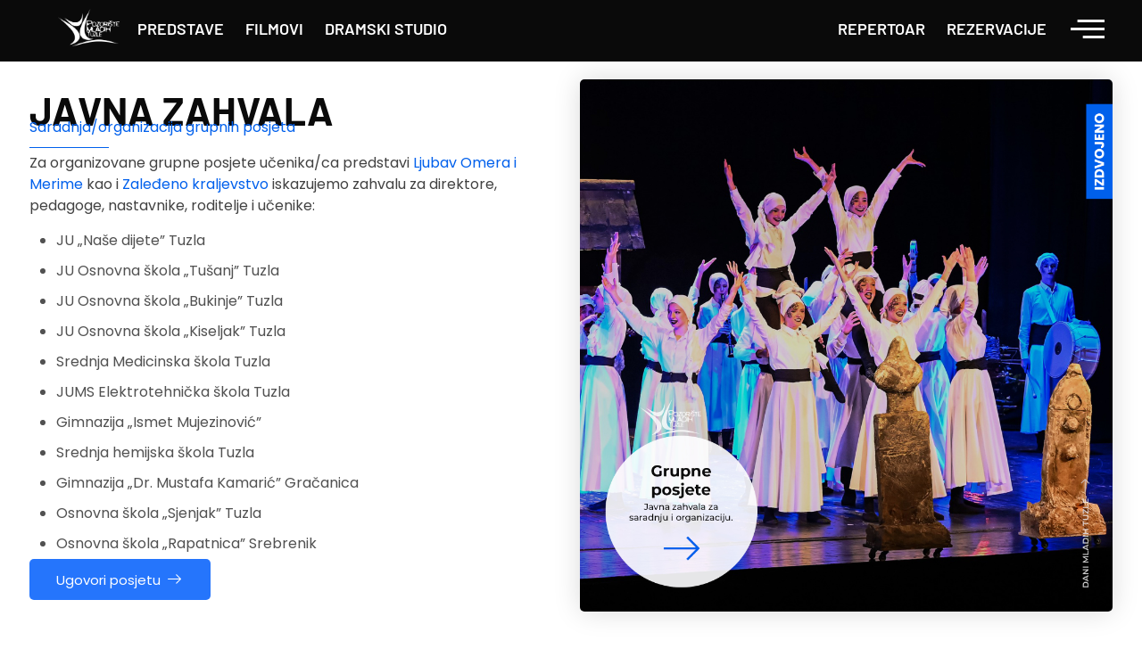

--- FILE ---
content_type: text/html; charset=UTF-8
request_url: https://pmt.mladituzle.org/novosti/predstave-javna-zahvala-za-saradnju-na-organizaciji-grupnih-posjeta/
body_size: 37557
content:
<!DOCTYPE html>
<html lang="bs-BA">
<head>
	<meta charset="UTF-8">
	<meta name="viewport" content="width=device-width, initial-scale=1.0, viewport-fit=cover" />		<meta name='robots' content='index, follow, max-image-preview:large, max-snippet:-1, max-video-preview:-1' />

	<!-- This site is optimized with the Yoast SEO plugin v26.6 - https://yoast.com/wordpress/plugins/seo/ -->
	<title>PREDSTAVE - Javna zahvala za saradnju na organizaciji grupnih posjeta - Pozorište mladih Tuzle</title>
	<meta name="description" content="Za organizovane grupne posjete učenika/ca predstavama iskazujemo javnu zahvalu za direktore, pedagoge, nastavnike, roditelje i učenike." />
	<link rel="canonical" href="https://pmt.mladituzle.org/novosti/predstave-javna-zahvala-za-saradnju-na-organizaciji-grupnih-posjeta/" />
	<meta property="og:locale" content="bs_BA" />
	<meta property="og:type" content="article" />
	<meta property="og:title" content="PREDSTAVE - Javna zahvala za saradnju na organizaciji grupnih posjeta - Pozorište mladih Tuzle" />
	<meta property="og:description" content="Za organizovane grupne posjete učenika/ca predstavama iskazujemo javnu zahvalu za direktore, pedagoge, nastavnike, roditelje i učenike." />
	<meta property="og:url" content="https://pmt.mladituzle.org/novosti/predstave-javna-zahvala-za-saradnju-na-organizaciji-grupnih-posjeta/" />
	<meta property="og:site_name" content="Pozorište mladih Tuzle" />
	<meta property="article:publisher" content="https://www.facebook.com/pozoristemladihtuzle.tuzla" />
	<meta property="article:published_time" content="2024-03-20T18:30:00+00:00" />
	<meta property="article:modified_time" content="2024-04-15T07:48:18+00:00" />
	<meta property="og:image" content="https://pmt.mladituzle.org/wp-content/uploads/2024/04/Ljubav-Omera-i-Merime-Fotka-1.jpg" />
	<meta property="og:image:width" content="2048" />
	<meta property="og:image:height" content="1367" />
	<meta property="og:image:type" content="image/jpeg" />
	<meta name="author" content="admin" />
	<meta name="twitter:label1" content="Written by" />
	<meta name="twitter:data1" content="admin" />
	<meta name="twitter:label2" content="Est. reading time" />
	<meta name="twitter:data2" content="1 minuta" />
	<script type="application/ld+json" class="yoast-schema-graph">{"@context":"https://schema.org","@graph":[{"@type":"Article","@id":"https://pmt.mladituzle.org/novosti/predstave-javna-zahvala-za-saradnju-na-organizaciji-grupnih-posjeta/#article","isPartOf":{"@id":"https://pmt.mladituzle.org/novosti/predstave-javna-zahvala-za-saradnju-na-organizaciji-grupnih-posjeta/"},"author":{"name":"admin","@id":"https://pmt.mladituzle.org/#/schema/person/83d646af0986557c24f9b176341af50f"},"headline":"PREDSTAVE &#8211; Javna zahvala za saradnju na organizaciji grupnih posjeta","datePublished":"2024-03-20T18:30:00+00:00","dateModified":"2024-04-15T07:48:18+00:00","mainEntityOfPage":{"@id":"https://pmt.mladituzle.org/novosti/predstave-javna-zahvala-za-saradnju-na-organizaciji-grupnih-posjeta/"},"wordCount":101,"publisher":{"@id":"https://pmt.mladituzle.org/#organization"},"image":{"@id":"https://pmt.mladituzle.org/novosti/predstave-javna-zahvala-za-saradnju-na-organizaciji-grupnih-posjeta/#primaryimage"},"thumbnailUrl":"https://pmt.mladituzle.org/wp-content/uploads/2024/03/Grupne-posjete-predstava-Featured-Novo.jpg","articleSection":["Novosti"],"inLanguage":"bs-BA"},{"@type":"WebPage","@id":"https://pmt.mladituzle.org/novosti/predstave-javna-zahvala-za-saradnju-na-organizaciji-grupnih-posjeta/","url":"https://pmt.mladituzle.org/novosti/predstave-javna-zahvala-za-saradnju-na-organizaciji-grupnih-posjeta/","name":"PREDSTAVE - Javna zahvala za saradnju na organizaciji grupnih posjeta - Pozorište mladih Tuzle","isPartOf":{"@id":"https://pmt.mladituzle.org/#website"},"primaryImageOfPage":{"@id":"https://pmt.mladituzle.org/novosti/predstave-javna-zahvala-za-saradnju-na-organizaciji-grupnih-posjeta/#primaryimage"},"image":{"@id":"https://pmt.mladituzle.org/novosti/predstave-javna-zahvala-za-saradnju-na-organizaciji-grupnih-posjeta/#primaryimage"},"thumbnailUrl":"https://pmt.mladituzle.org/wp-content/uploads/2024/03/Grupne-posjete-predstava-Featured-Novo.jpg","datePublished":"2024-03-20T18:30:00+00:00","dateModified":"2024-04-15T07:48:18+00:00","description":"Za organizovane grupne posjete učenika/ca predstavama iskazujemo javnu zahvalu za direktore, pedagoge, nastavnike, roditelje i učenike.","breadcrumb":{"@id":"https://pmt.mladituzle.org/novosti/predstave-javna-zahvala-za-saradnju-na-organizaciji-grupnih-posjeta/#breadcrumb"},"inLanguage":"bs-BA","potentialAction":[{"@type":"ReadAction","target":["https://pmt.mladituzle.org/novosti/predstave-javna-zahvala-za-saradnju-na-organizaciji-grupnih-posjeta/"]}]},{"@type":"ImageObject","inLanguage":"bs-BA","@id":"https://pmt.mladituzle.org/novosti/predstave-javna-zahvala-za-saradnju-na-organizaciji-grupnih-posjeta/#primaryimage","url":"https://pmt.mladituzle.org/wp-content/uploads/2024/03/Grupne-posjete-predstava-Featured-Novo.jpg","contentUrl":"https://pmt.mladituzle.org/wp-content/uploads/2024/03/Grupne-posjete-predstava-Featured-Novo.jpg","width":2000,"height":2000},{"@type":"BreadcrumbList","@id":"https://pmt.mladituzle.org/novosti/predstave-javna-zahvala-za-saradnju-na-organizaciji-grupnih-posjeta/#breadcrumb","itemListElement":[{"@type":"ListItem","position":1,"name":"Naslovna","item":"https://pmt.mladituzle.org/"},{"@type":"ListItem","position":2,"name":"PREDSTAVE &#8211; Javna zahvala za saradnju na organizaciji grupnih posjeta"}]},{"@type":"WebSite","@id":"https://pmt.mladituzle.org/#website","url":"https://pmt.mladituzle.org/","name":"Pozorište mladih Tuzle","description":"Mjesto sigurnog odrastanja","publisher":{"@id":"https://pmt.mladituzle.org/#organization"},"alternateName":"Pozorište mladih Tuzla","potentialAction":[{"@type":"SearchAction","target":{"@type":"EntryPoint","urlTemplate":"https://pmt.mladituzle.org/?s={search_term_string}"},"query-input":{"@type":"PropertyValueSpecification","valueRequired":true,"valueName":"search_term_string"}}],"inLanguage":"bs-BA"},{"@type":"Organization","@id":"https://pmt.mladituzle.org/#organization","name":"Pozorište mladih Tuzle","url":"https://pmt.mladituzle.org/","logo":{"@type":"ImageObject","inLanguage":"bs-BA","@id":"https://pmt.mladituzle.org/#/schema/logo/image/","url":"https://pmt.mladituzle.org/wp-content/uploads/2023/03/PMT-Logotip-Crni-Small.png","contentUrl":"https://pmt.mladituzle.org/wp-content/uploads/2023/03/PMT-Logotip-Crni-Small.png","width":2560,"height":1559,"caption":"Pozorište mladih Tuzle"},"image":{"@id":"https://pmt.mladituzle.org/#/schema/logo/image/"},"sameAs":["https://www.facebook.com/pozoristemladihtuzle.tuzla","https://www.instagram.com/mladituzle","https://www.youtube.com/@MladiTuzle"]},{"@type":"Person","@id":"https://pmt.mladituzle.org/#/schema/person/83d646af0986557c24f9b176341af50f","name":"admin","url":"https://pmt.mladituzle.org/author/admin/"}]}</script>
	<!-- / Yoast SEO plugin. -->


<link rel='dns-prefetch' href='//fonts.googleapis.com' />
<link rel='dns-prefetch' href='//use.fontawesome.com' />
<link rel="alternate" type="application/rss+xml" title="Pozorište mladih Tuzle &raquo; novosti" href="https://pmt.mladituzle.org/feed/" />
<link rel="alternate" type="application/rss+xml" title="Pozorište mladih Tuzle &raquo;  novosti o komentarima" href="https://pmt.mladituzle.org/comments/feed/" />
<link rel="alternate" title="oEmbed (JSON)" type="application/json+oembed" href="https://pmt.mladituzle.org/wp-json/oembed/1.0/embed?url=https%3A%2F%2Fpmt.mladituzle.org%2Fnovosti%2Fpredstave-javna-zahvala-za-saradnju-na-organizaciji-grupnih-posjeta%2F" />
<link rel="alternate" title="oEmbed (XML)" type="text/xml+oembed" href="https://pmt.mladituzle.org/wp-json/oembed/1.0/embed?url=https%3A%2F%2Fpmt.mladituzle.org%2Fnovosti%2Fpredstave-javna-zahvala-za-saradnju-na-organizaciji-grupnih-posjeta%2F&#038;format=xml" />
		<style>
			.lazyload,
			.lazyloading {
				max-width: 100%;
			}
		</style>
		<style id='wp-img-auto-sizes-contain-inline-css' type='text/css'>
img:is([sizes=auto i],[sizes^="auto," i]){contain-intrinsic-size:3000px 1500px}
/*# sourceURL=wp-img-auto-sizes-contain-inline-css */
</style>
<style id='scroll-styler-inline-css' type='text/css'>
::-webkit-scrollbar{width:9px; background-color:#0c0c0c;}::-webkit-scrollbar-track{background-color:#0c0c0c;}::-webkit-scrollbar-thumb{background-color:rgba(45, 45, 45, 1);border-radius:px; border: rgba(45, 45, 45, 1);border:0px solid #0c0c0c;}::-webkit-scrollbar-thumb:hover{background-color:rgba(0, 96, 236, 1);}::-webkit-scrollbar-thumb:active{background-color:rgba(0, 85, 206, 1);}
/*# sourceURL=scroll-styler-inline-css */
</style>
<style id='cf-frontend-style-inline-css' type='text/css'>
@font-face {
	font-family: 'NormativePro Bold';
	font-weight: 700;
	src: url('https://pmt.mladituzle.org/wp-content/uploads/2024/03/NormativePro-Bold.woff2') format('woff2');
}
@font-face {
	font-family: 'NormativePro Bold';
	font-weight: 800;
	src: url('https://pmt.mladituzle.org/wp-content/uploads/2024/03/NormativePro-Black.woff2') format('woff2');
}
@font-face {
	font-family: 'NormativePro Bold';
	font-weight: 200;
	src: url('https://pmt.mladituzle.org/wp-content/uploads/2024/03/NormativePro-ExtraLight.woff2') format('woff2');
}
@font-face {
	font-family: 'NormativePro Bold';
	font-weight: 300;
	src: url('https://pmt.mladituzle.org/wp-content/uploads/2024/03/NormativePro-Light.woff2') format('woff2');
}
@font-face {
	font-family: 'NormativePro Bold';
	font-weight: 400;
	src: url('https://pmt.mladituzle.org/wp-content/uploads/2024/03/NormativePro-Regular.woff2') format('woff2');
}
@font-face {
	font-family: 'NormativePro Bold';
	font-weight: 500;
	src: url('https://pmt.mladituzle.org/wp-content/uploads/2024/03/NormativePro-Medium.woff2') format('woff2');
}
@font-face {
	font-family: 'NormativePro Bold';
	font-weight: 700;
	src: url('https://pmt.mladituzle.org/wp-content/uploads/2024/03/NormativePro-Bold.woff2') format('woff2');
}
@font-face {
	font-family: 'NormativePro Bold';
	font-weight: 800;
	src: url('https://pmt.mladituzle.org/wp-content/uploads/2024/03/NormativePro-Black.woff2') format('woff2');
}
@font-face {
	font-family: 'NormativePro Bold';
	font-weight: 200;
	src: url('https://pmt.mladituzle.org/wp-content/uploads/2024/03/NormativePro-ExtraLight.woff2') format('woff2');
}
@font-face {
	font-family: 'NormativePro Bold';
	font-weight: 300;
	src: url('https://pmt.mladituzle.org/wp-content/uploads/2024/03/NormativePro-Light.woff2') format('woff2');
}
@font-face {
	font-family: 'NormativePro Bold';
	font-weight: 400;
	src: url('https://pmt.mladituzle.org/wp-content/uploads/2024/03/NormativePro-Regular.woff2') format('woff2');
}
@font-face {
	font-family: 'NormativePro Bold';
	font-weight: 500;
	src: url('https://pmt.mladituzle.org/wp-content/uploads/2024/03/NormativePro-Medium.woff2') format('woff2');
}
@font-face {
	font-family: 'NormativePro Bold';
	font-weight: 700;
	src: url('https://pmt.mladituzle.org/wp-content/uploads/2024/03/NormativePro-Bold.woff2') format('woff2');
}
@font-face {
	font-family: 'Normative &#8211; Pro';
	font-weight: 200;
	src: url('https://pmt.mladituzle.org/wp-content/uploads/2024/03/NormativePro-ExtraLight.otf') format('OpenType');
}
@font-face {
	font-family: 'Normative &#8211; Pro';
	font-weight: 300;
	src: url('https://pmt.mladituzle.org/wp-content/uploads/2024/03/NormativePro-Light.otf') format('OpenType');
}
@font-face {
	font-family: 'Normative &#8211; Pro';
	font-weight: 400;
	src: url('https://pmt.mladituzle.org/wp-content/uploads/2024/03/NormativePro-Regular.otf') format('OpenType');
}
@font-face {
	font-family: 'Normative &#8211; Pro';
	font-weight: 500;
	src: url('https://pmt.mladituzle.org/wp-content/uploads/2024/03/NormativePro-Medium.otf') format('OpenType');
}
@font-face {
	font-family: 'Normative &#8211; Pro';
	font-weight: 700;
	src: url('https://pmt.mladituzle.org/wp-content/uploads/2024/03/NormativePro-Bold.otf') format('OpenType');
}
@font-face {
	font-family: 'Normative &#8211; Pro';
	font-weight: 800;
	src: url('https://pmt.mladituzle.org/wp-content/uploads/2024/03/NormativePro-Black.otf') format('OpenType');
}
@font-face {
	font-family: 'Normative &#8211; Pro';
	font-weight: 200;
	src: url('https://pmt.mladituzle.org/wp-content/uploads/2024/03/NormativePro-ExtraLightItalic.otf') format('OpenType');
}
@font-face {
	font-family: 'Normative &#8211; Pro';
	font-weight: 300;
	src: url('https://pmt.mladituzle.org/wp-content/uploads/2024/03/NormativePro-LightItalic.otf') format('OpenType');
}
@font-face {
	font-family: 'Normative &#8211; Pro';
	font-weight: 500;
	src: url('https://pmt.mladituzle.org/wp-content/uploads/2024/03/NormativePro-MediumItalic.otf') format('OpenType');
}
@font-face {
	font-family: 'Normative &#8211; Pro';
	font-weight: 700;
	src: url('https://pmt.mladituzle.org/wp-content/uploads/2024/03/NormativePro-BoldItalic.otf') format('OpenType');
}
@font-face {
	font-family: 'Normative &#8211; Pro';
	font-weight: 800;
	src: url('https://pmt.mladituzle.org/wp-content/uploads/2024/03/NormativePro-BlackItalic.otf') format('OpenType');
}
@font-face {
	font-family: 'Normative &#8211; Pro';
	font-weight: 400;
	src: url('https://pmt.mladituzle.org/wp-content/uploads/2024/03/NormativePro-Italic.otf') format('OpenType');
}
/*# sourceURL=cf-frontend-style-inline-css */
</style>
<link rel='stylesheet' id='font-awesome-5-all-css' href='https://pmt.mladituzle.org/wp-content/plugins/elementor/assets/lib/font-awesome/css/all.min.css?ver=3.34.0' type='text/css' media='all' />
<link rel='stylesheet' id='font-awesome-4-shim-css' href='https://pmt.mladituzle.org/wp-content/plugins/elementor/assets/lib/font-awesome/css/v4-shims.min.css?ver=3.34.0' type='text/css' media='all' />
<style id='wp-emoji-styles-inline-css' type='text/css'>

	img.wp-smiley, img.emoji {
		display: inline !important;
		border: none !important;
		box-shadow: none !important;
		height: 1em !important;
		width: 1em !important;
		margin: 0 0.07em !important;
		vertical-align: -0.1em !important;
		background: none !important;
		padding: 0 !important;
	}
/*# sourceURL=wp-emoji-styles-inline-css */
</style>
<style id='classic-theme-styles-inline-css' type='text/css'>
/*! This file is auto-generated */
.wp-block-button__link{color:#fff;background-color:#32373c;border-radius:9999px;box-shadow:none;text-decoration:none;padding:calc(.667em + 2px) calc(1.333em + 2px);font-size:1.125em}.wp-block-file__button{background:#32373c;color:#fff;text-decoration:none}
/*# sourceURL=/wp-includes/css/classic-themes.min.css */
</style>
<style id='font-awesome-svg-styles-default-inline-css' type='text/css'>
.svg-inline--fa {
  display: inline-block;
  height: 1em;
  overflow: visible;
  vertical-align: -.125em;
}
/*# sourceURL=font-awesome-svg-styles-default-inline-css */
</style>
<link rel='stylesheet' id='font-awesome-svg-styles-css' href='https://pmt.mladituzle.org/wp-content/uploads/font-awesome/v6.4.0/css/svg-with-js.css' type='text/css' media='all' />
<style id='font-awesome-svg-styles-inline-css' type='text/css'>
   .wp-block-font-awesome-icon svg::before,
   .wp-rich-text-font-awesome-icon svg::before {content: unset;}
/*# sourceURL=font-awesome-svg-styles-inline-css */
</style>
<style id='global-styles-inline-css' type='text/css'>
:root{--wp--preset--aspect-ratio--square: 1;--wp--preset--aspect-ratio--4-3: 4/3;--wp--preset--aspect-ratio--3-4: 3/4;--wp--preset--aspect-ratio--3-2: 3/2;--wp--preset--aspect-ratio--2-3: 2/3;--wp--preset--aspect-ratio--16-9: 16/9;--wp--preset--aspect-ratio--9-16: 9/16;--wp--preset--color--black: #000000;--wp--preset--color--cyan-bluish-gray: #abb8c3;--wp--preset--color--white: #ffffff;--wp--preset--color--pale-pink: #f78da7;--wp--preset--color--vivid-red: #cf2e2e;--wp--preset--color--luminous-vivid-orange: #ff6900;--wp--preset--color--luminous-vivid-amber: #fcb900;--wp--preset--color--light-green-cyan: #7bdcb5;--wp--preset--color--vivid-green-cyan: #00d084;--wp--preset--color--pale-cyan-blue: #8ed1fc;--wp--preset--color--vivid-cyan-blue: #0693e3;--wp--preset--color--vivid-purple: #9b51e0;--wp--preset--color--theme-pink: #0045ce;--wp--preset--color--very-light-gray: #eee;--wp--preset--color--very-dark-gray: #444;--wp--preset--gradient--vivid-cyan-blue-to-vivid-purple: linear-gradient(135deg,rgb(6,147,227) 0%,rgb(155,81,224) 100%);--wp--preset--gradient--light-green-cyan-to-vivid-green-cyan: linear-gradient(135deg,rgb(122,220,180) 0%,rgb(0,208,130) 100%);--wp--preset--gradient--luminous-vivid-amber-to-luminous-vivid-orange: linear-gradient(135deg,rgb(252,185,0) 0%,rgb(255,105,0) 100%);--wp--preset--gradient--luminous-vivid-orange-to-vivid-red: linear-gradient(135deg,rgb(255,105,0) 0%,rgb(207,46,46) 100%);--wp--preset--gradient--very-light-gray-to-cyan-bluish-gray: linear-gradient(135deg,rgb(238,238,238) 0%,rgb(169,184,195) 100%);--wp--preset--gradient--cool-to-warm-spectrum: linear-gradient(135deg,rgb(74,234,220) 0%,rgb(151,120,209) 20%,rgb(207,42,186) 40%,rgb(238,44,130) 60%,rgb(251,105,98) 80%,rgb(254,248,76) 100%);--wp--preset--gradient--blush-light-purple: linear-gradient(135deg,rgb(255,206,236) 0%,rgb(152,150,240) 100%);--wp--preset--gradient--blush-bordeaux: linear-gradient(135deg,rgb(254,205,165) 0%,rgb(254,45,45) 50%,rgb(107,0,62) 100%);--wp--preset--gradient--luminous-dusk: linear-gradient(135deg,rgb(255,203,112) 0%,rgb(199,81,192) 50%,rgb(65,88,208) 100%);--wp--preset--gradient--pale-ocean: linear-gradient(135deg,rgb(255,245,203) 0%,rgb(182,227,212) 50%,rgb(51,167,181) 100%);--wp--preset--gradient--electric-grass: linear-gradient(135deg,rgb(202,248,128) 0%,rgb(113,206,126) 100%);--wp--preset--gradient--midnight: linear-gradient(135deg,rgb(2,3,129) 0%,rgb(40,116,252) 100%);--wp--preset--font-size--small: 13px;--wp--preset--font-size--medium: 20px;--wp--preset--font-size--large: 36px;--wp--preset--font-size--x-large: 42px;--wp--preset--spacing--20: 0.44rem;--wp--preset--spacing--30: 0.67rem;--wp--preset--spacing--40: 1rem;--wp--preset--spacing--50: 1.5rem;--wp--preset--spacing--60: 2.25rem;--wp--preset--spacing--70: 3.38rem;--wp--preset--spacing--80: 5.06rem;--wp--preset--shadow--natural: 6px 6px 9px rgba(0, 0, 0, 0.2);--wp--preset--shadow--deep: 12px 12px 50px rgba(0, 0, 0, 0.4);--wp--preset--shadow--sharp: 6px 6px 0px rgba(0, 0, 0, 0.2);--wp--preset--shadow--outlined: 6px 6px 0px -3px rgb(255, 255, 255), 6px 6px rgb(0, 0, 0);--wp--preset--shadow--crisp: 6px 6px 0px rgb(0, 0, 0);}:where(.is-layout-flex){gap: 0.5em;}:where(.is-layout-grid){gap: 0.5em;}body .is-layout-flex{display: flex;}.is-layout-flex{flex-wrap: wrap;align-items: center;}.is-layout-flex > :is(*, div){margin: 0;}body .is-layout-grid{display: grid;}.is-layout-grid > :is(*, div){margin: 0;}:where(.wp-block-columns.is-layout-flex){gap: 2em;}:where(.wp-block-columns.is-layout-grid){gap: 2em;}:where(.wp-block-post-template.is-layout-flex){gap: 1.25em;}:where(.wp-block-post-template.is-layout-grid){gap: 1.25em;}.has-black-color{color: var(--wp--preset--color--black) !important;}.has-cyan-bluish-gray-color{color: var(--wp--preset--color--cyan-bluish-gray) !important;}.has-white-color{color: var(--wp--preset--color--white) !important;}.has-pale-pink-color{color: var(--wp--preset--color--pale-pink) !important;}.has-vivid-red-color{color: var(--wp--preset--color--vivid-red) !important;}.has-luminous-vivid-orange-color{color: var(--wp--preset--color--luminous-vivid-orange) !important;}.has-luminous-vivid-amber-color{color: var(--wp--preset--color--luminous-vivid-amber) !important;}.has-light-green-cyan-color{color: var(--wp--preset--color--light-green-cyan) !important;}.has-vivid-green-cyan-color{color: var(--wp--preset--color--vivid-green-cyan) !important;}.has-pale-cyan-blue-color{color: var(--wp--preset--color--pale-cyan-blue) !important;}.has-vivid-cyan-blue-color{color: var(--wp--preset--color--vivid-cyan-blue) !important;}.has-vivid-purple-color{color: var(--wp--preset--color--vivid-purple) !important;}.has-black-background-color{background-color: var(--wp--preset--color--black) !important;}.has-cyan-bluish-gray-background-color{background-color: var(--wp--preset--color--cyan-bluish-gray) !important;}.has-white-background-color{background-color: var(--wp--preset--color--white) !important;}.has-pale-pink-background-color{background-color: var(--wp--preset--color--pale-pink) !important;}.has-vivid-red-background-color{background-color: var(--wp--preset--color--vivid-red) !important;}.has-luminous-vivid-orange-background-color{background-color: var(--wp--preset--color--luminous-vivid-orange) !important;}.has-luminous-vivid-amber-background-color{background-color: var(--wp--preset--color--luminous-vivid-amber) !important;}.has-light-green-cyan-background-color{background-color: var(--wp--preset--color--light-green-cyan) !important;}.has-vivid-green-cyan-background-color{background-color: var(--wp--preset--color--vivid-green-cyan) !important;}.has-pale-cyan-blue-background-color{background-color: var(--wp--preset--color--pale-cyan-blue) !important;}.has-vivid-cyan-blue-background-color{background-color: var(--wp--preset--color--vivid-cyan-blue) !important;}.has-vivid-purple-background-color{background-color: var(--wp--preset--color--vivid-purple) !important;}.has-black-border-color{border-color: var(--wp--preset--color--black) !important;}.has-cyan-bluish-gray-border-color{border-color: var(--wp--preset--color--cyan-bluish-gray) !important;}.has-white-border-color{border-color: var(--wp--preset--color--white) !important;}.has-pale-pink-border-color{border-color: var(--wp--preset--color--pale-pink) !important;}.has-vivid-red-border-color{border-color: var(--wp--preset--color--vivid-red) !important;}.has-luminous-vivid-orange-border-color{border-color: var(--wp--preset--color--luminous-vivid-orange) !important;}.has-luminous-vivid-amber-border-color{border-color: var(--wp--preset--color--luminous-vivid-amber) !important;}.has-light-green-cyan-border-color{border-color: var(--wp--preset--color--light-green-cyan) !important;}.has-vivid-green-cyan-border-color{border-color: var(--wp--preset--color--vivid-green-cyan) !important;}.has-pale-cyan-blue-border-color{border-color: var(--wp--preset--color--pale-cyan-blue) !important;}.has-vivid-cyan-blue-border-color{border-color: var(--wp--preset--color--vivid-cyan-blue) !important;}.has-vivid-purple-border-color{border-color: var(--wp--preset--color--vivid-purple) !important;}.has-vivid-cyan-blue-to-vivid-purple-gradient-background{background: var(--wp--preset--gradient--vivid-cyan-blue-to-vivid-purple) !important;}.has-light-green-cyan-to-vivid-green-cyan-gradient-background{background: var(--wp--preset--gradient--light-green-cyan-to-vivid-green-cyan) !important;}.has-luminous-vivid-amber-to-luminous-vivid-orange-gradient-background{background: var(--wp--preset--gradient--luminous-vivid-amber-to-luminous-vivid-orange) !important;}.has-luminous-vivid-orange-to-vivid-red-gradient-background{background: var(--wp--preset--gradient--luminous-vivid-orange-to-vivid-red) !important;}.has-very-light-gray-to-cyan-bluish-gray-gradient-background{background: var(--wp--preset--gradient--very-light-gray-to-cyan-bluish-gray) !important;}.has-cool-to-warm-spectrum-gradient-background{background: var(--wp--preset--gradient--cool-to-warm-spectrum) !important;}.has-blush-light-purple-gradient-background{background: var(--wp--preset--gradient--blush-light-purple) !important;}.has-blush-bordeaux-gradient-background{background: var(--wp--preset--gradient--blush-bordeaux) !important;}.has-luminous-dusk-gradient-background{background: var(--wp--preset--gradient--luminous-dusk) !important;}.has-pale-ocean-gradient-background{background: var(--wp--preset--gradient--pale-ocean) !important;}.has-electric-grass-gradient-background{background: var(--wp--preset--gradient--electric-grass) !important;}.has-midnight-gradient-background{background: var(--wp--preset--gradient--midnight) !important;}.has-small-font-size{font-size: var(--wp--preset--font-size--small) !important;}.has-medium-font-size{font-size: var(--wp--preset--font-size--medium) !important;}.has-large-font-size{font-size: var(--wp--preset--font-size--large) !important;}.has-x-large-font-size{font-size: var(--wp--preset--font-size--x-large) !important;}
:where(.wp-block-post-template.is-layout-flex){gap: 1.25em;}:where(.wp-block-post-template.is-layout-grid){gap: 1.25em;}
:where(.wp-block-term-template.is-layout-flex){gap: 1.25em;}:where(.wp-block-term-template.is-layout-grid){gap: 1.25em;}
:where(.wp-block-columns.is-layout-flex){gap: 2em;}:where(.wp-block-columns.is-layout-grid){gap: 2em;}
:root :where(.wp-block-pullquote){font-size: 1.5em;line-height: 1.6;}
/*# sourceURL=global-styles-inline-css */
</style>
<link rel='stylesheet' id='contact-form-7-css' href='https://pmt.mladituzle.org/wp-content/plugins/contact-form-7/includes/css/styles.css?ver=6.1.4' type='text/css' media='all' />
<link rel='stylesheet' id='foobox-free-min-css' href='https://pmt.mladituzle.org/wp-content/plugins/foobox-image-lightbox/free/css/foobox.free.min.css?ver=2.7.35' type='text/css' media='all' />
<link rel='stylesheet' id='elementor-frontend-css' href='https://pmt.mladituzle.org/wp-content/plugins/elementor/assets/css/frontend.min.css?ver=3.34.0' type='text/css' media='all' />
<link rel='stylesheet' id='widget-heading-css' href='https://pmt.mladituzle.org/wp-content/plugins/elementor/assets/css/widget-heading.min.css?ver=3.34.0' type='text/css' media='all' />
<link rel='stylesheet' id='e-animation-pop-css' href='https://pmt.mladituzle.org/wp-content/plugins/elementor/assets/lib/animations/styles/e-animation-pop.min.css?ver=3.34.0' type='text/css' media='all' />
<link rel='stylesheet' id='widget-social-icons-css' href='https://pmt.mladituzle.org/wp-content/plugins/elementor/assets/css/widget-social-icons.min.css?ver=3.34.0' type='text/css' media='all' />
<link rel='stylesheet' id='e-apple-webkit-css' href='https://pmt.mladituzle.org/wp-content/plugins/elementor/assets/css/conditionals/apple-webkit.min.css?ver=3.34.0' type='text/css' media='all' />
<link rel='stylesheet' id='eael-general-css' href='https://pmt.mladituzle.org/wp-content/plugins/essential-addons-for-elementor-lite/assets/front-end/css/view/general.min.css?ver=6.5.4' type='text/css' media='all' />
<link rel='stylesheet' id='eael-16292-css' href='https://pmt.mladituzle.org/wp-content/uploads/essential-addons-elementor/eael-16292.css?ver=1713167298' type='text/css' media='all' />
<link rel='stylesheet' id='elementor-post-16292-css' href='https://pmt.mladituzle.org/wp-content/uploads/elementor/css/post-16292.css?ver=1766967851' type='text/css' media='all' />
<link rel='stylesheet' id='elementor-post-12717-css' href='https://pmt.mladituzle.org/wp-content/uploads/elementor/css/post-12717.css?ver=1766886424' type='text/css' media='all' />
<link rel='stylesheet' id='cute-alert-css' href='https://pmt.mladituzle.org/wp-content/plugins/metform/public/assets/lib/cute-alert/style.css?ver=4.1.0' type='text/css' media='all' />
<link rel='stylesheet' id='text-editor-style-css' href='https://pmt.mladituzle.org/wp-content/plugins/metform/public/assets/css/text-editor.css?ver=4.1.0' type='text/css' media='all' />
<link rel='stylesheet' id='style-css' href='https://pmt.mladituzle.org/wp-content/themes/betheme/style.css?ver=21.0.4' type='text/css' media='all' />
<link rel='stylesheet' id='mfn-base-css' href='https://pmt.mladituzle.org/wp-content/themes/betheme/css/base.css?ver=21.0.4' type='text/css' media='all' />
<link rel='stylesheet' id='mfn-layout-css' href='https://pmt.mladituzle.org/wp-content/themes/betheme/css/layout.css?ver=21.0.4' type='text/css' media='all' />
<link rel='stylesheet' id='mfn-shortcodes-css' href='https://pmt.mladituzle.org/wp-content/themes/betheme/css/shortcodes.css?ver=21.0.4' type='text/css' media='all' />
<link rel='stylesheet' id='mfn-animations-css' href='https://pmt.mladituzle.org/wp-content/themes/betheme/assets/animations/animations.min.css?ver=21.0.4' type='text/css' media='all' />
<link rel='stylesheet' id='mfn-jquery-ui-css' href='https://pmt.mladituzle.org/wp-content/themes/betheme/assets/ui/jquery.ui.all.css?ver=21.0.4' type='text/css' media='all' />
<link rel='stylesheet' id='mfn-jplayer-css' href='https://pmt.mladituzle.org/wp-content/themes/betheme/assets/jplayer/css/jplayer.blue.monday.css?ver=21.0.4' type='text/css' media='all' />
<link rel='stylesheet' id='mfn-responsive-css' href='https://pmt.mladituzle.org/wp-content/themes/betheme/css/responsive.css?ver=21.0.4' type='text/css' media='all' />
<link rel='stylesheet' id='Poppins-css' href='https://fonts.googleapis.com/css?family=Poppins%3A1%2C100%2C100italic%2C200%2C200italic%2C300%2C300italic%2C400%2C400italic%2C500%2C500italic%2C600%2C600italic%2C700%2C700italic%2C800%2C800italic%2C900%2C900italic&#038;ver=6.9' type='text/css' media='all' />
<link rel='stylesheet' id='font-awesome-official-css' href='https://use.fontawesome.com/releases/v6.4.0/css/all.css' type='text/css' media='all' integrity="sha384-iw3OoTErCYJJB9mCa8LNS2hbsQ7M3C0EpIsO/H5+EGAkPGc6rk+V8i04oW/K5xq0" crossorigin="anonymous" />
<link rel='stylesheet' id='dflip-style-css' href='https://pmt.mladituzle.org/wp-content/plugins/3d-flipbook-dflip-lite/assets/css/dflip.min.css?ver=2.4.20' type='text/css' media='all' />
<link rel='stylesheet' id='wpdreams-asl-basic-css' href='https://pmt.mladituzle.org/wp-content/plugins/ajax-search-lite/css/style.basic.css?ver=4.13.4' type='text/css' media='all' />
<style id='wpdreams-asl-basic-inline-css' type='text/css'>

					div[id*='ajaxsearchlitesettings'].searchsettings .asl_option_inner label {
						font-size: 0px !important;
						color: rgba(0, 0, 0, 0);
					}
					div[id*='ajaxsearchlitesettings'].searchsettings .asl_option_inner label:after {
						font-size: 11px !important;
						position: absolute;
						top: 0;
						left: 0;
						z-index: 1;
					}
					.asl_w_container {
						width: 100%;
						margin: 10px 0px 10px 0px;
						min-width: 200px;
					}
					div[id*='ajaxsearchlite'].asl_m {
						width: 100%;
					}
					div[id*='ajaxsearchliteres'].wpdreams_asl_results div.resdrg span.highlighted {
						font-weight: bold;
						color: rgb(0, 96, 236);
						background-color: rgba(255, 255, 255, 0);
					}
					div[id*='ajaxsearchliteres'].wpdreams_asl_results .results img.asl_image {
						width: 100px;
						height: 100px;
						object-fit: cover;
					}
					div[id*='ajaxsearchlite'].asl_r .results {
						max-height: none;
					}
					div[id*='ajaxsearchlite'].asl_r {
						position: absolute;
					}
				
							.asl_w, .asl_w * {font-family:&quot;Poppins&quot; !important;}
							.asl_m input[type=search]::placeholder{font-family:&quot;Poppins&quot; !important;}
							.asl_m input[type=search]::-webkit-input-placeholder{font-family:&quot;Poppins&quot; !important;}
							.asl_m input[type=search]::-moz-placeholder{font-family:&quot;Poppins&quot; !important;}
							.asl_m input[type=search]:-ms-input-placeholder{font-family:&quot;Poppins&quot; !important;}
						
						div.asl_m.asl_w {
							border:1px solid rgb(0, 96, 236) !important;border-radius:50px 50px 50px 50px !important;
							box-shadow: none !important;
						}
						div.asl_m.asl_w .probox {border: none !important;}
					
						.asl_r.asl_w {
							background-color: rgba(255, 255, 255, 1) !important;
							background-image: none !important;
							-webkit-background-image: none !important;
							-ms-background-image: none !important;
						}
					
						div.asl_r.asl_w {
							border:1px solid rgb(210, 210, 210) !important;border-radius:25px 25px 25px 25px !important;
							box-shadow: none !important;
						}
					
						div.asl_s.asl_w {
							border:1px solid rgb(150, 150, 150) !important;border-radius:25px 25px 25px 25px !important;
							box-shadow: none !important;
						}
					
						div.asl_r.asl_w.vertical .results .item::after {
							display: block;
							position: absolute;
							bottom: 0;
							content: '';
							height: 1px;
							width: 100%;
							background: #D8D8D8;
						}
						div.asl_r.asl_w.vertical .results .item.asl_last_item::after {
							display: none;
						}
					 .search-query{
    font-size: 24px;
    font-weight: 600;
    display: flex;
    justify-content: center;

}

.search-results-container{
    display: flex;
    justify-content: center;

}

disableEnterKey: function disableEnterKey(e){
        var key;      
        if(window.event)
            key = window.event.keyCode; //IE
        else
            key = e.which; //firefox      
        return (key != 13);
    }


div.asl_w .probox .promagnifier {
    background: none;
    width: 28px;
    height: 28px;
    background-position: center center;
    background-repeat: no-repeat;
    border: 0 solid #fff;
    border-radius: 0 0 0 0;
    box-shadow: 1px 1px 0 0 rgba(255,255,255,1) inset;
    background-size: 100% 100%;
    background-position: center center;
    background-repeat: no-repeat;
    cursor: pointer;
}


div.asl_m .probox .proclose svg {
    background: #efefef;
    border-radius: 50%;
    position: absolute;
    top: 50%;
    width: 20px;
    height: 20px;
    margin-top: -10px;
    left: 50%;
    margin-left: -10px;
    fill: #fefefe;
    padding: 5px;
    box-sizing: border-box;
    box-shadow: 0 0 0 2px rgba(255, 255, 255, .9);
}

div.asl_r .results .item .asl_image {
    overflow: hidden;
    background: transparent;
    border-radius: 20px;
    margin: 5px 15px 5px 5px;
    padding: 0px;
    float: left;
    background-position: center;
    background-size: cover;
}

div.asl_r .results .item .asl_content h3,div.asl_r .results .item .asl_content h3 a {
    line-height: inherit;
    font-weight: medium;
    font-family: Poppins;
    color: #0c0c0c;
    font-size: 15px;
    line-height: 20px;
    text-shadow: 0 0 0 rgba(255,255,255,0);
}

div.asl_r .results .item .asl_content h3 a:hover {
    font-weight: medium;
    font-family: Poppins;
    color: #0060ec;
    font-size: 15px;
    line-height: 20px;
    text-shadow: 0 0 0 rgba(255,255,255,0);
}

#ajaxsearchlite1 .probox .proinput input,div.asl_w .probox .proinput input {
    font-weight: normal;
    font-family: Poppins;
    color: #000 !important;
    font-size: 13px;
    line-height: normal !important;
    text-shadow: 0 0 0 rgba(255,255,255,0);
    border: 0;
    box-shadow: none;
}

div.asl_r {
    box-sizing: border-box;
    margin: 15px 0 0 0;
}

div.asl_r .results .item .asl_image {
    width: 100px;
    height: 100px;
}

div.asl_r .results .item {
    overflow: hidden;
    width: auto;
    margin: 0;
    padding: 5px;
    position: relative;
    background: #f8f8f8;
    border-left: 1px solid rgba(255, 255, 255, .6);
    border-right: 1px solid rgba(255, 255, 255, .4);
    animation-delay: 0s;
    animation-duration: 1s;
    animation-fill-mode: both;
    animation-timing-function: ease;
    backface-visibility: hidden;
    -webkit-animation-delay: 0s;
    -webkit-animation-duration: 3s;
    -webkit-animation-fill-mode: both;
    -webkit-animation-timing-function: ease;
    -webkit-backface-visibility: hidden;
}

div.asl_r.vertical {
    padding: 0px;
    margin-top: 15px;
}

#ajaxsearchlite1 .probox,div.asl_w .probox {
    margin: 0;
    padding: 10px;
    height: 30px;
}
/*# sourceURL=wpdreams-asl-basic-inline-css */
</style>
<link rel='stylesheet' id='wpdreams-asl-instance-css' href='https://pmt.mladituzle.org/wp-content/plugins/ajax-search-lite/css/style-curvy-black.css?ver=4.13.4' type='text/css' media='all' />
<link rel='stylesheet' id='e-sticky-css' href='https://pmt.mladituzle.org/wp-content/plugins/elementor-pro/assets/css/modules/sticky.min.css?ver=3.34.0' type='text/css' media='all' />
<link rel='stylesheet' id='e-animation-fadeInDown-css' href='https://pmt.mladituzle.org/wp-content/plugins/elementor/assets/lib/animations/styles/fadeInDown.min.css?ver=3.34.0' type='text/css' media='all' />
<link rel='stylesheet' id='e-motion-fx-css' href='https://pmt.mladituzle.org/wp-content/plugins/elementor-pro/assets/css/modules/motion-fx.min.css?ver=3.34.0' type='text/css' media='all' />
<link rel='stylesheet' id='elementor-icons-css' href='https://pmt.mladituzle.org/wp-content/plugins/elementor/assets/lib/eicons/css/elementor-icons.min.css?ver=5.45.0' type='text/css' media='all' />
<style id='elementor-icons-inline-css' type='text/css'>

		.elementor-add-new-section .elementor-add-templately-promo-button{
            background-color: #5d4fff !important;
            background-image: url(https://pmt.mladituzle.org/wp-content/plugins/essential-addons-for-elementor-lite/assets/admin/images/templately/logo-icon.svg);
            background-repeat: no-repeat;
            background-position: center center;
            position: relative;
        }
        
		.elementor-add-new-section .elementor-add-templately-promo-button > i{
            height: 12px;
        }
        
        body .elementor-add-new-section .elementor-add-section-area-button {
            margin-left: 0;
        }

		.elementor-add-new-section .elementor-add-templately-promo-button{
            background-color: #5d4fff !important;
            background-image: url(https://pmt.mladituzle.org/wp-content/plugins/essential-addons-for-elementor-lite/assets/admin/images/templately/logo-icon.svg);
            background-repeat: no-repeat;
            background-position: center center;
            position: relative;
        }
        
		.elementor-add-new-section .elementor-add-templately-promo-button > i{
            height: 12px;
        }
        
        body .elementor-add-new-section .elementor-add-section-area-button {
            margin-left: 0;
        }
/*# sourceURL=elementor-icons-inline-css */
</style>
<link rel='stylesheet' id='elementor-post-5709-css' href='https://pmt.mladituzle.org/wp-content/uploads/elementor/css/post-5709.css?ver=1766886424' type='text/css' media='all' />
<link rel='stylesheet' id='she-header-style-css' href='https://pmt.mladituzle.org/wp-content/plugins/sticky-header-effects-for-elementor/assets/css/she-header-style.css?ver=2.1.6' type='text/css' media='all' />
<link rel='stylesheet' id='widget-divider-css' href='https://pmt.mladituzle.org/wp-content/plugins/elementor/assets/css/widget-divider.min.css?ver=3.34.0' type='text/css' media='all' />
<link rel='stylesheet' id='widget-image-css' href='https://pmt.mladituzle.org/wp-content/plugins/elementor/assets/css/widget-image.min.css?ver=3.34.0' type='text/css' media='all' />
<link rel='stylesheet' id='widget-spacer-css' href='https://pmt.mladituzle.org/wp-content/plugins/elementor/assets/css/widget-spacer.min.css?ver=3.34.0' type='text/css' media='all' />
<link rel='stylesheet' id='elementor-post-15217-css' href='https://pmt.mladituzle.org/wp-content/uploads/elementor/css/post-15217.css?ver=1766886424' type='text/css' media='all' />
<link rel='stylesheet' id='ekit-widget-styles-css' href='https://pmt.mladituzle.org/wp-content/plugins/elementskit-lite/widgets/init/assets/css/widget-styles.css?ver=3.7.8' type='text/css' media='all' />
<link rel='stylesheet' id='ekit-widget-styles-pro-css' href='https://pmt.mladituzle.org/wp-content/plugins/elementskit/widgets/init/assets/css/widget-styles-pro.css?ver=4.1.2' type='text/css' media='all' />
<link rel='stylesheet' id='ekit-responsive-css' href='https://pmt.mladituzle.org/wp-content/plugins/elementskit-lite/widgets/init/assets/css/responsive.css?ver=3.7.8' type='text/css' media='all' />
<link rel='stylesheet' id='wpr-text-animations-css-css' href='https://pmt.mladituzle.org/wp-content/plugins/royal-elementor-addons/assets/css/lib/animations/text-animations.min.css?ver=1.7.1042' type='text/css' media='all' />
<link rel='stylesheet' id='wpr-addons-css-css' href='https://pmt.mladituzle.org/wp-content/plugins/royal-elementor-addons/assets/css/frontend.min.css?ver=1.7.1042' type='text/css' media='all' />
<link rel='stylesheet' id='font-awesome-official-v4shim-css' href='https://use.fontawesome.com/releases/v6.4.0/css/v4-shims.css' type='text/css' media='all' integrity="sha384-TjXU13dTMPo+5ZlOUI1IGXvpmajjoetPqbUJqTx+uZ1bGwylKHNEItuVe/mg/H6l" crossorigin="anonymous" />
<link rel='stylesheet' id='elementor-gf-local-barlow-css' href='https://pmt.mladituzle.org/wp-content/uploads/elementor/google-fonts/css/barlow.css?ver=1743205069' type='text/css' media='all' />
<link rel='stylesheet' id='elementor-gf-local-poppins-css' href='https://pmt.mladituzle.org/wp-content/uploads/elementor/google-fonts/css/poppins.css?ver=1743205076' type='text/css' media='all' />
<link rel='stylesheet' id='elementor-icons-ekiticons-css' href='https://pmt.mladituzle.org/wp-content/plugins/elementskit-lite/modules/elementskit-icon-pack/assets/css/ekiticons.css?ver=3.7.8' type='text/css' media='all' />
<link rel='stylesheet' id='elementor-icons-shared-0-css' href='https://pmt.mladituzle.org/wp-content/plugins/elementor/assets/lib/font-awesome/css/fontawesome.min.css?ver=5.15.3' type='text/css' media='all' />
<link rel='stylesheet' id='elementor-icons-fa-brands-css' href='https://pmt.mladituzle.org/wp-content/plugins/elementor/assets/lib/font-awesome/css/brands.min.css?ver=5.15.3' type='text/css' media='all' />
<link rel='stylesheet' id='elementor-icons-fa-solid-css' href='https://pmt.mladituzle.org/wp-content/plugins/elementor/assets/lib/font-awesome/css/solid.min.css?ver=5.15.3' type='text/css' media='all' />
<script type="text/javascript" src="https://pmt.mladituzle.org/wp-content/plugins/elementor/assets/lib/font-awesome/js/v4-shims.min.js?ver=3.34.0" id="font-awesome-4-shim-js"></script>
<script type="text/javascript" data-cfasync="false" src="https://pmt.mladituzle.org/wp-includes/js/jquery/jquery.min.js?ver=3.7.1" id="jquery-core-js"></script>
<script type="text/javascript" data-cfasync="false" src="https://pmt.mladituzle.org/wp-includes/js/jquery/jquery-migrate.min.js?ver=3.4.1" id="jquery-migrate-js"></script>
<script type="text/javascript" src="https://pmt.mladituzle.org/wp-content/plugins/sticky-header-effects-for-elementor/assets/js/she-header.js?ver=2.1.6" id="she-header-js"></script>
<script type="text/javascript" id="foobox-free-min-js-before">
/* <![CDATA[ */
/* Run FooBox FREE (v2.7.35) */
var FOOBOX = window.FOOBOX = {
	ready: true,
	disableOthers: true,
	o: {wordpress: { enabled: true }, captions: { onlyShowOnHover: true, dataTitle: ["captionTitle","title","elementorLightboxTitle"], dataDesc: ["captionDesc","description","elementorLightboxDescription"] }, rel: '', excludes:'.fbx-link,.nofoobox,.nolightbox,a[href*="pinterest.com/pin/create/button/"]', affiliate : { enabled: false }, error: "Učitavanje nije moguće..."},
	selectors: [
		".foogallery-container.foogallery-lightbox-foobox", ".foogallery-container.foogallery-lightbox-foobox-free", ".gallery", ".wp-block-gallery", ".wp-caption", ".wp-block-image", "a:has(img[class*=wp-image-])", ".foobox"
	],
	pre: function( $ ){
		// Custom JavaScript (Pre)
		
	},
	post: function( $ ){
		// Custom JavaScript (Post)
		
		// Custom Captions Code
		
	},
	custom: function( $ ){
		// Custom Extra JS
		
	}
};
//# sourceURL=foobox-free-min-js-before
/* ]]> */
</script>
<script type="text/javascript" src="https://pmt.mladituzle.org/wp-content/plugins/foobox-image-lightbox/free/js/foobox.free.min.js?ver=2.7.35" id="foobox-free-min-js"></script>
<link rel="https://api.w.org/" href="https://pmt.mladituzle.org/wp-json/" /><link rel="alternate" title="JSON" type="application/json" href="https://pmt.mladituzle.org/wp-json/wp/v2/posts/16292" /><link rel="EditURI" type="application/rsd+xml" title="RSD" href="https://pmt.mladituzle.org/xmlrpc.php?rsd" />
<meta name="generator" content="WordPress 6.9" />
<link rel='shortlink' href='https://pmt.mladituzle.org/?p=16292' />
		<script type="text/javascript">
				(function(c,l,a,r,i,t,y){
					c[a]=c[a]||function(){(c[a].q=c[a].q||[]).push(arguments)};t=l.createElement(r);t.async=1;
					t.src="https://www.clarity.ms/tag/"+i+"?ref=wordpress";y=l.getElementsByTagName(r)[0];y.parentNode.insertBefore(t,y);
				})(window, document, "clarity", "script", "gnnewv4usr");
		</script>
				<script>
			document.documentElement.className = document.documentElement.className.replace('no-js', 'js');
		</script>
				<style>
			.no-js img.lazyload {
				display: none;
			}

			figure.wp-block-image img.lazyloading {
				min-width: 150px;
			}

			.lazyload,
			.lazyloading {
				--smush-placeholder-width: 100px;
				--smush-placeholder-aspect-ratio: 1/1;
				width: var(--smush-image-width, var(--smush-placeholder-width)) !important;
				aspect-ratio: var(--smush-image-aspect-ratio, var(--smush-placeholder-aspect-ratio)) !important;
			}

						.lazyload, .lazyloading {
				opacity: 0;
			}

			.lazyloaded {
				opacity: 1;
				transition: opacity 400ms;
				transition-delay: 0ms;
			}

					</style>
		<!-- style | custom font -->
<style id="mfn-dnmc-font-css">
@font-face{font-family:"Normative";src:url("https://pmt.mladituzle.org/wp-content/uploads/2024/03/normative-pro.zip") format("woff");font-weight:normal;font-style:normal}
</style>
<!-- style | dynamic -->
<style id="mfn-dnmc-style-css">
@media only screen and (min-width: 1240px){body:not(.header-simple) #Top_bar #menu{display:block!important}.tr-menu #Top_bar #menu{background:none!important}#Top_bar .menu > li > ul.mfn-megamenu{width:984px}#Top_bar .menu > li > ul.mfn-megamenu > li{float:left}#Top_bar .menu > li > ul.mfn-megamenu > li.mfn-megamenu-cols-1{width:100%}#Top_bar .menu > li > ul.mfn-megamenu > li.mfn-megamenu-cols-2{width:50%}#Top_bar .menu > li > ul.mfn-megamenu > li.mfn-megamenu-cols-3{width:33.33%}#Top_bar .menu > li > ul.mfn-megamenu > li.mfn-megamenu-cols-4{width:25%}#Top_bar .menu > li > ul.mfn-megamenu > li.mfn-megamenu-cols-5{width:20%}#Top_bar .menu > li > ul.mfn-megamenu > li.mfn-megamenu-cols-6{width:16.66%}#Top_bar .menu > li > ul.mfn-megamenu > li > ul{display:block!important;position:inherit;left:auto;top:auto;border-width:0 1px 0 0}#Top_bar .menu > li > ul.mfn-megamenu > li:last-child > ul{border:0}#Top_bar .menu > li > ul.mfn-megamenu > li > ul li{width:auto}#Top_bar .menu > li > ul.mfn-megamenu a.mfn-megamenu-title{text-transform:uppercase;font-weight:400;background:none}#Top_bar .menu > li > ul.mfn-megamenu a .menu-arrow{display:none}.menuo-right #Top_bar .menu > li > ul.mfn-megamenu{left:auto;right:0}.menuo-right #Top_bar .menu > li > ul.mfn-megamenu-bg{box-sizing:border-box}#Top_bar .menu > li > ul.mfn-megamenu-bg{padding:20px 166px 20px 20px;background-repeat:no-repeat;background-position:right bottom}.rtl #Top_bar .menu > li > ul.mfn-megamenu-bg{padding-left:166px;padding-right:20px;background-position:left bottom}#Top_bar .menu > li > ul.mfn-megamenu-bg > li{background:none}#Top_bar .menu > li > ul.mfn-megamenu-bg > li a{border:none}#Top_bar .menu > li > ul.mfn-megamenu-bg > li > ul{background:none!important;-webkit-box-shadow:0 0 0 0;-moz-box-shadow:0 0 0 0;box-shadow:0 0 0 0}.mm-vertical #Top_bar .container{position:relative;}.mm-vertical #Top_bar .top_bar_left{position:static;}.mm-vertical #Top_bar .menu > li ul{box-shadow:0 0 0 0 transparent!important;background-image:none;}.mm-vertical #Top_bar .menu > li > ul.mfn-megamenu{width:98%!important;margin:0 1%;padding:20px 0;}.mm-vertical.header-plain #Top_bar .menu > li > ul.mfn-megamenu{width:100%!important;margin:0;}.mm-vertical #Top_bar .menu > li > ul.mfn-megamenu > li{display:table-cell;float:none!important;width:10%;padding:0 15px;border-right:1px solid rgba(0, 0, 0, 0.05);}.mm-vertical #Top_bar .menu > li > ul.mfn-megamenu > li:last-child{border-right-width:0}.mm-vertical #Top_bar .menu > li > ul.mfn-megamenu > li.hide-border{border-right-width:0}.mm-vertical #Top_bar .menu > li > ul.mfn-megamenu > li a{border-bottom-width:0;padding:9px 15px;line-height:120%;}.mm-vertical #Top_bar .menu > li > ul.mfn-megamenu a.mfn-megamenu-title{font-weight:700;}.rtl .mm-vertical #Top_bar .menu > li > ul.mfn-megamenu > li:first-child{border-right-width:0}.rtl .mm-vertical #Top_bar .menu > li > ul.mfn-megamenu > li:last-child{border-right-width:1px}.header-plain:not(.menuo-right) #Header .top_bar_left{width:auto!important}.header-stack.header-center #Top_bar #menu{display:inline-block!important}.header-simple #Top_bar #menu{display:none;height:auto;width:300px;bottom:auto;top:100%;right:1px;position:absolute;margin:0}.header-simple #Header a.responsive-menu-toggle{display:block;right:10px}.header-simple #Top_bar #menu > ul{width:100%;float:left}.header-simple #Top_bar #menu ul li{width:100%;padding-bottom:0;border-right:0;position:relative}.header-simple #Top_bar #menu ul li a{padding:0 20px;margin:0;display:block;height:auto;line-height:normal;border:none}.header-simple #Top_bar #menu ul li a:after{display:none}.header-simple #Top_bar #menu ul li a span{border:none;line-height:44px;display:inline;padding:0}.header-simple #Top_bar #menu ul li.submenu .menu-toggle{display:block;position:absolute;right:0;top:0;width:44px;height:44px;line-height:44px;font-size:30px;font-weight:300;text-align:center;cursor:pointer;color:#444;opacity:0.33;}.header-simple #Top_bar #menu ul li.submenu .menu-toggle:after{content:"+"}.header-simple #Top_bar #menu ul li.hover > .menu-toggle:after{content:"-"}.header-simple #Top_bar #menu ul li.hover a{border-bottom:0}.header-simple #Top_bar #menu ul.mfn-megamenu li .menu-toggle{display:none}.header-simple #Top_bar #menu ul li ul{position:relative!important;left:0!important;top:0;padding:0;margin:0!important;width:auto!important;background-image:none}.header-simple #Top_bar #menu ul li ul li{width:100%!important;display:block;padding:0;}.header-simple #Top_bar #menu ul li ul li a{padding:0 20px 0 30px}.header-simple #Top_bar #menu ul li ul li a .menu-arrow{display:none}.header-simple #Top_bar #menu ul li ul li a span{padding:0}.header-simple #Top_bar #menu ul li ul li a span:after{display:none!important}.header-simple #Top_bar .menu > li > ul.mfn-megamenu a.mfn-megamenu-title{text-transform:uppercase;font-weight:400}.header-simple #Top_bar .menu > li > ul.mfn-megamenu > li > ul{display:block!important;position:inherit;left:auto;top:auto}.header-simple #Top_bar #menu ul li ul li ul{border-left:0!important;padding:0;top:0}.header-simple #Top_bar #menu ul li ul li ul li a{padding:0 20px 0 40px}.rtl.header-simple #Top_bar #menu{left:1px;right:auto}.rtl.header-simple #Top_bar a.responsive-menu-toggle{left:10px;right:auto}.rtl.header-simple #Top_bar #menu ul li.submenu .menu-toggle{left:0;right:auto}.rtl.header-simple #Top_bar #menu ul li ul{left:auto!important;right:0!important}.rtl.header-simple #Top_bar #menu ul li ul li a{padding:0 30px 0 20px}.rtl.header-simple #Top_bar #menu ul li ul li ul li a{padding:0 40px 0 20px}.menu-highlight #Top_bar .menu > li{margin:0 2px}.menu-highlight:not(.header-creative) #Top_bar .menu > li > a{margin:20px 0;padding:0;-webkit-border-radius:5px;border-radius:5px}.menu-highlight #Top_bar .menu > li > a:after{display:none}.menu-highlight #Top_bar .menu > li > a span:not(.description){line-height:50px}.menu-highlight #Top_bar .menu > li > a span.description{display:none}.menu-highlight.header-stack #Top_bar .menu > li > a{margin:10px 0!important}.menu-highlight.header-stack #Top_bar .menu > li > a span:not(.description){line-height:40px}.menu-highlight.header-transparent #Top_bar .menu > li > a{margin:5px 0}.menu-highlight.header-simple #Top_bar #menu ul li,.menu-highlight.header-creative #Top_bar #menu ul li{margin:0}.menu-highlight.header-simple #Top_bar #menu ul li > a,.menu-highlight.header-creative #Top_bar #menu ul li > a{-webkit-border-radius:0;border-radius:0}.menu-highlight:not(.header-fixed):not(.header-simple) #Top_bar.is-sticky .menu > li > a{margin:10px 0!important;padding:5px 0!important}.menu-highlight:not(.header-fixed):not(.header-simple) #Top_bar.is-sticky .menu > li > a span{line-height:30px!important}.header-modern.menu-highlight.menuo-right .menu_wrapper{margin-right:20px}.menu-line-below #Top_bar .menu > li > a:after{top:auto;bottom:-4px}.menu-line-below #Top_bar.is-sticky .menu > li > a:after{top:auto;bottom:-4px}.menu-line-below-80 #Top_bar:not(.is-sticky) .menu > li > a:after{height:4px;left:10%;top:50%;margin-top:20px;width:80%}.menu-line-below-80-1 #Top_bar:not(.is-sticky) .menu > li > a:after{height:1px;left:10%;top:50%;margin-top:20px;width:80%}.menu-link-color #Top_bar .menu > li > a:after{display:none!important}.menu-arrow-top #Top_bar .menu > li > a:after{background:none repeat scroll 0 0 rgba(0,0,0,0)!important;border-color:#ccc transparent transparent;border-style:solid;border-width:7px 7px 0;display:block;height:0;left:50%;margin-left:-7px;top:0!important;width:0}.menu-arrow-top #Top_bar.is-sticky .menu > li > a:after{top:0!important}.menu-arrow-bottom #Top_bar .menu > li > a:after{background:none!important;border-color:transparent transparent #ccc;border-style:solid;border-width:0 7px 7px;display:block;height:0;left:50%;margin-left:-7px;top:auto;bottom:0;width:0}.menu-arrow-bottom #Top_bar.is-sticky .menu > li > a:after{top:auto;bottom:0}.menuo-no-borders #Top_bar .menu > li > a span{border-width:0!important}.menuo-no-borders #Header_creative #Top_bar .menu > li > a span{border-bottom-width:0}.menuo-no-borders.header-plain #Top_bar a#header_cart,.menuo-no-borders.header-plain #Top_bar a#search_button,.menuo-no-borders.header-plain #Top_bar .wpml-languages,.menuo-no-borders.header-plain #Top_bar a.action_button{border-width:0}.menuo-right #Top_bar .menu_wrapper{float:right}.menuo-right.header-stack:not(.header-center) #Top_bar .menu_wrapper{margin-right:150px}body.header-creative{padding-left:50px}body.header-creative.header-open{padding-left:250px}body.error404,body.under-construction,body.template-blank{padding-left:0!important}.header-creative.footer-fixed #Footer,.header-creative.footer-sliding #Footer,.header-creative.footer-stick #Footer.is-sticky{box-sizing:border-box;padding-left:50px;}.header-open.footer-fixed #Footer,.header-open.footer-sliding #Footer,.header-creative.footer-stick #Footer.is-sticky{padding-left:250px;}.header-rtl.header-creative.footer-fixed #Footer,.header-rtl.header-creative.footer-sliding #Footer,.header-rtl.header-creative.footer-stick #Footer.is-sticky{padding-left:0;padding-right:50px;}.header-rtl.header-open.footer-fixed #Footer,.header-rtl.header-open.footer-sliding #Footer,.header-rtl.header-creative.footer-stick #Footer.is-sticky{padding-right:250px;}#Header_creative{background-color:#fff;position:fixed;width:250px;height:100%;left:-200px;top:0;z-index:9002;-webkit-box-shadow:2px 0 4px 2px rgba(0,0,0,.15);box-shadow:2px 0 4px 2px rgba(0,0,0,.15)}#Header_creative .container{width:100%}#Header_creative .creative-wrapper{opacity:0;margin-right:50px}#Header_creative a.creative-menu-toggle{display:block;width:34px;height:34px;line-height:34px;font-size:22px;text-align:center;position:absolute;top:10px;right:8px;border-radius:3px}.admin-bar #Header_creative a.creative-menu-toggle{top:42px}#Header_creative #Top_bar{position:static;width:100%}#Header_creative #Top_bar .top_bar_left{width:100%!important;float:none}#Header_creative #Top_bar .top_bar_right{width:100%!important;float:none;height:auto;margin-bottom:35px;text-align:center;padding:0 20px;top:0;-webkit-box-sizing:border-box;-moz-box-sizing:border-box;box-sizing:border-box}#Header_creative #Top_bar .top_bar_right:before{display:none}#Header_creative #Top_bar .top_bar_right_wrapper{top:0}#Header_creative #Top_bar .logo{float:none;text-align:center;margin:15px 0}#Header_creative #Top_bar #menu{background-color:transparent}#Header_creative #Top_bar .menu_wrapper{float:none;margin:0 0 30px}#Header_creative #Top_bar .menu > li{width:100%;float:none;position:relative}#Header_creative #Top_bar .menu > li > a{padding:0;text-align:center}#Header_creative #Top_bar .menu > li > a:after{display:none}#Header_creative #Top_bar .menu > li > a span{border-right:0;border-bottom-width:1px;line-height:38px}#Header_creative #Top_bar .menu li ul{left:100%;right:auto;top:0;box-shadow:2px 2px 2px 0 rgba(0,0,0,0.03);-webkit-box-shadow:2px 2px 2px 0 rgba(0,0,0,0.03)}#Header_creative #Top_bar .menu > li > ul.mfn-megamenu{margin:0;width:700px!important;}#Header_creative #Top_bar .menu > li > ul.mfn-megamenu > li > ul{left:0}#Header_creative #Top_bar .menu li ul li a{padding-top:9px;padding-bottom:8px}#Header_creative #Top_bar .menu li ul li ul{top:0}#Header_creative #Top_bar .menu > li > a span.description{display:block;font-size:13px;line-height:28px!important;clear:both}#Header_creative #Top_bar .search_wrapper{left:100%;top:auto;bottom:0}#Header_creative #Top_bar a#header_cart{display:inline-block;float:none;top:3px}#Header_creative #Top_bar a#search_button{display:inline-block;float:none;top:3px}#Header_creative #Top_bar .wpml-languages{display:inline-block;float:none;top:0}#Header_creative #Top_bar .wpml-languages.enabled:hover a.active{padding-bottom:11px}#Header_creative #Top_bar .action_button{display:inline-block;float:none;top:16px;margin:0}#Header_creative #Top_bar .banner_wrapper{display:block;text-align:center}#Header_creative #Top_bar .banner_wrapper img{max-width:100%;height:auto;display:inline-block}#Header_creative #Action_bar{display:none;position:absolute;bottom:0;top:auto;clear:both;padding:0 20px;box-sizing:border-box}#Header_creative #Action_bar .social{float:none;text-align:center;padding:5px 0 15px}#Header_creative #Action_bar .social li{margin-bottom:2px}#Header_creative .social li a{color:rgba(0,0,0,.5)}#Header_creative .social li a:hover{color:#000}#Header_creative .creative-social{position:absolute;bottom:10px;right:0;width:50px}#Header_creative .creative-social li{display:block;float:none;width:100%;text-align:center;margin-bottom:5px}.header-creative .fixed-nav.fixed-nav-prev{margin-left:50px}.header-creative.header-open .fixed-nav.fixed-nav-prev{margin-left:250px}.menuo-last #Header_creative #Top_bar .menu li.last ul{top:auto;bottom:0}.header-open #Header_creative{left:0}.header-open #Header_creative .creative-wrapper{opacity:1;margin:0!important;}.header-open #Header_creative .creative-menu-toggle,.header-open #Header_creative .creative-social{display:none}.header-open #Header_creative #Action_bar{display:block}body.header-rtl.header-creative{padding-left:0;padding-right:50px}.header-rtl #Header_creative{left:auto;right:-200px}.header-rtl #Header_creative .creative-wrapper{margin-left:50px;margin-right:0}.header-rtl #Header_creative a.creative-menu-toggle{left:8px;right:auto}.header-rtl #Header_creative .creative-social{left:0;right:auto}.header-rtl #Footer #back_to_top.sticky{right:125px}.header-rtl #popup_contact{right:70px}.header-rtl #Header_creative #Top_bar .menu li ul{left:auto;right:100%}.header-rtl #Header_creative #Top_bar .search_wrapper{left:auto;right:100%;}.header-rtl .fixed-nav.fixed-nav-prev{margin-left:0!important}.header-rtl .fixed-nav.fixed-nav-next{margin-right:50px}body.header-rtl.header-creative.header-open{padding-left:0;padding-right:250px!important}.header-rtl.header-open #Header_creative{left:auto;right:0}.header-rtl.header-open #Footer #back_to_top.sticky{right:325px}.header-rtl.header-open #popup_contact{right:270px}.header-rtl.header-open .fixed-nav.fixed-nav-next{margin-right:250px}#Header_creative.active{left:-1px;}.header-rtl #Header_creative.active{left:auto;right:-1px;}#Header_creative.active .creative-wrapper{opacity:1;margin:0}.header-creative .vc_row[data-vc-full-width]{padding-left:50px}.header-creative.header-open .vc_row[data-vc-full-width]{padding-left:250px}.header-open .vc_parallax .vc_parallax-inner { left:auto; width: calc(100% - 250px); }.header-open.header-rtl .vc_parallax .vc_parallax-inner { left:0; right:auto; }#Header_creative.scroll{height:100%;overflow-y:auto}#Header_creative.scroll:not(.dropdown) .menu li ul{display:none!important}#Header_creative.scroll #Action_bar{position:static}#Header_creative.dropdown{outline:none}#Header_creative.dropdown #Top_bar .menu_wrapper{float:left}#Header_creative.dropdown #Top_bar #menu ul li{position:relative;float:left}#Header_creative.dropdown #Top_bar #menu ul li a:after{display:none}#Header_creative.dropdown #Top_bar #menu ul li a span{line-height:38px;padding:0}#Header_creative.dropdown #Top_bar #menu ul li.submenu .menu-toggle{display:block;position:absolute;right:0;top:0;width:38px;height:38px;line-height:38px;font-size:26px;font-weight:300;text-align:center;cursor:pointer;color:#444;opacity:0.33;}#Header_creative.dropdown #Top_bar #menu ul li.submenu .menu-toggle:after{content:"+"}#Header_creative.dropdown #Top_bar #menu ul li.hover > .menu-toggle:after{content:"-"}#Header_creative.dropdown #Top_bar #menu ul li.hover a{border-bottom:0}#Header_creative.dropdown #Top_bar #menu ul.mfn-megamenu li .menu-toggle{display:none}#Header_creative.dropdown #Top_bar #menu ul li ul{position:relative!important;left:0!important;top:0;padding:0;margin-left:0!important;width:auto!important;background-image:none}#Header_creative.dropdown #Top_bar #menu ul li ul li{width:100%!important}#Header_creative.dropdown #Top_bar #menu ul li ul li a{padding:0 10px;text-align:center}#Header_creative.dropdown #Top_bar #menu ul li ul li a .menu-arrow{display:none}#Header_creative.dropdown #Top_bar #menu ul li ul li a span{padding:0}#Header_creative.dropdown #Top_bar #menu ul li ul li a span:after{display:none!important}#Header_creative.dropdown #Top_bar .menu > li > ul.mfn-megamenu a.mfn-megamenu-title{text-transform:uppercase;font-weight:400}#Header_creative.dropdown #Top_bar .menu > li > ul.mfn-megamenu > li > ul{display:block!important;position:inherit;left:auto;top:auto}#Header_creative.dropdown #Top_bar #menu ul li ul li ul{border-left:0!important;padding:0;top:0}#Header_creative{transition: left .5s ease-in-out, right .5s ease-in-out;}#Header_creative .creative-wrapper{transition: opacity .5s ease-in-out, margin 0s ease-in-out .5s;}#Header_creative.active .creative-wrapper{transition: opacity .5s ease-in-out, margin 0s ease-in-out;}}@media only screen and (min-width: 768px){#Top_bar.is-sticky{position:fixed!important;width:100%;left:0;top:-60px;height:60px;z-index:701;background:#fff;opacity:.97;-webkit-box-shadow:0 2px 5px 0 rgba(0,0,0,0.1);-moz-box-shadow:0 2px 5px 0 rgba(0,0,0,0.1);box-shadow:0 2px 5px 0 rgba(0,0,0,0.1)}.layout-boxed.header-boxed #Top_bar.is-sticky{max-width:1240px;left:50%;-webkit-transform:translateX(-50%);transform:translateX(-50%)}#Top_bar.is-sticky .top_bar_left,#Top_bar.is-sticky .top_bar_right,#Top_bar.is-sticky .top_bar_right:before{background:none}#Top_bar.is-sticky .top_bar_right{top:-4px;height:auto;}#Top_bar.is-sticky .top_bar_right_wrapper{top:15px}.header-plain #Top_bar.is-sticky .top_bar_right_wrapper{top:0}#Top_bar.is-sticky .logo{width:auto;margin:0 30px 0 20px;padding:0}#Top_bar.is-sticky #logo{padding:5px 0!important;height:50px!important;line-height:50px!important}.logo-no-sticky-padding #Top_bar.is-sticky #logo{height:60px!important;line-height:60px!important}#Top_bar.is-sticky #logo img.logo-main{display:none}#Top_bar.is-sticky #logo img.logo-sticky{display:inline;max-height:35px;}#Top_bar.is-sticky .menu_wrapper{clear:none}#Top_bar.is-sticky .menu_wrapper .menu > li > a{padding:15px 0}#Top_bar.is-sticky .menu > li > a,#Top_bar.is-sticky .menu > li > a span{line-height:30px}#Top_bar.is-sticky .menu > li > a:after{top:auto;bottom:-4px}#Top_bar.is-sticky .menu > li > a span.description{display:none}#Top_bar.is-sticky .secondary_menu_wrapper,#Top_bar.is-sticky .banner_wrapper{display:none}.header-overlay #Top_bar.is-sticky{display:none}.sticky-dark #Top_bar.is-sticky{background:rgba(0,0,0,.8)}.sticky-dark #Top_bar.is-sticky #menu{background:rgba(0,0,0,.8)}.sticky-dark #Top_bar.is-sticky .menu > li > a{color:#fff}.sticky-dark #Top_bar.is-sticky .top_bar_right a{color:rgba(255,255,255,.5)}.sticky-dark #Top_bar.is-sticky .wpml-languages a.active,.sticky-dark #Top_bar.is-sticky .wpml-languages ul.wpml-lang-dropdown{background:rgba(0,0,0,0.3);border-color:rgba(0,0,0,0.1)}}@media only screen and (max-width: 1239px){#Top_bar #menu{display:none;height:auto;width:300px;bottom:auto;top:100%;right:1px;position:absolute;margin:0}#Top_bar a.responsive-menu-toggle{display:block}#Top_bar #menu > ul{width:100%;float:left}#Top_bar #menu ul li{width:100%;padding-bottom:0;border-right:0;position:relative}#Top_bar #menu ul li a{padding:0 25px;margin:0;display:block;height:auto;line-height:normal;border:none}#Top_bar #menu ul li a:after{display:none}#Top_bar #menu ul li a span{border:none;line-height:44px;display:inline;padding:0}#Top_bar #menu ul li a span.description{margin:0 0 0 5px}#Top_bar #menu ul li.submenu .menu-toggle{display:block;position:absolute;right:15px;top:0;width:44px;height:44px;line-height:44px;font-size:30px;font-weight:300;text-align:center;cursor:pointer;color:#444;opacity:0.33;}#Top_bar #menu ul li.submenu .menu-toggle:after{content:"+"}#Top_bar #menu ul li.hover > .menu-toggle:after{content:"-"}#Top_bar #menu ul li.hover a{border-bottom:0}#Top_bar #menu ul li a span:after{display:none!important}#Top_bar #menu ul.mfn-megamenu li .menu-toggle{display:none}#Top_bar #menu ul li ul{position:relative!important;left:0!important;top:0;padding:0;margin-left:0!important;width:auto!important;background-image:none!important;box-shadow:0 0 0 0 transparent!important;-webkit-box-shadow:0 0 0 0 transparent!important}#Top_bar #menu ul li ul li{width:100%!important}#Top_bar #menu ul li ul li a{padding:0 20px 0 35px}#Top_bar #menu ul li ul li a .menu-arrow{display:none}#Top_bar #menu ul li ul li a span{padding:0}#Top_bar #menu ul li ul li a span:after{display:none!important}#Top_bar .menu > li > ul.mfn-megamenu a.mfn-megamenu-title{text-transform:uppercase;font-weight:400}#Top_bar .menu > li > ul.mfn-megamenu > li > ul{display:block!important;position:inherit;left:auto;top:auto}#Top_bar #menu ul li ul li ul{border-left:0!important;padding:0;top:0}#Top_bar #menu ul li ul li ul li a{padding:0 20px 0 45px}.rtl #Top_bar #menu{left:1px;right:auto}.rtl #Top_bar a.responsive-menu-toggle{left:20px;right:auto}.rtl #Top_bar #menu ul li.submenu .menu-toggle{left:15px;right:auto;border-left:none;border-right:1px solid #eee}.rtl #Top_bar #menu ul li ul{left:auto!important;right:0!important}.rtl #Top_bar #menu ul li ul li a{padding:0 30px 0 20px}.rtl #Top_bar #menu ul li ul li ul li a{padding:0 40px 0 20px}.header-stack .menu_wrapper a.responsive-menu-toggle{position:static!important;margin:11px 0!important}.header-stack .menu_wrapper #menu{left:0;right:auto}.rtl.header-stack #Top_bar #menu{left:auto;right:0}.admin-bar #Header_creative{top:32px}.header-creative.layout-boxed{padding-top:85px}.header-creative.layout-full-width #Wrapper{padding-top:60px}#Header_creative{position:fixed;width:100%;left:0!important;top:0;z-index:1001}#Header_creative .creative-wrapper{display:block!important;opacity:1!important}#Header_creative .creative-menu-toggle,#Header_creative .creative-social{display:none!important;opacity:1!important}#Header_creative #Top_bar{position:static;width:100%}#Header_creative #Top_bar #logo{height:50px;line-height:50px;padding:5px 0}#Header_creative #Top_bar #logo img.logo-sticky{max-height:40px!important}#Header_creative #logo img.logo-main{display:none}#Header_creative #logo img.logo-sticky{display:inline-block}.logo-no-sticky-padding #Header_creative #Top_bar #logo{height:60px;line-height:60px;padding:0}.logo-no-sticky-padding #Header_creative #Top_bar #logo img.logo-sticky{max-height:60px!important}#Header_creative #Action_bar{display:none}#Header_creative #Top_bar .top_bar_right{height:60px;top:0}#Header_creative #Top_bar .top_bar_right:before{display:none}#Header_creative #Top_bar .top_bar_right_wrapper{top:0;padding-top:9px}#Header_creative.scroll{overflow:visible!important}}#Header_wrapper, #Intro {background-color: #0c0c0c;}#Subheader {background-color: rgba(247, 247, 247, 0);}.header-classic #Action_bar, .header-fixed #Action_bar, .header-plain #Action_bar, .header-split #Action_bar, .header-stack #Action_bar {background-color: #1e1e1e;}#Sliding-top {background-color: #dce2e3;}#Sliding-top a.sliding-top-control {border-right-color: #dce2e3;}#Sliding-top.st-center a.sliding-top-control,#Sliding-top.st-left a.sliding-top-control {border-top-color: #dce2e3;}#Footer {background-color: #0c0c0c;}body, ul.timeline_items, .icon_box a .desc, .icon_box a:hover .desc, .feature_list ul li a, .list_item a, .list_item a:hover,.widget_recent_entries ul li a, .flat_box a, .flat_box a:hover, .story_box .desc, .content_slider.carouselul li a .title,.content_slider.flat.description ul li .desc, .content_slider.flat.description ul li a .desc, .post-nav.minimal a i {color: #0c0c0c;}.post-nav.minimal a svg {fill: #0c0c0c;}.themecolor, .opening_hours .opening_hours_wrapper li span, .fancy_heading_icon .icon_top,.fancy_heading_arrows .icon-right-dir, .fancy_heading_arrows .icon-left-dir, .fancy_heading_line .title,.button-love a.mfn-love, .format-link .post-title .icon-link, .pager-single > span, .pager-single a:hover,.widget_meta ul, .widget_pages ul, .widget_rss ul, .widget_mfn_recent_comments ul li:after, .widget_archive ul,.widget_recent_comments ul li:after, .widget_nav_menu ul, .woocommerce ul.products li.product .price, .shop_slider .shop_slider_ul li .item_wrapper .price,.woocommerce-page ul.products li.product .price, .widget_price_filter .price_label .from, .widget_price_filter .price_label .to,.woocommerce ul.product_list_widget li .quantity .amount, .woocommerce .product div.entry-summary .price, .woocommerce .star-rating span,#Error_404 .error_pic i, .style-simple #Filters .filters_wrapper ul li a:hover, .style-simple #Filters .filters_wrapper ul li.current-cat a,.style-simple .quick_fact .title {color: #0060ec;}.themebg,#comments .commentlist > li .reply a.comment-reply-link,#Filters .filters_wrapper ul li a:hover,#Filters .filters_wrapper ul li.current-cat a,.fixed-nav .arrow,.offer_thumb .slider_pagination a:before,.offer_thumb .slider_pagination a.selected:after,.pager .pages a:hover,.pager .pages a.active,.pager .pages span.page-numbers.current,.pager-single span:after,.portfolio_group.exposure .portfolio-item .desc-inner .line,.Recent_posts ul li .desc:after,.Recent_posts ul li .photo .c,.slider_pagination a.selected,.slider_pagination .slick-active a,.slider_pagination a.selected:after,.slider_pagination .slick-active a:after,.testimonials_slider .slider_images,.testimonials_slider .slider_images a:after,.testimonials_slider .slider_images:before,#Top_bar a#header_cart span,.widget_categories ul,.widget_mfn_menu ul li a:hover,.widget_mfn_menu ul li.current-menu-item:not(.current-menu-ancestor) > a,.widget_mfn_menu ul li.current_page_item:not(.current_page_ancestor) > a,.widget_product_categories ul,.widget_recent_entries ul li:after,.woocommerce-account table.my_account_orders .order-number a,.woocommerce-MyAccount-navigation ul li.is-active a,.style-simple .accordion .question:after,.style-simple .faq .question:after,.style-simple .icon_box .desc_wrapper .title:before,.style-simple #Filters .filters_wrapper ul li a:after,.style-simple .article_box .desc_wrapper p:after,.style-simple .sliding_box .desc_wrapper:after,.style-simple .trailer_box:hover .desc,.tp-bullets.simplebullets.round .bullet.selected,.tp-bullets.simplebullets.round .bullet.selected:after,.tparrows.default,.tp-bullets.tp-thumbs .bullet.selected:after{background-color: #0060ec;}.Latest_news ul li .photo, .Recent_posts.blog_news ul li .photo, .style-simple .opening_hours .opening_hours_wrapper li label,.style-simple .timeline_items li:hover h3, .style-simple .timeline_items li:nth-child(even):hover h3,.style-simple .timeline_items li:hover .desc, .style-simple .timeline_items li:nth-child(even):hover,.style-simple .offer_thumb .slider_pagination a.selected {border-color: #0060ec;}a {color: #0060ec;}a:hover {color: #ffffff;}*::-moz-selection {background-color: #0060ec;color: white;}*::selection {background-color: #0060ec;color: white;}.blockquote p.author span, .counter .desc_wrapper .title, .article_box .desc_wrapper p, .team .desc_wrapper p.subtitle,.pricing-box .plan-header p.subtitle, .pricing-box .plan-header .price sup.period, .chart_box p, .fancy_heading .inside,.fancy_heading_line .slogan, .post-meta, .post-meta a, .post-footer, .post-footer a span.label, .pager .pages a, .button-love a .label,.pager-single a, #comments .commentlist > li .comment-author .says, .fixed-nav .desc .date, .filters_buttons li.label, .Recent_posts ul li a .desc .date,.widget_recent_entries ul li .post-date, .tp_recent_tweets .twitter_time, .widget_price_filter .price_label, .shop-filters .woocommerce-result-count,.woocommerce ul.product_list_widget li .quantity, .widget_shopping_cart ul.product_list_widget li dl, .product_meta .posted_in,.woocommerce .shop_table .product-name .variation > dd, .shipping-calculator-button:after,.shop_slider .shop_slider_ul li .item_wrapper .price del,.testimonials_slider .testimonials_slider_ul li .author span, .testimonials_slider .testimonials_slider_ul li .author span a, .Latest_news ul li .desc_footer,.share-simple-wrapper .icons a {color: #515151;}h1, h1 a, h1 a:hover, .text-logo #logo { color: #0c0c0c; }h2, h2 a, h2 a:hover { color: #0c0c0c; }h3, h3 a, h3 a:hover { color: #0c0c0c; }h4, h4 a, h4 a:hover, .style-simple .sliding_box .desc_wrapper h4 { color: #0c0c0c; }h5, h5 a, h5 a:hover { color: #0c0c0c; }h6, h6 a, h6 a:hover,a.content_link .title { color: #0c0c0c; }.dropcap, .highlight:not(.highlight_image) {background-color: #0060ec;}a.button, a.tp-button {background-color: #0060ec;color: #ffffff;}.button-stroke a.button, .button-stroke a.button .button_icon i, .button-stroke a.tp-button {border-color: #0060ec;color: #ffffff;}.button-stroke a:hover.button, .button-stroke a:hover.tp-button {background-color: #0060ec !important;color: #fff;}a.button_theme, a.tp-button.button_theme,button, input[type="submit"], input[type="reset"], input[type="button"] {background-color: #0060ec;color: #ffffff;}.button-stroke a.button.button_theme,.button-stroke a.button.button_theme .button_icon i, .button-stroke a.tp-button.button_theme,.button-stroke button, .button-stroke input[type="submit"], .button-stroke input[type="reset"], .button-stroke input[type="button"] {border-color: #0060ec;color: #0060ec !important;}.button-stroke a.button.button_theme:hover, .button-stroke a.tp-button.button_theme:hover,.button-stroke button:hover, .button-stroke input[type="submit"]:hover, .button-stroke input[type="reset"]:hover, .button-stroke input[type="button"]:hover {background-color: #0060ec !important;color: #ffffff !important;}a.mfn-link {color: #0c0c0c;}a.mfn-link-2 span, a:hover.mfn-link-2 span:before, a.hover.mfn-link-2 span:before, a.mfn-link-5 span, a.mfn-link-8:after, a.mfn-link-8:before {background: #0c0c0c;}a:hover.mfn-link {color: #0060ec;}a.mfn-link-2 span:before, a:hover.mfn-link-4:before, a:hover.mfn-link-4:after, a.hover.mfn-link-4:before, a.hover.mfn-link-4:after, a.mfn-link-5:before, a.mfn-link-7:after, a.mfn-link-7:before {background: #0060ec;}a.mfn-link-6:before {border-bottom-color: #0060ec;}.woocommerce #respond input#submit,.woocommerce a.button,.woocommerce button.button,.woocommerce input.button,.woocommerce #respond input#submit:hover,.woocommerce a.button:hover,.woocommerce button.button:hover,.woocommerce input.button:hover{background-color: #0060ec;color: #fff;}.woocommerce #respond input#submit.alt,.woocommerce a.button.alt,.woocommerce button.button.alt,.woocommerce input.button.alt,.woocommerce #respond input#submit.alt:hover,.woocommerce a.button.alt:hover,.woocommerce button.button.alt:hover,.woocommerce input.button.alt:hover{background-color: #0060ec;color: #fff;}.woocommerce #respond input#submit.disabled,.woocommerce #respond input#submit:disabled,.woocommerce #respond input#submit[disabled]:disabled,.woocommerce a.button.disabled,.woocommerce a.button:disabled,.woocommerce a.button[disabled]:disabled,.woocommerce button.button.disabled,.woocommerce button.button:disabled,.woocommerce button.button[disabled]:disabled,.woocommerce input.button.disabled,.woocommerce input.button:disabled,.woocommerce input.button[disabled]:disabled{background-color: #0060ec;color: #fff;}.woocommerce #respond input#submit.disabled:hover,.woocommerce #respond input#submit:disabled:hover,.woocommerce #respond input#submit[disabled]:disabled:hover,.woocommerce a.button.disabled:hover,.woocommerce a.button:disabled:hover,.woocommerce a.button[disabled]:disabled:hover,.woocommerce button.button.disabled:hover,.woocommerce button.button:disabled:hover,.woocommerce button.button[disabled]:disabled:hover,.woocommerce input.button.disabled:hover,.woocommerce input.button:disabled:hover,.woocommerce input.button[disabled]:disabled:hover{background-color: #0060ec;color: #fff;}.button-stroke.woocommerce-page #respond input#submit,.button-stroke.woocommerce-page a.button,.button-stroke.woocommerce-page button.button,.button-stroke.woocommerce-page input.button{border: 2px solid #0060ec !important;color: #0060ec !important;}.button-stroke.woocommerce-page #respond input#submit:hover,.button-stroke.woocommerce-page a.button:hover,.button-stroke.woocommerce-page button.button:hover,.button-stroke.woocommerce-page input.button:hover{background-color: #0060ec !important;color: #fff !important;}.column_column ul, .column_column ol, .the_content_wrapper ul, .the_content_wrapper ol {color: #515151;}.hr_color, .hr_color hr, .hr_dots span {color: #0060ec;background: #0060ec;}.hr_zigzag i {color: #0060ec;}.highlight-left:after,.highlight-right:after {background: #0060ec;}@media only screen and (max-width: 767px) {.highlight-left .wrap:first-child,.highlight-right .wrap:last-child {background: #0060ec;}}#Header .top_bar_left, .header-classic #Top_bar, .header-plain #Top_bar, .header-stack #Top_bar, .header-split #Top_bar,.header-fixed #Top_bar, .header-below #Top_bar, #Header_creative, #Top_bar #menu, .sticky-tb-color #Top_bar.is-sticky {background-color: #0c0c0c;}#Top_bar .wpml-languages a.active, #Top_bar .wpml-languages ul.wpml-lang-dropdown {background-color: #0c0c0c;}#Top_bar .top_bar_right:before {background-color: #e3e3e3;}#Header .top_bar_right {background-color: #f5f5f5;}#Top_bar .top_bar_right a:not(.action_button) {color: #ffffff;}a.action_button{background-color: #f7f7f7;color: #2e2e2e;}.button-stroke a.action_button{border-color: #f7f7f7;}.button-stroke a.action_button:hover{background-color: #f7f7f7!important;}#Top_bar .menu > li > a,#Top_bar #menu ul li.submenu .menu-toggle {color: #ffffff;}#Top_bar .menu > li.current-menu-item > a,#Top_bar .menu > li.current_page_item > a,#Top_bar .menu > li.current-menu-parent > a,#Top_bar .menu > li.current-page-parent > a,#Top_bar .menu > li.current-menu-ancestor > a,#Top_bar .menu > li.current-page-ancestor > a,#Top_bar .menu > li.current_page_ancestor > a,#Top_bar .menu > li.hover > a {color: #0095eb;}#Top_bar .menu > li a:after {background: #0095eb;}.menuo-arrows #Top_bar .menu > li.submenu > a > span:not(.description)::after {border-top-color: #ffffff;}#Top_bar .menu > li.current-menu-item.submenu > a > span:not(.description)::after,#Top_bar .menu > li.current_page_item.submenu > a > span:not(.description)::after,#Top_bar .menu > li.current-menu-parent.submenu > a > span:not(.description)::after,#Top_bar .menu > li.current-page-parent.submenu > a > span:not(.description)::after,#Top_bar .menu > li.current-menu-ancestor.submenu > a > span:not(.description)::after,#Top_bar .menu > li.current-page-ancestor.submenu > a > span:not(.description)::after,#Top_bar .menu > li.current_page_ancestor.submenu > a > span:not(.description)::after,#Top_bar .menu > li.hover.submenu > a > span:not(.description)::after {border-top-color: #0095eb;}.menu-highlight #Top_bar #menu > ul > li.current-menu-item > a,.menu-highlight #Top_bar #menu > ul > li.current_page_item > a,.menu-highlight #Top_bar #menu > ul > li.current-menu-parent > a,.menu-highlight #Top_bar #menu > ul > li.current-page-parent > a,.menu-highlight #Top_bar #menu > ul > li.current-menu-ancestor > a,.menu-highlight #Top_bar #menu > ul > li.current-page-ancestor > a,.menu-highlight #Top_bar #menu > ul > li.current_page_ancestor > a,.menu-highlight #Top_bar #menu > ul > li.hover > a {background: #0c0c0c;}.menu-arrow-bottom #Top_bar .menu > li > a:after { border-bottom-color: #0095eb;}.menu-arrow-top #Top_bar .menu > li > a:after {border-top-color: #0095eb;}.header-plain #Top_bar .menu > li.current-menu-item > a,.header-plain #Top_bar .menu > li.current_page_item > a,.header-plain #Top_bar .menu > li.current-menu-parent > a,.header-plain #Top_bar .menu > li.current-page-parent > a,.header-plain #Top_bar .menu > li.current-menu-ancestor > a,.header-plain #Top_bar .menu > li.current-page-ancestor > a,.header-plain #Top_bar .menu > li.current_page_ancestor > a,.header-plain #Top_bar .menu > li.hover > a,.header-plain #Top_bar a:hover#header_cart,.header-plain #Top_bar a:hover#search_button,.header-plain #Top_bar .wpml-languages:hover,.header-plain #Top_bar .wpml-languages ul.wpml-lang-dropdown {background: #0c0c0c;color: #0095eb;}.header-plain #Top_bar,.header-plain #Top_bar .menu > li > a span:not(.description),.header-plain #Top_bar a#header_cart,.header-plain #Top_bar a#search_button,.header-plain #Top_bar .wpml-languages,.header-plain #Top_bar a.action_button {border-color: #F2F2F2;}#Top_bar .menu > li ul {background-color: #1e1e1e;}#Top_bar .menu > li ul li a {color: #ffffff;}#Top_bar .menu > li ul li a:hover,#Top_bar .menu > li ul li.hover > a {color: #0095eb;}#Top_bar .search_wrapper {background: #1e1e1e;}.overlay-menu-toggle {color: #0095eb !important;background: transparent;}#Overlay {background: rgba(12, 12, 12, 0.95);}#overlay-menu ul li a, .header-overlay .overlay-menu-toggle.focus {color: #ffffff;}#overlay-menu ul li.current-menu-item > a,#overlay-menu ul li.current_page_item > a,#overlay-menu ul li.current-menu-parent > a,#overlay-menu ul li.current-page-parent > a,#overlay-menu ul li.current-menu-ancestor > a,#overlay-menu ul li.current-page-ancestor > a,#overlay-menu ul li.current_page_ancestor > a {color: #0095eb;}#Top_bar .responsive-menu-toggle,#Header_creative .creative-menu-toggle,#Header_creative .responsive-menu-toggle {color: #0095eb;background: transparent;}#Side_slide{background-color: #0c0c0c;border-color: #0c0c0c;}#Side_slide,#Side_slide .search-wrapper input.field,#Side_slide a:not(.action_button),#Side_slide #menu ul li.submenu .menu-toggle{color: #0095eb;}#Side_slide a:not(.action_button):hover,#Side_slide a.active,#Side_slide #menu ul li.hover > .menu-toggle{color: #0095eb;}#Side_slide #menu ul li.current-menu-item > a,#Side_slide #menu ul li.current_page_item > a,#Side_slide #menu ul li.current-menu-parent > a,#Side_slide #menu ul li.current-page-parent > a,#Side_slide #menu ul li.current-menu-ancestor > a,#Side_slide #menu ul li.current-page-ancestor > a,#Side_slide #menu ul li.current_page_ancestor > a,#Side_slide #menu ul li.hover > a,#Side_slide #menu ul li:hover > a{color: #0095eb;}#Action_bar .contact_details{color: #ffffff}#Action_bar .contact_details a{color: #ffffff}#Action_bar .contact_details a:hover{color: #0095eb}#Action_bar .social li a,#Header_creative .social li a,#Action_bar .social-menu a{color: #0095eb}#Action_bar .social li a:hover,#Header_creative .social li a:hover,#Action_bar .social-menu a:hover{color: #ffffff}#Subheader .title{color: #ffffff;}#Subheader ul.breadcrumbs li, #Subheader ul.breadcrumbs li a{color: rgba(255, 255, 255, 0.6);}#Footer, #Footer .widget_recent_entries ul li a {color: #cecece;}#Footer a {color: #0060ec;}#Footer a:hover {color: #ffffff;}#Footer h1, #Footer h1 a, #Footer h1 a:hover,#Footer h2, #Footer h2 a, #Footer h2 a:hover,#Footer h3, #Footer h3 a, #Footer h3 a:hover,#Footer h4, #Footer h4 a, #Footer h4 a:hover,#Footer h5, #Footer h5 a, #Footer h5 a:hover,#Footer h6, #Footer h6 a, #Footer h6 a:hover {color: #f9f9f9;}#Footer .themecolor, #Footer .widget_meta ul, #Footer .widget_pages ul, #Footer .widget_rss ul, #Footer .widget_mfn_recent_comments ul li:after, #Footer .widget_archive ul,#Footer .widget_recent_comments ul li:after, #Footer .widget_nav_menu ul, #Footer .widget_price_filter .price_label .from, #Footer .widget_price_filter .price_label .to,#Footer .star-rating span {color: #0095eb;}#Footer .themebg, #Footer .widget_categories ul, #Footer .Recent_posts ul li .desc:after, #Footer .Recent_posts ul li .photo .c,#Footer .widget_recent_entries ul li:after, #Footer .widget_mfn_menu ul li a:hover, #Footer .widget_product_categories ul {background-color: #0095eb;}#Footer .Recent_posts ul li a .desc .date, #Footer .widget_recent_entries ul li .post-date, #Footer .tp_recent_tweets .twitter_time,#Footer .widget_price_filter .price_label, #Footer .shop-filters .woocommerce-result-count, #Footer ul.product_list_widget li .quantity,#Footer .widget_shopping_cart ul.product_list_widget li dl {color: #cecece;}#Footer .footer_copy .social li a,#Footer .footer_copy .social-menu a{color: #0060ec;}#Footer .footer_copy .social li a:hover,#Footer .footer_copy .social-menu a:hover{color: #f9f9f9;}a#back_to_top.button.button_js,#popup_contact > a.button{color: #65666C;background: #444444;}.button-stroke #back_to_top,.button-stroke #popup_contact > .button{border-color: #444444;}.button-stroke #back_to_top:hover,.button-stroke #popup_contact > .button:hover{background-color: #444444 !important;}#Sliding-top, #Sliding-top .widget_recent_entries ul li a {color: #848c8e;}#Sliding-top a {color: #989ea1;}#Sliding-top a:hover {color: #767b7e;}#Sliding-top h1, #Sliding-top h1 a, #Sliding-top h1 a:hover,#Sliding-top h2, #Sliding-top h2 a, #Sliding-top h2 a:hover,#Sliding-top h3, #Sliding-top h3 a, #Sliding-top h3 a:hover,#Sliding-top h4, #Sliding-top h4 a, #Sliding-top h4 a:hover,#Sliding-top h5, #Sliding-top h5 a, #Sliding-top h5 a:hover,#Sliding-top h6, #Sliding-top h6 a, #Sliding-top h6 a:hover {color: #172025;}#Sliding-top .themecolor, #Sliding-top .widget_meta ul, #Sliding-top .widget_pages ul, #Sliding-top .widget_rss ul, #Sliding-top .widget_mfn_recent_comments ul li:after, #Sliding-top .widget_archive ul,#Sliding-top .widget_recent_comments ul li:after, #Sliding-top .widget_nav_menu ul, #Sliding-top .widget_price_filter .price_label .from, #Sliding-top .widget_price_filter .price_label .to,#Sliding-top .star-rating span {color: #ffffff;}#Sliding-top .themebg, #Sliding-top .widget_categories ul, #Sliding-top .Recent_posts ul li .desc:after, #Sliding-top .Recent_posts ul li .photo .c,#Sliding-top .widget_recent_entries ul li:after, #Sliding-top .widget_mfn_menu ul li a:hover, #Sliding-top .widget_product_categories ul {background-color: #ffffff;}#Sliding-top .Recent_posts ul li a .desc .date, #Sliding-top .widget_recent_entries ul li .post-date, #Sliding-top .tp_recent_tweets .twitter_time,#Sliding-top .widget_price_filter .price_label, #Sliding-top .shop-filters .woocommerce-result-count, #Sliding-top ul.product_list_widget li .quantity,#Sliding-top .widget_shopping_cart ul.product_list_widget li dl {color: #a8a8a8;}blockquote, blockquote a, blockquote a:hover {color: #444444;}.image_frame .image_wrapper .image_links,.portfolio_group.masonry-hover .portfolio-item .masonry-hover-wrapper .hover-desc {background: rgba(0, 96, 236, 0.8);}.masonry.tiles .post-item .post-desc-wrapper .post-desc .post-title:after,.masonry.tiles .post-item.no-img,.masonry.tiles .post-item.format-quote,.blog-teaser li .desc-wrapper .desc .post-title:after,.blog-teaser li.no-img,.blog-teaser li.format-quote {background: #0060ec;}.image_frame .image_wrapper .image_links a {color: #fafafa;}.image_frame .image_wrapper .image_links a:hover {background: #fafafa;color: #0060ec;}.image_frame {border-color: #f8f8f8;}.image_frame .image_wrapper .mask::after {background: rgba(250, 250, 250, 0.4);}.sliding_box .desc_wrapper {background: #0c0c0c;}.sliding_box .desc_wrapper:after {border-bottom-color: #0c0c0c;}.counter .icon_wrapper i {color: #0060ec;}.quick_fact .number-wrapper {color: #0060ec;}.progress_bars .bars_list li .bar .progress {background-color: #0060ec;}a:hover.icon_bar {color: #0060ec !important;}a.content_link, a:hover.content_link {color: #0060ec;}a.content_link:before {border-bottom-color: #0060ec;}a.content_link:after {border-color: #0060ec;}.get_in_touch, .infobox {background-color: #0060ec;}.google-map-contact-wrapper .get_in_touch:after {border-top-color: #0060ec;}.timeline_items li h3:before,.timeline_items:after,.timeline .post-item:before {border-color: #0060ec;}.how_it_works .image .number {background: #0060ec;}.trailer_box .desc .subtitle,.trailer_box.plain .desc .line {background-color: #0060ec;}.trailer_box.plain .desc .subtitle {color: #0060ec;}.icon_box .icon_wrapper, .icon_box a .icon_wrapper,.style-simple .icon_box:hover .icon_wrapper {color: #0060ec;}.icon_box:hover .icon_wrapper:before,.icon_box a:hover .icon_wrapper:before {background-color: #0060ec;}ul.clients.clients_tiles li .client_wrapper:hover:before {background: #0060ec;}ul.clients.clients_tiles li .client_wrapper:after {border-bottom-color: #0060ec;}.list_item.lists_1 .list_left {background-color: #0060ec;}.list_item .list_left {color: #0060ec;}.feature_list ul li .icon i {color: #0060ec;}.feature_list ul li:hover,.feature_list ul li:hover a {background: #0060ec;}.ui-tabs .ui-tabs-nav li.ui-state-active a,.accordion .question.active .title > .acc-icon-plus,.accordion .question.active .title > .acc-icon-minus,.faq .question.active .title > .acc-icon-plus,.faq .question.active .title,.accordion .question.active .title {color: #0060ec;}.ui-tabs .ui-tabs-nav li.ui-state-active a:after {background: #0060ec;}body.table-hover:not(.woocommerce-page) table tr:hover td {background: #0060ec;}.pricing-box .plan-header .price sup.currency,.pricing-box .plan-header .price > span {color: #0060ec;}.pricing-box .plan-inside ul li .yes {background: #0060ec;}.pricing-box-box.pricing-box-featured {background: #0060ec;}input[type="date"], input[type="email"], input[type="number"], input[type="password"], input[type="search"], input[type="tel"], input[type="text"], input[type="url"],select, textarea, .woocommerce .quantity input.qty,.dark input[type="email"],.dark input[type="password"],.dark input[type="tel"],.dark input[type="text"],.dark select,.dark textarea{color: #0c0c0c;background-color: rgba(247, 247, 247, 1);border-color: #919597;}::-webkit-input-placeholder {color: #929292;}::-moz-placeholder {color: #929292;}:-ms-input-placeholder {color: #929292;}input[type="date"]:focus, input[type="email"]:focus, input[type="number"]:focus, input[type="password"]:focus, input[type="search"]:focus, input[type="tel"]:focus, input[type="text"]:focus, input[type="url"]:focus, select:focus, textarea:focus {color: #0c0c0c;background-color: rgba(255, 255, 255, 1) !important;border-color: #0060ec;}:focus::-webkit-input-placeholder {color: #ffffff;}:focus::-moz-placeholder {color: #ffffff;}.woocommerce span.onsale, .shop_slider .shop_slider_ul li .item_wrapper span.onsale {border-top-color: #0060ec !important;}.woocommerce .widget_price_filter .ui-slider .ui-slider-handle {border-color: #0060ec !important;}@media only screen and ( min-width: 768px ){.header-semi #Top_bar:not(.is-sticky) {background-color: rgba(12, 12, 12, 0.8);}}@media only screen and ( max-width: 767px ){#Top_bar{background-color: #0c0c0c !important;}#Action_bar{background-color: #FFFFFF !important;}#Action_bar .contact_details{color: #0c0c0c}#Action_bar .contact_details a{color: #0c0c0c}#Action_bar .contact_details a:hover{color: #0095eb}#Action_bar .social li a,#Action_bar .social-menu a{color: #ffffff}#Action_bar .social li a:hover,#Action_bar .social-menu a:hover{color: #0095eb}}html{background-color: #ffffff;}#Wrapper,#Content{background-color: #ffffff;}body, button, span.date_label, .timeline_items li h3 span, input[type="submit"], input[type="reset"], input[type="button"],input[type="text"], input[type="password"], input[type="tel"], input[type="email"], textarea, select, .offer_li .title h3 {font-family: "Poppins", Arial, Tahoma, sans-serif;}#menu > ul > li > a, a.action_button, #overlay-menu ul li a {font-family: "Poppins", Arial, Tahoma, sans-serif;}#Subheader .title {font-family: "Poppins", Arial, Tahoma, sans-serif;}h1, h2, h3, h4, .text-logo #logo {font-family: "Poppins", Arial, Tahoma, sans-serif;}h5, h6 {font-family: "Poppins", Arial, Tahoma, sans-serif;}blockquote {font-family: "Poppins", Arial, Tahoma, sans-serif;}.chart_box .chart .num, .counter .desc_wrapper .number-wrapper, .how_it_works .image .number,.pricing-box .plan-header .price, .quick_fact .number-wrapper, .woocommerce .product div.entry-summary .price {font-family: "Poppins", Arial, Tahoma, sans-serif;}body {font-size: 16px;line-height: 24px;font-weight: 400;letter-spacing: 0px;}.big {font-size: 19px;line-height: 24px;font-weight: 400;letter-spacing: 0px;}#menu > ul > li > a, a.action_button, #overlay-menu ul li a{font-size: 16px;font-weight: 400;letter-spacing: 0px;}#overlay-menu ul li a{line-height: 24px;}#Subheader .title {font-size: 24px;line-height: 24px;font-weight: 400;letter-spacing: 0px;}h1, .text-logo #logo {font-size: 44px;line-height: 52px;font-weight: 700;letter-spacing: 0px;}h2 {font-size: 34px;line-height: 42px;font-weight: 700;letter-spacing: 0px;}h3 {font-size: 30px;line-height: 40px;font-weight: 600;letter-spacing: 0px;}h4 {font-size: 21px;line-height: 28px;font-weight: 500;letter-spacing: 0px;}h5 {font-size: 24px;line-height: 26px;font-weight: 400;letter-spacing: 0px;}h6 {font-size: 12px;line-height: 14px;font-weight: 400;letter-spacing: 0px;}#Intro .intro-title {font-size: 32px;line-height: 32px;font-weight: 400;letter-spacing: 0px;}@media only screen and (min-width: 768px) and (max-width: 959px){body {font-size: 14px;line-height: 20px;letter-spacing: 0px;}.big {font-size: 16px;line-height: 20px;letter-spacing: 0px;}#menu > ul > li > a, a.action_button, #overlay-menu ul li a {font-size: 14px;letter-spacing: 0px;}#overlay-menu ul li a{line-height: 21px;letter-spacing: 0px;}#Subheader .title {font-size: 20px;line-height: 20px;letter-spacing: 0px;}h1, .text-logo #logo {font-size: 37px;line-height: 44px;letter-spacing: 0px;}h2 {font-size: 29px;line-height: 36px;letter-spacing: 0px;}h3 {font-size: 26px;line-height: 34px;letter-spacing: 0px;}h4 {font-size: 18px;line-height: 24px;letter-spacing: 0px;}h5 {font-size: 20px;line-height: 22px;letter-spacing: 0px;}h6 {font-size: 13px;line-height: 19px;letter-spacing: 0px;}#Intro .intro-title {font-size: 27px;line-height: 27px;letter-spacing: 0px;}blockquote { font-size: 15px;}.chart_box .chart .num { font-size: 45px; line-height: 45px; }.counter .desc_wrapper .number-wrapper { font-size: 45px; line-height: 45px;}.counter .desc_wrapper .title { font-size: 14px; line-height: 18px;}.faq .question .title { font-size: 14px; }.fancy_heading .title { font-size: 38px; line-height: 38px; }.offer .offer_li .desc_wrapper .title h3 { font-size: 32px; line-height: 32px; }.offer_thumb_ul li.offer_thumb_li .desc_wrapper .title h3 {font-size: 32px; line-height: 32px; }.pricing-box .plan-header h2 { font-size: 27px; line-height: 27px; }.pricing-box .plan-header .price > span { font-size: 40px; line-height: 40px; }.pricing-box .plan-header .price sup.currency { font-size: 18px; line-height: 18px; }.pricing-box .plan-header .price sup.period { font-size: 14px; line-height: 14px;}.quick_fact .number { font-size: 80px; line-height: 80px;}.trailer_box .desc h2 { font-size: 27px; line-height: 27px; }.widget > h3 { font-size: 17px; line-height: 20px; }}@media only screen and (min-width: 480px) and (max-width: 767px){body {font-size: 13px;line-height: 19px;letter-spacing: 0px;}.big {font-size: 14px;line-height: 19px;letter-spacing: 0px;}#menu > ul > li > a, a.action_button, #overlay-menu ul li a {font-size: 13px;letter-spacing: 0px;}#overlay-menu ul li a{line-height: 19.5px;letter-spacing: 0px;}#Subheader .title {font-size: 18px;line-height: 19px;letter-spacing: 0px;}h1, .text-logo #logo {font-size: 33px;line-height: 39px;letter-spacing: 0px;}h2 {font-size: 26px;line-height: 32px;letter-spacing: 0px;}h3 {font-size: 23px;line-height: 30px;letter-spacing: 0px;}h4 {font-size: 16px;line-height: 21px;letter-spacing: 0px;}h5 {font-size: 18px;line-height: 20px;letter-spacing: 0px;}h6 {font-size: 13px;line-height: 19px;letter-spacing: 0px;}#Intro .intro-title {font-size: 24px;line-height: 24px;letter-spacing: 0px;}blockquote { font-size: 14px;}.chart_box .chart .num { font-size: 40px; line-height: 40px; }.counter .desc_wrapper .number-wrapper { font-size: 40px; line-height: 40px;}.counter .desc_wrapper .title { font-size: 13px; line-height: 16px;}.faq .question .title { font-size: 13px; }.fancy_heading .title { font-size: 34px; line-height: 34px; }.offer .offer_li .desc_wrapper .title h3 { font-size: 28px; line-height: 28px; }.offer_thumb_ul li.offer_thumb_li .desc_wrapper .title h3 {font-size: 28px; line-height: 28px; }.pricing-box .plan-header h2 { font-size: 24px; line-height: 24px; }.pricing-box .plan-header .price > span { font-size: 34px; line-height: 34px; }.pricing-box .plan-header .price sup.currency { font-size: 16px; line-height: 16px; }.pricing-box .plan-header .price sup.period { font-size: 13px; line-height: 13px;}.quick_fact .number { font-size: 70px; line-height: 70px;}.trailer_box .desc h2 { font-size: 24px; line-height: 24px; }.widget > h3 { font-size: 16px; line-height: 19px; }}@media only screen and (max-width: 479px){body {font-size: 13px;line-height: 19px;letter-spacing: 0px;}.big {font-size: 13px;line-height: 19px;letter-spacing: 0px;}#menu > ul > li > a, a.action_button, #overlay-menu ul li a {font-size: 13px;letter-spacing: 0px;}#overlay-menu ul li a{line-height: 19.5px;letter-spacing: 0px;}#Subheader .title {font-size: 14px;line-height: 19px;letter-spacing: 0px;}h1, .text-logo #logo {font-size: 26px;line-height: 31px;letter-spacing: 0px;}h2 {font-size: 20px;line-height: 25px;letter-spacing: 0px;}h3 {font-size: 18px;line-height: 24px;letter-spacing: 0px;}h4 {font-size: 13px;line-height: 19px;letter-spacing: 0px;}h5 {font-size: 14px;line-height: 19px;letter-spacing: 0px;}h6 {font-size: 13px;line-height: 19px;letter-spacing: 0px;}#Intro .intro-title {font-size: 19px;line-height: 19px;letter-spacing: 0px;}blockquote { font-size: 13px;}.chart_box .chart .num { font-size: 35px; line-height: 35px; }.counter .desc_wrapper .number-wrapper { font-size: 35px; line-height: 35px;}.counter .desc_wrapper .title { font-size: 13px; line-height: 26px;}.faq .question .title { font-size: 13px; }.fancy_heading .title { font-size: 30px; line-height: 30px; }.offer .offer_li .desc_wrapper .title h3 { font-size: 26px; line-height: 26px; }.offer_thumb_ul li.offer_thumb_li .desc_wrapper .title h3 {font-size: 26px; line-height: 26px; }.pricing-box .plan-header h2 { font-size: 21px; line-height: 21px; }.pricing-box .plan-header .price > span { font-size: 32px; line-height: 32px; }.pricing-box .plan-header .price sup.currency { font-size: 14px; line-height: 14px; }.pricing-box .plan-header .price sup.period { font-size: 13px; line-height: 13px;}.quick_fact .number { font-size: 60px; line-height: 60px;}.trailer_box .desc h2 { font-size: 21px; line-height: 21px; }.widget > h3 { font-size: 15px; line-height: 18px; }}.with_aside .sidebar.columns {width: 25%;}.with_aside .sections_group {width: 75%;}.aside_both .sidebar.columns {width: 20%;}.aside_both .sidebar.sidebar-1{margin-left: -80%;}.aside_both .sections_group {width: 60%;margin-left: 20%;}@media only screen and (min-width:1240px){#Wrapper, .with_aside .content_wrapper {max-width: 1420px;}.section_wrapper, .container {max-width: 1400px;}.layout-boxed.header-boxed #Top_bar.is-sticky{max-width: 1420px;}}@media only screen and (min-width:768px){.layout-boxed #Subheader .container,.layout-boxed:not(.with_aside) .section:not(.full-width),.layout-boxed.with_aside .content_wrapper,.layout-boxed #Footer .container { padding-left: 0px; padding-right: 0px;}.layout-boxed.header-modern #Action_bar .container,.layout-boxed.header-modern #Top_bar:not(.is-sticky) .container { padding-left: 0px; padding-right: 0px;}}@media only screen and (max-width: 767px){.section_wrapper,.container,.four.columns .widget-area { max-width: 560px !important; }}#Top_bar #logo,.header-fixed #Top_bar #logo,.header-plain #Top_bar #logo,.header-transparent #Top_bar #logo {height: 60px;line-height: 60px;padding: 5px 0;}.logo-overflow #Top_bar:not(.is-sticky) .logo {height: 70px;}#Top_bar .menu > li > a {padding: 5px 0;}.menu-highlight:not(.header-creative) #Top_bar .menu > li > a {margin: 10px 0;}.header-plain:not(.menu-highlight) #Top_bar .menu > li > a span:not(.description) {line-height: 70px;}.header-fixed #Top_bar .menu > li > a {padding: 20px 0;}#Top_bar .top_bar_right,.header-plain #Top_bar .top_bar_right {height: 70px;}#Top_bar .top_bar_right_wrapper {top: 15px;}.header-plain #Top_bar a#header_cart,.header-plain #Top_bar a#search_button,.header-plain #Top_bar .wpml-languages,.header-plain #Top_bar a.action_button {line-height: 70px;}@media only screen and (max-width: 767px){#Top_bar a.responsive-menu-toggle {top: 40px;}.mobile-header-mini #Top_bar #logo{height:50px!important;line-height:50px!important;margin:5px 0;}}.twentytwenty-before-label::before { content: "Prije";}.twentytwenty-after-label::before { content: "Poslije";}input[type="date"],input[type="email"],input[type="number"],input[type="password"],input[type="search"],input[type="tel"],input[type="text"],input[type="url"],select,textarea,.woocommerce .quantity input.qty{border-width: 0;box-shadow: unset;resize: none;}#Side_slide{right:-200px;width:200px;}.blog-teaser li .desc-wrapper .desc{background-position-y:-1px;}
</style>
<!-- style | custom css | theme options -->
<style id="mfn-dnmc-theme-css">
a:hover {
text-decoration: none;
color: #0060ec;
}

a:active {
  text-decoration: none;
  color: #0045ec;
}

/* PORTFOLIO */

.portfolio-item .entry-title {
   padding: none;
margin: none;
    font-size: 28px;
line-height: 1.15em;
    font-weight: 600;
    transition: transform 0.5s ease; /* Glatka tranzicija pomjeranja */
}

.portfolio-item .entry-title:hover {
    transform: translateX(10px); /* Pomjeranje u desno za 10px */
}


.portfolio-item .entry-title .link:hover {
transform: translateX(10px); /* Pomjeranje u desno za 10px */
color: #0060ec;
font-weight: 600;
}


.button_icon {
color: #fff;
display: none;
}

.button_icon:hover {
color: #0060ec;
display: none;
}

.button_label {
color: #fff;
}

.button_label:hover {
color: #fff;
}

a.button {
border-radius: 2px;
background-color: #0060ec;
}


a.button:hover {
background-color: #0a0a0a;
}

.ekit-wid-con .elementskit-main-filter {
z-index: 0;
}
</style>
				<link rel="preconnect" href="https://fonts.gstatic.com" crossorigin />
				<link rel="preload" as="style" href="//fonts.googleapis.com/css?family=Open+Sans&display=swap" />
								<link rel="stylesheet" href="//fonts.googleapis.com/css?family=Open+Sans&display=swap" media="all" />
				<meta name="generator" content="Elementor 3.34.0; features: additional_custom_breakpoints; settings: css_print_method-external, google_font-enabled, font_display-swap">
<script type="text/javascript">var elementskit_module_parallax_url = "https://pmt.mladituzle.org/wp-content/plugins/elementskit/modules/parallax/";</script>			<style>
				.e-con.e-parent:nth-of-type(n+4):not(.e-lazyloaded):not(.e-no-lazyload),
				.e-con.e-parent:nth-of-type(n+4):not(.e-lazyloaded):not(.e-no-lazyload) * {
					background-image: none !important;
				}
				@media screen and (max-height: 1024px) {
					.e-con.e-parent:nth-of-type(n+3):not(.e-lazyloaded):not(.e-no-lazyload),
					.e-con.e-parent:nth-of-type(n+3):not(.e-lazyloaded):not(.e-no-lazyload) * {
						background-image: none !important;
					}
				}
				@media screen and (max-height: 640px) {
					.e-con.e-parent:nth-of-type(n+2):not(.e-lazyloaded):not(.e-no-lazyload),
					.e-con.e-parent:nth-of-type(n+2):not(.e-lazyloaded):not(.e-no-lazyload) * {
						background-image: none !important;
					}
				}
			</style>
			<meta name="generator" content="Powered by Slider Revolution 6.6.20 - responsive, Mobile-Friendly Slider Plugin for WordPress with comfortable drag and drop interface." />
<link rel="icon" href="https://pmt.mladituzle.org/wp-content/uploads/2023/04/Pozoriste-mladih-Tuzle-Logo-uz-naslov-150x150.png" sizes="32x32" />
<link rel="icon" href="https://pmt.mladituzle.org/wp-content/uploads/2023/04/Pozoriste-mladih-Tuzle-Logo-uz-naslov-300x300.png" sizes="192x192" />
<link rel="apple-touch-icon" href="https://pmt.mladituzle.org/wp-content/uploads/2023/04/Pozoriste-mladih-Tuzle-Logo-uz-naslov-300x300.png" />
<meta name="msapplication-TileImage" content="https://pmt.mladituzle.org/wp-content/uploads/2023/04/Pozoriste-mladih-Tuzle-Logo-uz-naslov-300x300.png" />
<script>function setREVStartSize(e){
			//window.requestAnimationFrame(function() {
				window.RSIW = window.RSIW===undefined ? window.innerWidth : window.RSIW;
				window.RSIH = window.RSIH===undefined ? window.innerHeight : window.RSIH;
				try {
					var pw = document.getElementById(e.c).parentNode.offsetWidth,
						newh;
					pw = pw===0 || isNaN(pw) || (e.l=="fullwidth" || e.layout=="fullwidth") ? window.RSIW : pw;
					e.tabw = e.tabw===undefined ? 0 : parseInt(e.tabw);
					e.thumbw = e.thumbw===undefined ? 0 : parseInt(e.thumbw);
					e.tabh = e.tabh===undefined ? 0 : parseInt(e.tabh);
					e.thumbh = e.thumbh===undefined ? 0 : parseInt(e.thumbh);
					e.tabhide = e.tabhide===undefined ? 0 : parseInt(e.tabhide);
					e.thumbhide = e.thumbhide===undefined ? 0 : parseInt(e.thumbhide);
					e.mh = e.mh===undefined || e.mh=="" || e.mh==="auto" ? 0 : parseInt(e.mh,0);
					if(e.layout==="fullscreen" || e.l==="fullscreen")
						newh = Math.max(e.mh,window.RSIH);
					else{
						e.gw = Array.isArray(e.gw) ? e.gw : [e.gw];
						for (var i in e.rl) if (e.gw[i]===undefined || e.gw[i]===0) e.gw[i] = e.gw[i-1];
						e.gh = e.el===undefined || e.el==="" || (Array.isArray(e.el) && e.el.length==0)? e.gh : e.el;
						e.gh = Array.isArray(e.gh) ? e.gh : [e.gh];
						for (var i in e.rl) if (e.gh[i]===undefined || e.gh[i]===0) e.gh[i] = e.gh[i-1];
											
						var nl = new Array(e.rl.length),
							ix = 0,
							sl;
						e.tabw = e.tabhide>=pw ? 0 : e.tabw;
						e.thumbw = e.thumbhide>=pw ? 0 : e.thumbw;
						e.tabh = e.tabhide>=pw ? 0 : e.tabh;
						e.thumbh = e.thumbhide>=pw ? 0 : e.thumbh;
						for (var i in e.rl) nl[i] = e.rl[i]<window.RSIW ? 0 : e.rl[i];
						sl = nl[0];
						for (var i in nl) if (sl>nl[i] && nl[i]>0) { sl = nl[i]; ix=i;}
						var m = pw>(e.gw[ix]+e.tabw+e.thumbw) ? 1 : (pw-(e.tabw+e.thumbw)) / (e.gw[ix]);
						newh =  (e.gh[ix] * m) + (e.tabh + e.thumbh);
					}
					var el = document.getElementById(e.c);
					if (el!==null && el) el.style.height = newh+"px";
					el = document.getElementById(e.c+"_wrapper");
					if (el!==null && el) {
						el.style.height = newh+"px";
						el.style.display = "block";
					}
				} catch(e){
					console.log("Failure at Presize of Slider:" + e)
				}
			//});
		  };</script>
		<style type="text/css" id="wp-custom-css">
			ul.sf-menu li.menu-item a {
font-size:16px;
}

ul.sub-menu li.menu-item a {
font-size:13px;
}
		</style>
		<style id="wpr_lightbox_styles">
				.lg-backdrop {
					background-color: rgba(0,0,0,0.6) !important;
				}
				.lg-toolbar,
				.lg-dropdown {
					background-color: rgba(0,0,0,0.8) !important;
				}
				.lg-dropdown:after {
					border-bottom-color: rgba(0,0,0,0.8) !important;
				}
				.lg-sub-html {
					background-color: rgba(0,0,0,0.8) !important;
				}
				.lg-thumb-outer,
				.lg-progress-bar {
					background-color: #444444 !important;
				}
				.lg-progress {
					background-color: #0095eb !important;
				}
				.lg-icon {
					color: #efefef !important;
					font-size: 20px !important;
				}
				.lg-icon.lg-toogle-thumb {
					font-size: 24px !important;
				}
				.lg-icon:hover,
				.lg-dropdown-text:hover {
					color: #ffffff !important;
				}
				.lg-sub-html,
				.lg-dropdown-text {
					color: #efefef !important;
					font-size: 14px !important;
				}
				#lg-counter {
					color: #efefef !important;
					font-size: 14px !important;
				}
				.lg-prev,
				.lg-next {
					font-size: 35px !important;
				}

				/* Defaults */
				.lg-icon {
				background-color: transparent !important;
				}

				#lg-counter {
				opacity: 0.9;
				}

				.lg-thumb-outer {
				padding: 0 10px;
				}

				.lg-thumb-item {
				border-radius: 0 !important;
				border: none !important;
				opacity: 0.5;
				}

				.lg-thumb-item.active {
					opacity: 1;
				}
	         </style></head>
<body class="wp-singular post-template-default single single-post postid-16292 single-format-standard wp-custom-logo wp-theme-betheme  color-custom style-simple button-default layout-full-width if-zoom if-border-hide no-content-padding single-template-builder hide-love header-classic header-fw minimalist-header sticky-header sticky-tb-color ab-hide subheader-both-center menu-link-color menuo-right menuo-arrows menuo-no-borders footer-stick mobile-tb-left mobile-side-slide mobile-mini-mr-ll tablet-sticky mobile-header-mini mobile-tr-header tr-menu be-2104 elementor-default elementor-kit-5709 elementor-page elementor-page-16292">
		<header data-elementor-type="header" data-elementor-id="15217" class="elementor elementor-15217 elementor-location-header" data-elementor-post-type="elementor_library">
					<section class="elementor-section elementor-top-section elementor-element elementor-element-5a43092 elementor-section-content-middle elementor-section-full_width elementor-hidden-tablet elementor-hidden-mobile elementor-section-height-default elementor-section-height-default wpr-particle-no" data-id="5a43092" data-element_type="section" data-settings="{&quot;background_background&quot;:&quot;classic&quot;,&quot;motion_fx_motion_fx_scrolling&quot;:&quot;yes&quot;,&quot;motion_fx_opacity_effect&quot;:&quot;yes&quot;,&quot;motion_fx_opacity_level&quot;:{&quot;unit&quot;:&quot;px&quot;,&quot;size&quot;:5,&quot;sizes&quot;:[]},&quot;motion_fx_devices&quot;:[&quot;desktop&quot;,&quot;tablet&quot;],&quot;sticky&quot;:&quot;top&quot;,&quot;sticky_on&quot;:[&quot;desktop&quot;,&quot;tablet&quot;],&quot;animation_mobile&quot;:&quot;fadeInDown&quot;,&quot;ekit_has_onepagescroll_dot&quot;:&quot;yes&quot;,&quot;motion_fx_opacity_direction&quot;:&quot;out-in&quot;,&quot;motion_fx_opacity_range&quot;:{&quot;unit&quot;:&quot;%&quot;,&quot;size&quot;:&quot;&quot;,&quot;sizes&quot;:{&quot;start&quot;:20,&quot;end&quot;:80}},&quot;sticky_offset&quot;:0,&quot;sticky_effects_offset&quot;:0,&quot;sticky_anchor_link_offset&quot;:0}">
						<div class="elementor-container elementor-column-gap-default">
					<div class="elementor-column elementor-col-25 elementor-top-column elementor-element elementor-element-0e412c2" data-id="0e412c2" data-element_type="column">
			<div class="elementor-widget-wrap elementor-element-populated">
						<div class="elementor-element elementor-element-3d5172d wpr-logo-position-left elementor-widget elementor-widget-wpr-logo" data-id="3d5172d" data-element_type="widget" data-settings="{&quot;ekit_we_effect_on&quot;:&quot;none&quot;}" data-widget_type="wpr-logo.default">
				<div class="elementor-widget-container">
								
			<div class="wpr-logo elementor-clearfix">

								<picture class="wpr-logo-image">
					
										<source srcset="https://pmt.mladituzle.org/wp-content/uploads/2023/03/PMT-Logotip-Bijeli-768px.png 1x, https://pmt.mladituzle.org/wp-content/uploads/2023/03/PMT-Logotip-Bijeli-768px.png 2x">	
										
					<img src="https://pmt.mladituzle.org/wp-content/uploads/2023/03/PMT-Logotip-Bijeli-768px.png" alt="" loading="lazy">

											<a class="wpr-logo-url" rel="home" aria-label="" href="https://pmt.mladituzle.org/"></a>
									</picture>
				
				
									<a class="wpr-logo-url" rel="home" aria-label="" href="https://pmt.mladituzle.org/"></a>
				
			</div>
				
						</div>
				</div>
					</div>
		</div>
				<div class="elementor-column elementor-col-25 elementor-top-column elementor-element elementor-element-b9b5231" data-id="b9b5231" data-element_type="column">
			<div class="elementor-widget-wrap elementor-element-populated">
						<div class="elementor-element elementor-element-d5df88a elementor-widget elementor-widget-text-editor" data-id="d5df88a" data-element_type="widget" data-settings="{&quot;ekit_we_effect_on&quot;:&quot;none&quot;}" data-widget_type="text-editor.default">
				<div class="elementor-widget-container">
									<p><a href="https://pmt.mladituzle.org/predstave">PREDSTAVE</a>      <a href="https://pmt.mladituzle.org/filmovi">FILMOVI</a>      <a href="https://pmt.mladituzle.org/dramski-studio">DRAMSKI STUDIO</a></p>								</div>
				</div>
					</div>
		</div>
				<div class="elementor-column elementor-col-25 elementor-top-column elementor-element elementor-element-70013e3" data-id="70013e3" data-element_type="column">
			<div class="elementor-widget-wrap elementor-element-populated">
						<div class="elementor-element elementor-element-13ede16 elementor-widget elementor-widget-text-editor" data-id="13ede16" data-element_type="widget" data-settings="{&quot;ekit_we_effect_on&quot;:&quot;none&quot;}" data-widget_type="text-editor.default">
				<div class="elementor-widget-container">
									<p><a href="https://pmt.mladituzle.org/repertoar">REPERTOAR</a>      <a href="https://pmt.mladituzle.org/rezervacije">REZERVACIJE</a></p>								</div>
				</div>
					</div>
		</div>
				<div class="elementor-column elementor-col-25 elementor-top-column elementor-element elementor-element-a4ab1d8" data-id="a4ab1d8" data-element_type="column">
			<div class="elementor-widget-wrap elementor-element-populated">
						<div class="elementor-element elementor-element-2e19570 elementor-view-default elementor-widget elementor-widget-icon" data-id="2e19570" data-element_type="widget" data-settings="{&quot;ekit_we_effect_on&quot;:&quot;none&quot;}" data-widget_type="icon.default">
				<div class="elementor-widget-container">
							<div class="elementor-icon-wrapper">
			<a class="elementor-icon" href="#elementor-action%3Aaction%3Dpopup%3Aopen%26settings%3DeyJpZCI6IjE4MTMzIiwidG9nZ2xlIjp0cnVlfQ%3D%3D">
			<i aria-hidden="true" class="icon icon-burger-menu"></i>			</a>
		</div>
						</div>
				</div>
					</div>
		</div>
					</div>
		</section>
				<section class="elementor-section elementor-top-section elementor-element elementor-element-6bb09cb elementor-section-full_width elementor-section-content-middle elementor-hidden-desktop elementor-section-height-default elementor-section-height-default wpr-particle-no" data-id="6bb09cb" data-element_type="section" data-settings="{&quot;background_background&quot;:&quot;classic&quot;,&quot;motion_fx_motion_fx_scrolling&quot;:&quot;yes&quot;,&quot;motion_fx_opacity_effect&quot;:&quot;yes&quot;,&quot;motion_fx_opacity_level&quot;:{&quot;unit&quot;:&quot;px&quot;,&quot;size&quot;:5,&quot;sizes&quot;:[]},&quot;motion_fx_devices&quot;:[&quot;tablet&quot;,&quot;mobile&quot;],&quot;sticky&quot;:&quot;top&quot;,&quot;sticky_on&quot;:[&quot;tablet&quot;,&quot;mobile&quot;],&quot;ekit_has_onepagescroll_dot&quot;:&quot;yes&quot;,&quot;motion_fx_opacity_direction&quot;:&quot;out-in&quot;,&quot;motion_fx_opacity_range&quot;:{&quot;unit&quot;:&quot;%&quot;,&quot;size&quot;:&quot;&quot;,&quot;sizes&quot;:{&quot;start&quot;:20,&quot;end&quot;:80}},&quot;sticky_offset&quot;:0,&quot;sticky_effects_offset&quot;:0,&quot;sticky_anchor_link_offset&quot;:0}">
						<div class="elementor-container elementor-column-gap-no">
					<div class="elementor-column elementor-col-50 elementor-top-column elementor-element elementor-element-3f2efd0" data-id="3f2efd0" data-element_type="column">
			<div class="elementor-widget-wrap elementor-element-populated">
						<div class="elementor-element elementor-element-6cd2447 wpr-logo-position-left elementor-widget elementor-widget-wpr-logo" data-id="6cd2447" data-element_type="widget" data-settings="{&quot;ekit_we_effect_on&quot;:&quot;none&quot;}" data-widget_type="wpr-logo.default">
				<div class="elementor-widget-container">
								
			<div class="wpr-logo elementor-clearfix">

								<picture class="wpr-logo-image">
					
										<source srcset="https://pmt.mladituzle.org/wp-content/uploads/2023/03/PMT-Logotip-Bijeli-768px.png 1x, https://pmt.mladituzle.org/wp-content/uploads/2023/03/PMT-Logotip-Bijeli-768px.png 2x">	
										
					<img src="https://pmt.mladituzle.org/wp-content/uploads/2023/03/PMT-Logotip-Bijeli-768px.png" alt="" loading="lazy">

											<a class="wpr-logo-url" rel="home" aria-label="" href="https://pmt.mladituzle.org/"></a>
									</picture>
				
				
									<a class="wpr-logo-url" rel="home" aria-label="" href="https://pmt.mladituzle.org/"></a>
				
			</div>
				
						</div>
				</div>
					</div>
		</div>
				<div class="elementor-column elementor-col-50 elementor-top-column elementor-element elementor-element-27dfa6e" data-id="27dfa6e" data-element_type="column">
			<div class="elementor-widget-wrap elementor-element-populated">
						<div class="elementor-element elementor-element-aee5111 elementor-view-default elementor-widget elementor-widget-icon" data-id="aee5111" data-element_type="widget" data-settings="{&quot;_animation_mobile&quot;:&quot;none&quot;,&quot;ekit_we_effect_on&quot;:&quot;none&quot;}" data-widget_type="icon.default">
				<div class="elementor-widget-container">
							<div class="elementor-icon-wrapper">
			<a class="elementor-icon" href="#elementor-action%3Aaction%3Dpopup%3Aopen%26settings%3DeyJpZCI6IjE4MTMzIiwidG9nZ2xlIjpmYWxzZX0%3D">
			<i aria-hidden="true" class="icon icon-burger-menu"></i>			</a>
		</div>
						</div>
				</div>
					</div>
		</div>
					</div>
		</section>
				</header>
		
<!-- #Content -->
<div id="Content">
	<div class="content_wrapper clearfix">

		<!-- .sections_group -->
		<div class="sections_group">
			<div class="section the_content has_content"><div class="section_wrapper"><div class="the_content_wrapper">		<div data-elementor-type="wp-post" data-elementor-id="16292" class="elementor elementor-16292" data-elementor-post-type="post">
				<div class="elementor-element elementor-element-5d5beaec e-flex e-con-boxed wpr-particle-no wpr-sticky-section-no e-con e-parent" data-id="5d5beaec" data-element_type="container" data-settings="{&quot;ekit_has_onepagescroll_dot&quot;:&quot;yes&quot;}">
					<div class="e-con-inner">
		<div class="elementor-element elementor-element-507c5456 e-con-full e-flex wpr-particle-no wpr-sticky-section-no e-con e-child" data-id="507c5456" data-element_type="container" data-settings="{&quot;ekit_has_onepagescroll_dot&quot;:&quot;yes&quot;}">
				<div class="elementor-element elementor-element-1743eb2f elementor-widget elementor-widget-heading" data-id="1743eb2f" data-element_type="widget" data-settings="{&quot;ekit_we_effect_on&quot;:&quot;none&quot;}" data-widget_type="heading.default">
				<div class="elementor-widget-container">
					<h1 class="elementor-heading-title elementor-size-default">JAVNA ZAHVALA</h1>				</div>
				</div>
				<div class="elementor-element elementor-element-103b2251 elementor-widget elementor-widget-text-editor" data-id="103b2251" data-element_type="widget" data-settings="{&quot;ekit_we_effect_on&quot;:&quot;none&quot;}" data-widget_type="text-editor.default">
				<div class="elementor-widget-container">
									<p>Saradnja/organizacija grupnih posjeta</p>								</div>
				</div>
				<div class="elementor-element elementor-element-5d9c1de9 elementor-widget-divider--view-line elementor-widget elementor-widget-divider" data-id="5d9c1de9" data-element_type="widget" data-settings="{&quot;ekit_we_effect_on&quot;:&quot;none&quot;}" data-widget_type="divider.default">
				<div class="elementor-widget-container">
							<div class="elementor-divider">
			<span class="elementor-divider-separator">
						</span>
		</div>
						</div>
				</div>
				<div class="elementor-element elementor-element-28d54b13 elementor-widget elementor-widget-text-editor" data-id="28d54b13" data-element_type="widget" data-settings="{&quot;ekit_we_effect_on&quot;:&quot;none&quot;}" data-widget_type="text-editor.default">
				<div class="elementor-widget-container">
									<p>Za organizovane grupne posjete učenika/ca predstavi <a href="https://pmt.mladituzle.org/post/arhiva/ljubav-omera-i-merime">Ljubav Omera i Merime</a> kao i <a href="https://pmt.mladituzle.org/post/arhiva/zaledeno-kraljevstvo">Zaleđeno kraljevstvo</a> iskazujemo zahvalu za direktore, pedagoge, nastavnike, roditelje i učenike:</p><ul><li dir="auto">JU „Naše dijete” Tuzla</li><li dir="auto">JU Osnovna škola „Tušanj” Tuzla</li><li dir="auto">JU Osnovna škola „Bukinje” Tuzla</li><li dir="auto">JU Osnovna škola „Kiseljak” Tuzla</li><li dir="auto"><span class="xt0psk2">Srednja Medicinska škola Tuzla</span></li><li dir="auto"><div dir="auto"><span class="xt0psk2">JUMS Elektrotehnička škola Tuzla</span></div></li><li dir="auto"><div dir="auto">Gimnazija „Ismet Mujezinović”</div></li><li dir="auto"><div dir="auto">Srednja hemijska škola Tuzla</div></li><li dir="auto"><div dir="auto">Gimnazija „Dr. Mustafa Kamarić” Gračanica</div></li><li dir="auto"><div dir="auto">Osnovna škola „Sjenjak” Tuzla</div></li><li dir="auto"><div dir="auto">Osnovna škola „Rapatnica” Srebrenik</div></li></ul>								</div>
				</div>
		<div class="elementor-element elementor-element-2644f5f1 e-flex e-con-boxed wpr-particle-no wpr-sticky-section-no e-con e-child" data-id="2644f5f1" data-element_type="container" data-settings="{&quot;ekit_has_onepagescroll_dot&quot;:&quot;yes&quot;}">
					<div class="e-con-inner">
				<div class="elementor-element elementor-element-63083f11 elementor-align-left elementor-widget elementor-widget-elementskit-button" data-id="63083f11" data-element_type="widget" data-settings="{&quot;ekit_we_effect_on&quot;:&quot;none&quot;}" data-widget_type="elementskit-button.default">
				<div class="elementor-widget-container">
					<div class="ekit-wid-con" >		<div class="ekit-btn-wraper">
							<a href="https://pmt.mladituzle.org/kontakt" class="elementskit-btn  whitespace--normal" id="">
					Ugovori posjetu<i class="icon icon-right-arrow"></i>				</a>
					</div>
        </div>				</div>
				</div>
					</div>
				</div>
				</div>
		<div class="elementor-element elementor-element-3ef1ec1d e-con-full e-flex wpr-particle-no wpr-sticky-section-no e-con e-child" data-id="3ef1ec1d" data-element_type="container" data-settings="{&quot;ekit_has_onepagescroll_dot&quot;:&quot;yes&quot;}">
				<div class="elementor-element elementor-element-346328d6 elementor-widget elementor-widget-image" data-id="346328d6" data-element_type="widget" data-settings="{&quot;ekit_we_effect_on&quot;:&quot;none&quot;}" data-widget_type="image.default">
				<div class="elementor-widget-container">
															<img fetchpriority="high" decoding="async" width="2000" height="2000" src="https://pmt.mladituzle.org/wp-content/uploads/2024/04/Grupne-posjete-Featured-Novo.jpg" class="attachment-full size-full wp-image-16294" alt="" srcset="https://pmt.mladituzle.org/wp-content/uploads/2024/04/Grupne-posjete-Featured-Novo.jpg 2000w, https://pmt.mladituzle.org/wp-content/uploads/2024/04/Grupne-posjete-Featured-Novo-150x150.jpg 150w, https://pmt.mladituzle.org/wp-content/uploads/2024/04/Grupne-posjete-Featured-Novo-300x300.jpg 300w" sizes="(max-width: 2000px) 100vw, 2000px" />															</div>
				</div>
				</div>
					</div>
				</div>
		<div class="elementor-element elementor-element-29c3b3f e-flex e-con-boxed wpr-particle-no wpr-sticky-section-no e-con e-parent" data-id="29c3b3f" data-element_type="container" data-settings="{&quot;ekit_has_onepagescroll_dot&quot;:&quot;yes&quot;}">
					<div class="e-con-inner">
				<div class="elementor-element elementor-element-e2b576b elementor-widget elementor-widget-spacer" data-id="e2b576b" data-element_type="widget" data-settings="{&quot;ekit_we_effect_on&quot;:&quot;none&quot;}" data-widget_type="spacer.default">
				<div class="elementor-widget-container">
							<div class="elementor-spacer">
			<div class="elementor-spacer-inner"></div>
		</div>
						</div>
				</div>
					</div>
				</div>
		<div class="elementor-element elementor-element-1f1300c e-flex e-con-boxed wpr-particle-no wpr-sticky-section-no e-con e-parent" data-id="1f1300c" data-element_type="container" data-settings="{&quot;ekit_has_onepagescroll_dot&quot;:&quot;yes&quot;}">
					<div class="e-con-inner">
				<div class="elementor-element elementor-element-e8284e8 elementor-widget-divider--view-line elementor-widget elementor-widget-divider" data-id="e8284e8" data-element_type="widget" data-settings="{&quot;ekit_we_effect_on&quot;:&quot;none&quot;}" data-widget_type="divider.default">
				<div class="elementor-widget-container">
							<div class="elementor-divider">
			<span class="elementor-divider-separator">
						</span>
		</div>
						</div>
				</div>
				<div class="elementor-element elementor-element-e3866c2 elementor-widget elementor-widget-eael-creative-button" data-id="e3866c2" data-element_type="widget" data-settings="{&quot;ekit_we_effect_on&quot;:&quot;none&quot;}" data-widget_type="eael-creative-button.default">
				<div class="elementor-widget-container">
					        <div class="eael-creative-button-wrapper">

            <a class="eael-creative-button eael-creative-button--default" href="https://pmt.mladituzle.org/novosti" data-text="">
            	    
                <div class="creative-button-inner">

                                            <span class="eael-creative-button-icon-left"><svg xmlns="http://www.w3.org/2000/svg" viewBox="0 0 32 32"><title>4-Arrow Left</title><g id="_4-Arrow_Left" data-name="4-Arrow Left"><path d="M32,15H3.41l8.29-8.29L10.29,5.29l-10,10a1,1,0,0,0,0,1.41l10,10,1.41-1.41L3.41,17H32Z"></path></g></svg></span>                    
                    <span class="cretive-button-text">Nazad na novosti</span>

                                    </div>
	                        </a>
        </div>
        				</div>
				</div>
					</div>
				</div>
		<div class="elementor-element elementor-element-3462460 e-flex e-con-boxed wpr-particle-no wpr-sticky-section-no e-con e-parent" data-id="3462460" data-element_type="container" data-settings="{&quot;ekit_has_onepagescroll_dot&quot;:&quot;yes&quot;}">
					<div class="e-con-inner">
				<div class="elementor-element elementor-element-03a57f9 elementor-widget elementor-widget-spacer" data-id="03a57f9" data-element_type="widget" data-settings="{&quot;ekit_we_effect_on&quot;:&quot;none&quot;}" data-widget_type="spacer.default">
				<div class="elementor-widget-container">
							<div class="elementor-spacer">
			<div class="elementor-spacer-inner"></div>
		</div>
						</div>
				</div>
					</div>
				</div>
				</div>
		</div></div></div>		</div>
		
		<!-- .four-columns - sidebar -->
					
	</div>
</div>

<style>.elementor-12717 .elementor-element.elementor-element-f781b63:not(.elementor-motion-effects-element-type-background), .elementor-12717 .elementor-element.elementor-element-f781b63 > .elementor-motion-effects-container > .elementor-motion-effects-layer{background-color:transparent;background-image:linear-gradient(75deg, #0A0A0A 0%, #050505 100%);}.elementor-12717 .elementor-element.elementor-element-f781b63 > .elementor-background-overlay{background-image:url("https://pmt.mladituzle.org/wp-content/uploads/2023/12/Logotip-Pozoriste-mladih-Tuzle-Bijeli.svg");background-position:825px -900px;background-repeat:no-repeat;background-size:150% auto;opacity:0.025;transition:background 0.3s, border-radius 0.3s, opacity 0.3s;}.elementor-12717 .elementor-element.elementor-element-f781b63 .elementor-background-overlay{filter:brightness( 80% ) contrast( 100% ) saturate( 143% ) blur( 0px ) hue-rotate( 20deg );}.elementor-12717 .elementor-element.elementor-element-f781b63{transition:background 0.3s, border 0.3s, border-radius 0.3s, box-shadow 0.3s;margin-top:0px;margin-bottom:0px;padding:75px 0px 75px 0px;overflow:visible;}.elementor-widget-heading .elementor-heading-title{color:var( --e-global-color-primary );}.elementor-12717 .elementor-element.elementor-element-bd10b47 .elementor-heading-title{font-family:"Barlow";font-weight:600;color:#FFFFFF;}.elementor-widget-text-editor{color:var( --e-global-color-text );}.elementor-widget-text-editor.elementor-drop-cap-view-stacked .elementor-drop-cap{background-color:var( --e-global-color-primary );}.elementor-widget-text-editor.elementor-drop-cap-view-framed .elementor-drop-cap, .elementor-widget-text-editor.elementor-drop-cap-view-default .elementor-drop-cap{color:var( --e-global-color-primary );border-color:var( --e-global-color-primary );}.elementor-12717 .elementor-element.elementor-element-2f2a5fc > .elementor-widget-container{margin:-15px 0px 0px 0px;}.elementor-12717 .elementor-element.elementor-element-2f2a5fc{font-family:"Poppins";font-weight:400;color:var( --e-global-color-4d82520 );}.elementor-12717 .elementor-element.elementor-element-be71d75 .ekit-btn-wraper .elementskit-btn{justify-content:flex-start;}.elementor-12717 .elementor-element.elementor-element-be71d75 .elementskit-btn{background-color:#0035EC00;padding:0px 0px 0px 0px;font-family:"Barlow";font-size:18px;font-weight:500;border-style:none;}.elementor-12717 .elementor-element.elementor-element-be71d75 .elementskit-btn:hover{background-color:#0055CE00;color:var( --e-global-color-4d82520 );fill:var( --e-global-color-4d82520 );}.elementor-12717 .elementor-element.elementor-element-be71d75 .elementskit-btn > :is(i, svg){font-size:21px;}.elementor-12717 .elementor-element.elementor-element-be71d75 .elementskit-btn > i, .elementor-12717 .elementor-element.elementor-element-be71d75 .elementskit-btn > svg{margin-left:10px;}.rtl .elementor-12717 .elementor-element.elementor-element-be71d75 .elementskit-btn > i, .rtl .elementor-12717 .elementor-element.elementor-element-be71d75 .elementskit-btn > svg{margin-left:0;margin-right:10px;}.elementor-12717 .elementor-element.elementor-element-be71d75 .elementskit-btn i, .elementor-12717 .elementor-element.elementor-element-be71d75 .elementskit-btn svg{-webkit-transform:translateY(-1px);-ms-transform:translateY(-1px);transform:translateY(-1px);}.elementor-12717 .elementor-element.elementor-element-82ce8c2 > .elementor-widget-container{margin:-20px 0px 0px 0px;}.elementor-12717 .elementor-element.elementor-element-82ce8c2{color:var( --e-global-color-23818bc );}.elementor-12717 .elementor-element.elementor-element-7a5ddb8 .elementor-heading-title{font-family:"Barlow";font-weight:600;color:#FFFFFF;}.elementor-12717 .elementor-element.elementor-element-2e1982d{color:var( --e-global-color-4d82520 );}.elementor-12717 .elementor-element.elementor-element-28e6652 .elementor-heading-title{font-family:"Barlow";font-weight:600;color:#FFFFFF;}.elementor-12717 .elementor-element.elementor-element-408a41f{color:var( --e-global-color-23818bc );}.elementor-12717 .elementor-element.elementor-element-ff72fa0 .ekit-btn-wraper{text-align:left;}.elementor-12717 .elementor-element.elementor-element-ff72fa0 .ekit_creative_button{padding:7px 15px 7px 15px;font-size:12px;font-weight:500;}.elementor-12717 .elementor-element.elementor-element-ff72fa0 .ekit_creative_button:not(.ekit_tamaya) > .ekit_creative_button_text{color:var( --e-global-color-23818bc );}.elementor-12717 .elementor-element.elementor-element-ff72fa0 .ekit_creative_button.ekit_tamaya::before{color:var( --e-global-color-23818bc );background-color:var( --e-global-color-4d82520 );}.elementor-12717 .elementor-element.elementor-element-ff72fa0 .ekit_creative_button.ekit_tamaya::after{color:var( --e-global-color-23818bc );background-color:var( --e-global-color-4d82520 );}.elementor-12717 .elementor-element.elementor-element-ff72fa0 .ekit_creative_button > i{color:var( --e-global-color-23818bc );padding:0px 0px 5px 5px;}.elementor-12717 .elementor-element.elementor-element-ff72fa0 .ekit_slide_in_line::after{background-color:var( --e-global-color-23818bc );}.elementor-12717 .elementor-element.elementor-element-ff72fa0 .ekit_creative_button svg path{stroke:var( --e-global-color-23818bc );fill:var( --e-global-color-23818bc );}.elementor-12717 .elementor-element.elementor-element-ff72fa0 .ekit_creative_button:not(.ekit_tamaya){background-color:var( --e-global-color-4d82520 );}.elementor-12717 .elementor-element.elementor-element-ff72fa0 .ekit_distorted_btn .ekit_button__bg{background-color:var( --e-global-color-4d82520 );}.elementor-12717 .elementor-element.elementor-element-ff72fa0 .ekit_creative_button > :is(i, svg){font-size:16px;}.elementor-12717 .elementor-element.elementor-element-1487c60:not(.elementor-motion-effects-element-type-background), .elementor-12717 .elementor-element.elementor-element-1487c60 > .elementor-motion-effects-container > .elementor-motion-effects-layer{background-color:#0035EC;}.elementor-12717 .elementor-element.elementor-element-1487c60{transition:background 0.3s, border 0.3s, border-radius 0.3s, box-shadow 0.3s;margin-top:0px;margin-bottom:0px;padding:0px 10px 0px 10px;overflow:visible;}.elementor-12717 .elementor-element.elementor-element-1487c60 > .elementor-background-overlay{transition:background 0.3s, border-radius 0.3s, opacity 0.3s;}.elementor-bc-flex-widget .elementor-12717 .elementor-element.elementor-element-0f0ae09.elementor-column .elementor-widget-wrap{align-items:center;}.elementor-12717 .elementor-element.elementor-element-0f0ae09.elementor-column.elementor-element[data-element_type="column"] > .elementor-widget-wrap.elementor-element-populated{align-content:center;align-items:center;}.elementor-12717 .elementor-element.elementor-element-0f0ae09.elementor-column > .elementor-widget-wrap{justify-content:center;}.elementor-12717 .elementor-element.elementor-element-4c716aa{text-align:start;color:#FFFFFF;}.elementor-bc-flex-widget .elementor-12717 .elementor-element.elementor-element-49a0401.elementor-column .elementor-widget-wrap{align-items:center;}.elementor-12717 .elementor-element.elementor-element-49a0401.elementor-column.elementor-element[data-element_type="column"] > .elementor-widget-wrap.elementor-element-populated{align-content:center;align-items:center;}.elementor-12717 .elementor-element.elementor-element-49a0401.elementor-column > .elementor-widget-wrap{justify-content:center;}.elementor-12717 .elementor-element.elementor-element-0df3da1{--grid-template-columns:repeat(0, auto);--icon-size:20px;}.elementor-12717 .elementor-element.elementor-element-0df3da1 .elementor-widget-container{text-align:right;}.elementor-12717 .elementor-element.elementor-element-0df3da1 .elementor-social-icon{background-color:#FFFFFF00;}.elementor-12717 .elementor-element.elementor-element-0df3da1 .elementor-icon{border-radius:50px 50px 50px 50px;}.elementor-12717 .elementor-element.elementor-element-0df3da1 .elementor-social-icon:hover{background-color:#FFFFFF;}.elementor-12717 .elementor-element.elementor-element-0df3da1 .elementor-social-icon:hover i{color:var( --e-global-color-4d82520 );}.elementor-12717 .elementor-element.elementor-element-0df3da1 .elementor-social-icon:hover svg{fill:var( --e-global-color-4d82520 );}.elementor-bc-flex-widget .elementor-12717 .elementor-element.elementor-element-f544516.elementor-column .elementor-widget-wrap{align-items:center;}.elementor-12717 .elementor-element.elementor-element-f544516.elementor-column.elementor-element[data-element_type="column"] > .elementor-widget-wrap.elementor-element-populated{align-content:center;align-items:center;}.elementor-12717 .elementor-element.elementor-element-f544516.elementor-column > .elementor-widget-wrap{justify-content:center;}.elementor-12717 .elementor-element.elementor-element-7225a31 .wpr-stt-wrapper{justify-content:center;}.elementor-12717 .elementor-element.elementor-element-7225a31 .wpr-stt-content{color:#ffffff;}.elementor-12717 .elementor-element.elementor-element-7225a31 .wpr-stt-icon{color:#ffffff;font-size:14px;}.elementor-12717 .elementor-element.elementor-element-7225a31 .wpr-stt-icon svg{fill:#ffffff;width:14px;height:14px;}.elementor-12717 .elementor-element.elementor-element-7225a31 .wpr-stt-btn{background-color:#FAFAFA26;box-shadow:0px 0px 0px 0px rgba(0,0,0,0.5);transition:all  0.3s ease-in-out 0s;padding:15px 15px 15px 15px;border-radius:25px 25px 25px 25px;}.elementor-12717 .elementor-element.elementor-element-7225a31 .wpr-stt-btn:hover > .wpr-stt-icon{Color:var( --e-global-color-4d82520 );}.elementor-12717 .elementor-element.elementor-element-7225a31 .wpr-stt-btn:hover > .wpr-stt-icon svg{fill:var( --e-global-color-4d82520 );}.elementor-12717 .elementor-element.elementor-element-7225a31 .wpr-stt-btn:hover{background-color:#FAFAFAD9;}.elementor-12717 .elementor-element.elementor-element-7225a31 .wpr-stt-btn svg{transition:all  0.3s ease-in-out 0s;}@media(max-width:1024px){.elementor-12717 .elementor-element.elementor-element-f781b63 > .elementor-background-overlay{background-position:0px 0px;}.elementor-12717 .elementor-element.elementor-element-f781b63{padding:75px 10px 75px 10px;}}@media(max-width:767px){.elementor-12717 .elementor-element.elementor-element-f781b63 > .elementor-background-overlay{background-position:-280px 254px;background-size:1500px auto;}.elementor-12717 .elementor-element.elementor-element-f781b63{padding:50px 10px 50px 10px;}.elementor-12717 .elementor-element.elementor-element-75b24fd > .elementor-widget-wrap > .elementor-widget:not(.elementor-widget__width-auto):not(.elementor-widget__width-initial):not(:last-child):not(.elementor-absolute){margin-block-end:: 0px;}.elementor-12717 .elementor-element.elementor-element-bd10b47 > .elementor-widget-container{margin:0px 0px 5px 0px;}.elementor-12717 .elementor-element.elementor-element-bd10b47 .elementor-heading-title{font-size:18px;}.elementor-12717 .elementor-element.elementor-element-2f2a5fc > .elementor-widget-container{margin:0px 0px 0px 0px;}.elementor-12717 .elementor-element.elementor-element-82ce8c2 > .elementor-widget-container{margin:0px 0px 0px 0px;}.elementor-12717 .elementor-element.elementor-element-3efb352 > .elementor-widget-wrap > .elementor-widget:not(.elementor-widget__width-auto):not(.elementor-widget__width-initial):not(:last-child):not(.elementor-absolute){margin-block-end:: 0px;}.elementor-12717 .elementor-element.elementor-element-7a5ddb8 > .elementor-widget-container{padding:0px 0px 15px 0px;}.elementor-12717 .elementor-element.elementor-element-7a5ddb8 .elementor-heading-title{font-size:18px;}.elementor-12717 .elementor-element.elementor-element-9529ed8 > .elementor-widget-wrap > .elementor-widget:not(.elementor-widget__width-auto):not(.elementor-widget__width-initial):not(:last-child):not(.elementor-absolute){margin-block-end:: 0px;}.elementor-12717 .elementor-element.elementor-element-28e6652 > .elementor-widget-container{padding:0px 0px 15px 0px;}.elementor-12717 .elementor-element.elementor-element-28e6652 .elementor-heading-title{font-size:18px;}.elementor-12717 .elementor-element.elementor-element-1487c60{padding:10px 10px 10px 10px;}.elementor-12717 .elementor-element.elementor-element-4c716aa{text-align:center;}.elementor-12717 .elementor-element.elementor-element-49a0401{width:100%;}.elementor-12717 .elementor-element.elementor-element-0df3da1 .elementor-widget-container{text-align:center;}.elementor-12717 .elementor-element.elementor-element-0df3da1{--icon-size:21px;}.elementor-12717 .elementor-element.elementor-element-f544516{width:40%;}.elementor-12717 .elementor-element.elementor-element-7225a31 .wpr-stt-wrapper{justify-content:flex-end;}.elementor-12717 .elementor-element.elementor-element-7225a31 .wpr-stt-btn{padding:15px 15px 15px 15px;}}@media(min-width:768px){.elementor-12717 .elementor-element.elementor-element-75b24fd{width:45%;}.elementor-12717 .elementor-element.elementor-element-3efb352{width:27.5%;}.elementor-12717 .elementor-element.elementor-element-9529ed8{width:26.832%;}.elementor-12717 .elementor-element.elementor-element-0f0ae09{width:75%;}.elementor-12717 .elementor-element.elementor-element-49a0401{width:17.332%;}.elementor-12717 .elementor-element.elementor-element-f544516{width:7%;}}@media(max-width:1024px) and (min-width:768px){.elementor-12717 .elementor-element.elementor-element-0f0ae09{width:60%;}.elementor-12717 .elementor-element.elementor-element-49a0401{width:30%;}.elementor-12717 .elementor-element.elementor-element-f544516{width:10%;}}/* Start custom CSS for elementskit-button, class: .elementor-element-be71d75 */#pmt-buttons .icon {
    transform: rotate(45deg);
    transition: transform 0.3s ease; /* Dodajemo prijelaz za glatko animiranje */
}

#pmt-buttons .ekit-btn-wraper:hover .icon{
    transform: rotate(0deg);
    transition: transform 0.5s ease; /* Dodajemo prijelaz za glatko animiranje */
}/* End custom CSS */
/* Start custom CSS for elementskit-creative-button, class: .elementor-element-ff72fa0 */@keyframes fade_pulse {
  0% {
    opacity: 1;
  }
  50% {
    opacity: 0.7;
  }
  100% {
    opacity: 1;
  }
}

.ekit_creative_button {
  animation: fade_pulse 1.75s infinite;
}/* End custom CSS */
/* Start custom CSS for text-editor, class: .elementor-element-4c716aa */.elementor-12717 .elementor-element.elementor-element-4c716aa a{
    color: #fff;
}

.elementor-12717 .elementor-element.elementor-element-4c716aa a:hover {
    color: #000;
}/* End custom CSS */</style>		<div data-elementor-type="wp-post" data-elementor-id="12717" class="elementor elementor-12717" data-elementor-post-type="wpr_templates">
						<section class="elementor-section elementor-top-section elementor-element elementor-element-f781b63 elementor-section-boxed elementor-section-height-default elementor-section-height-default wpr-particle-no wpr-sticky-section-no" data-id="f781b63" data-element_type="section" data-settings="{&quot;background_background&quot;:&quot;gradient&quot;,&quot;ekit_has_onepagescroll_dot&quot;:&quot;yes&quot;}">
							<div class="elementor-background-overlay"></div>
							<div class="elementor-container elementor-column-gap-default">
					<div class="elementor-column elementor-col-33 elementor-top-column elementor-element elementor-element-75b24fd" data-id="75b24fd" data-element_type="column">
			<div class="elementor-widget-wrap elementor-element-populated">
						<div class="elementor-element elementor-element-bd10b47 elementor-widget elementor-widget-heading" data-id="bd10b47" data-element_type="widget" data-settings="{&quot;ekit_we_effect_on&quot;:&quot;none&quot;}" data-widget_type="heading.default">
				<div class="elementor-widget-container">
					<h4 class="elementor-heading-title elementor-size-default">POZORIŠTE MLADIH TUZLE</h4>				</div>
				</div>
				<div class="elementor-element elementor-element-2f2a5fc elementor-widget elementor-widget-text-editor" data-id="2f2a5fc" data-element_type="widget" data-settings="{&quot;ekit_we_effect_on&quot;:&quot;none&quot;}" data-widget_type="text-editor.default">
				<div class="elementor-widget-container">
									<p>Mjesto sigurnog odrastanja</p>								</div>
				</div>
				<div class="elementor-element elementor-element-be71d75 elementor-align-left elementor-hidden-mobile elementor-widget elementor-widget-elementskit-button" data-id="be71d75" data-element_type="widget" id="pmt-buttons" data-settings="{&quot;ekit_we_effect_on&quot;:&quot;none&quot;}" data-widget_type="elementskit-button.default">
				<div class="elementor-widget-container">
					<div class="ekit-wid-con" >		<div class="ekit-btn-wraper">
							<a class="elementskit-btn  whitespace--normal" id="">
					DOPRINESI<i class="icon icon-right-arrow"></i>				</a>
					</div>
        </div>				</div>
				</div>
				<div class="elementor-element elementor-element-82ce8c2 elementor-widget elementor-widget-text-editor" data-id="82ce8c2" data-element_type="widget" data-settings="{&quot;ekit_we_effect_on&quot;:&quot;none&quot;}" data-widget_type="text-editor.default">
				<div class="elementor-widget-container">
									<p></p>
<p class="has-small-font-size">Transakcijski račun:<br />(Raiffeisen bank dd BiH)<br /><strong>1610250022930071</strong></p>
<p>

</p>
<p class="has-small-font-size">Identifikacioni broj:<br /><strong>4209890760008</strong></p>								</div>
				</div>
					</div>
		</div>
				<div class="elementor-column elementor-col-33 elementor-top-column elementor-element elementor-element-3efb352" data-id="3efb352" data-element_type="column">
			<div class="elementor-widget-wrap elementor-element-populated">
						<div class="elementor-element elementor-element-7a5ddb8 elementor-widget elementor-widget-heading" data-id="7a5ddb8" data-element_type="widget" data-settings="{&quot;ekit_we_effect_on&quot;:&quot;none&quot;}" data-widget_type="heading.default">
				<div class="elementor-widget-container">
					<h4 class="elementor-heading-title elementor-size-default">IZDVOJENO</h4>				</div>
				</div>
				<div class="elementor-element elementor-element-2e1982d elementor-widget elementor-widget-text-editor" data-id="2e1982d" data-element_type="widget" data-settings="{&quot;ekit_we_effect_on&quot;:&quot;none&quot;}" data-widget_type="text-editor.default">
				<div class="elementor-widget-container">
									<p></p>
<p><a href="https://pmt.mladituzle.org/novosti" rel="noreferrer noopener" data-type="URL">Novosti</a></p>
<p>

</p>
<p><a href="https://pmt.mladituzle.org/repertoar" target="_blank" rel="noreferrer noopener">Repertoar</a></p>
<p>

</p>
<p><a href="https://pmt.mladituzle.org/portfolio/predstave" rel="noreferrer noopener">Predstave</a></p>
<p>

</p>
<p><a href="https://pmt.mladituzle.org/portfolio/filmovi" rel="noreferrer noopener">Filmovi</a></p>
<p>

</p>
<p><a href="https://pmt.mladituzle.org/kontakt">Kontakt</a></p>								</div>
				</div>
					</div>
		</div>
				<div class="elementor-column elementor-col-33 elementor-top-column elementor-element elementor-element-9529ed8" data-id="9529ed8" data-element_type="column">
			<div class="elementor-widget-wrap elementor-element-populated">
						<div class="elementor-element elementor-element-28e6652 elementor-widget elementor-widget-heading" data-id="28e6652" data-element_type="widget" data-settings="{&quot;ekit_we_effect_on&quot;:&quot;none&quot;}" data-widget_type="heading.default">
				<div class="elementor-widget-container">
					<h4 class="elementor-heading-title elementor-size-default">REZERVACIJE KARATA</h4>				</div>
				</div>
				<div class="elementor-element elementor-element-408a41f elementor-widget elementor-widget-text-editor" data-id="408a41f" data-element_type="widget" data-settings="{&quot;ekit_we_effect_on&quot;:&quot;none&quot;}" data-widget_type="text-editor.default">
				<div class="elementor-widget-container">
									<p></p>
<p></p>
<p>Karte je moguće rezervisati putem poziva na broj <a href="tel:+387 61 365 600">+387 61 365 600 </a>(svakim danom od 9.00h do 16.00h)</p>
<p></p>
<p>Karte preuzeti na biletarnici Pozorišta mladih Tuzle.</p>
<p></p>
<p></p>								</div>
				</div>
				<div class="elementor-element elementor-element-ff72fa0 elementor-hidden-desktop elementor-hidden-tablet elementor-widget elementor-widget-elementskit-creative-button" data-id="ff72fa0" data-element_type="widget" id="pmt-buttons" data-settings="{&quot;ekit_we_effect_on&quot;:&quot;none&quot;}" data-widget_type="elementskit-creative-button.default">
				<div class="elementor-widget-container">
					<div class="ekit-wid-con" >		<div class="ekit-btn-wraper">
								<a href="https://pmt.mladituzle.org/kontakt/" class="ekit_creative_button " id="" data-text="">

						
						<span class="ekit_creative_button_text">DOPRINESI RADU MLADIH TUZLE</span>

													<i aria-hidden="true" class="ekit_creative_button_icon_after icon icon-up-arrow"></i>
																	</a>
						</div>
        </div>				</div>
				</div>
					</div>
		</div>
					</div>
		</section>
				<section class="elementor-section elementor-top-section elementor-element elementor-element-1487c60 elementor-section-boxed elementor-section-height-default elementor-section-height-default wpr-particle-no wpr-sticky-section-no" data-id="1487c60" data-element_type="section" data-settings="{&quot;background_background&quot;:&quot;classic&quot;,&quot;ekit_has_onepagescroll_dot&quot;:&quot;yes&quot;}">
						<div class="elementor-container elementor-column-gap-default">
					<div class="elementor-column elementor-col-33 elementor-top-column elementor-element elementor-element-0f0ae09" data-id="0f0ae09" data-element_type="column">
			<div class="elementor-widget-wrap elementor-element-populated">
						<div class="elementor-element elementor-element-4c716aa elementor-widget elementor-widget-text-editor" data-id="4c716aa" data-element_type="widget" data-settings="{&quot;ekit_we_effect_on&quot;:&quot;none&quot;}" data-widget_type="text-editor.default">
				<div class="elementor-widget-container">
									<div class="copyright">Copyright <a href="https://pmt.mladituzle.org">Pozorište mladih Tuzle</a> © 2025. Sva prava zadržana.</div>								</div>
				</div>
					</div>
		</div>
				<div class="elementor-column elementor-col-33 elementor-top-column elementor-element elementor-element-49a0401" data-id="49a0401" data-element_type="column">
			<div class="elementor-widget-wrap elementor-element-populated">
						<div class="elementor-element elementor-element-0df3da1 e-grid-align-right e-grid-align-mobile-center elementor-shape-rounded elementor-grid-0 elementor-widget elementor-widget-social-icons" data-id="0df3da1" data-element_type="widget" data-settings="{&quot;ekit_we_effect_on&quot;:&quot;none&quot;}" data-widget_type="social-icons.default">
				<div class="elementor-widget-container">
							<div class="elementor-social-icons-wrapper elementor-grid" role="list">
							<span class="elementor-grid-item" role="listitem">
					<a class="elementor-icon elementor-social-icon elementor-social-icon-facebook elementor-animation-pop elementor-repeater-item-f1aef80" href="https://www.facebook.com/pozoristemladihtuzle.tuzla" target="_blank">
						<span class="elementor-screen-only">Facebook</span>
						<i aria-hidden="true" class="fab fa-facebook"></i>					</a>
				</span>
							<span class="elementor-grid-item" role="listitem">
					<a class="elementor-icon elementor-social-icon elementor-social-icon-youtube elementor-animation-pop elementor-repeater-item-0563c9b" href="https://www.youtube.com/@MladiTuzle" target="_blank">
						<span class="elementor-screen-only">Youtube</span>
						<i aria-hidden="true" class="fab fa-youtube"></i>					</a>
				</span>
							<span class="elementor-grid-item" role="listitem">
					<a class="elementor-icon elementor-social-icon elementor-social-icon-instagram elementor-animation-pop elementor-repeater-item-c5ec1d5" href="https://www.instagram.com/mladituzle" target="_blank">
						<span class="elementor-screen-only">Instagram</span>
						<i aria-hidden="true" class="fab fa-instagram"></i>					</a>
				</span>
					</div>
						</div>
				</div>
					</div>
		</div>
				<div class="elementor-column elementor-col-33 elementor-top-column elementor-element elementor-element-f544516 elementor-hidden-mobile" data-id="f544516" data-element_type="column">
			<div class="elementor-widget-wrap elementor-element-populated">
						<div class="elementor-element elementor-element-7225a31 wpr-stt-btn-align-inline elementor-widget elementor-widget-wpr-back-to-top" data-id="7225a31" data-element_type="widget" data-settings="{&quot;ekit_we_effect_on&quot;:&quot;none&quot;}" data-widget_type="wpr-back-to-top.default">
				<div class="elementor-widget-container">
					<div class="wpr-stt-wrapper"><div class='wpr-stt-btn' data-settings='{&quot;animation&quot;:&quot;fade&quot;,&quot;animationOffset&quot;:&quot;0&quot;,&quot;animationDuration&quot;:&quot;200&quot;,&quot;fixed&quot;:&quot;inline&quot;,&quot;scrolAnim&quot;:&quot;1400&quot;}'><span class="wpr-stt-icon"><i class="fas fa-chevron-up"></i></span></div></div>				</div>
				</div>
					</div>
		</div>
					</div>
		</section>
				</div>
		
		<script>
			window.RS_MODULES = window.RS_MODULES || {};
			window.RS_MODULES.modules = window.RS_MODULES.modules || {};
			window.RS_MODULES.waiting = window.RS_MODULES.waiting || [];
			window.RS_MODULES.defered = true;
			window.RS_MODULES.moduleWaiting = window.RS_MODULES.moduleWaiting || {};
			window.RS_MODULES.type = 'compiled';
		</script>
		<script type="speculationrules">
{"prefetch":[{"source":"document","where":{"and":[{"href_matches":"/*"},{"not":{"href_matches":["/wp-*.php","/wp-admin/*","/wp-content/uploads/*","/wp-content/*","/wp-content/plugins/*","/wp-content/themes/betheme/*","/*\\?(.+)"]}},{"not":{"selector_matches":"a[rel~=\"nofollow\"]"}},{"not":{"selector_matches":".no-prefetch, .no-prefetch a"}}]},"eagerness":"conservative"}]}
</script>
		<div data-elementor-type="popup" data-elementor-id="18133" class="elementor elementor-18133 elementor-location-popup" data-elementor-settings="{&quot;entrance_animation&quot;:&quot;fadeIn&quot;,&quot;exit_animation&quot;:&quot;fadeInRight&quot;,&quot;entrance_animation_mobile&quot;:&quot;slideInRight&quot;,&quot;entrance_animation_duration&quot;:{&quot;unit&quot;:&quot;px&quot;,&quot;size&quot;:0.6,&quot;sizes&quot;:[]},&quot;a11y_navigation&quot;:&quot;yes&quot;,&quot;timing&quot;:[]}" data-elementor-post-type="elementor_library">
			<div class="elementor-element elementor-element-5f2d3de5 e-flex e-con-boxed wpr-particle-no wpr-sticky-section-no e-con e-parent" data-id="5f2d3de5" data-element_type="container" data-settings="{&quot;animation&quot;:&quot;none&quot;,&quot;ekit_has_onepagescroll_dot&quot;:&quot;yes&quot;}">
					<div class="e-con-inner">
				<div class="elementor-element elementor-element-5a4da8b9 elementor-widget elementor-widget-image" data-id="5a4da8b9" data-element_type="widget" data-settings="{&quot;ekit_we_effect_on&quot;:&quot;none&quot;}" data-widget_type="image.default">
				<div class="elementor-widget-container">
																<a href="https://pmt.mladituzle.org">
							<img width="1590" height="970" src="https://pmt.mladituzle.org/wp-content/uploads/2024/03/Logotip-Pozoriste-mladih-Tuzle-Bijeli.svg" class="attachment-full size-full wp-image-13582" alt="" loading="lazy" />								</a>
															</div>
				</div>
				<div class="elementor-element elementor-element-46498b53 elementor-widget-divider--view-line elementor-widget elementor-widget-divider" data-id="46498b53" data-element_type="widget" data-settings="{&quot;ekit_we_effect_on&quot;:&quot;none&quot;}" data-widget_type="divider.default">
				<div class="elementor-widget-container">
							<div class="elementor-divider">
			<span class="elementor-divider-separator">
						</span>
		</div>
						</div>
				</div>
				<div class="elementor-element elementor-element-c044289 elementor-widget elementor-widget-elementskit-stylish-list" data-id="c044289" data-element_type="widget" data-settings="{&quot;ekit_we_effect_on&quot;:&quot;none&quot;}" data-widget_type="elementskit-stylish-list.default">
				<div class="elementor-widget-container">
					<div class="ekit-wid-con">		<ul class="ekit-stylish-list " >
							<li class="ekit-stylish-list-content-wrapper elementor-repeater-item-dd2148a" >
											<a class="ekit-wrapper-link" href="https://pmt.mladituzle.org/novosti/"></a>
										<div class="ekit-stylish-list-content">
																			<div class="ekit-stylish-list-content-icon">			
								<i aria-hidden="true" class="icon icon-inbox"></i>			
							</div>
																		<div class="ekit-stylish-list-content-text">
							<span class="ekit-stylish-list-content-title">NOVOSTI</span>
													</div>
													<div class="ekit-stylish-list-content-badge">
								<span class="elementor-inline-editing">Novo</span>
							</div>
											</div>
					
				</li>
											<li class="ekit-stylish-list-content-wrapper elementor-repeater-item-996ce2f" >
											<a class="ekit-wrapper-link" href="https://pmt.mladituzle.org/repertoar/"></a>
										<div class="ekit-stylish-list-content">
																			<div class="ekit-stylish-list-content-icon">			
								<i aria-hidden="true" class="icon icon-list-1"></i>			
							</div>
																		<div class="ekit-stylish-list-content-text">
							<span class="ekit-stylish-list-content-title">REPERTOAR</span>
													</div>
											</div>
					
				</li>
											<li class="ekit-stylish-list-content-wrapper elementor-repeater-item-b2163f0" >
											<a class="ekit-wrapper-link" href="https://pmt.mladituzle.org/rezervacije/"></a>
										<div class="ekit-stylish-list-content">
																			<div class="ekit-stylish-list-content-icon">			
								<i aria-hidden="true" class="icon icon-phone-handset"></i>			
							</div>
																		<div class="ekit-stylish-list-content-text">
							<span class="ekit-stylish-list-content-title">REZERVACIJE</span>
													</div>
											</div>
					
				</li>
											<li class="ekit-stylish-list-content-wrapper elementor-repeater-item-52868cf" >
											<a class="ekit-wrapper-link" href="https://pmt.mladituzle.org/mediji-o-nama/"></a>
										<div class="ekit-stylish-list-content">
																			<div class="ekit-stylish-list-content-icon">			
								<i aria-hidden="true" class="icon icon-camera-video"></i>			
							</div>
																		<div class="ekit-stylish-list-content-text">
							<span class="ekit-stylish-list-content-title">MEDIJI O NAMA</span>
													</div>
											</div>
					
				</li>
											<li class="ekit-stylish-list-content-wrapper elementor-repeater-item-5c64e17" >
											<a class="ekit-wrapper-link" href="https://pmt.mladituzle.org/monografija/"></a>
										<div class="ekit-stylish-list-content">
																			<div class="ekit-stylish-list-content-icon">			
								<i aria-hidden="true" class="icon icon-book"></i>			
							</div>
																		<div class="ekit-stylish-list-content-text">
							<span class="ekit-stylish-list-content-title">MONOGRAFIJA</span>
													</div>
											</div>
					
				</li>
											<li class="ekit-stylish-list-content-wrapper elementor-repeater-item-4a8a248" >
											<a class="ekit-wrapper-link" href="https://pmt.mladituzle.org/kontakt/"></a>
										<div class="ekit-stylish-list-content">
																			<div class="ekit-stylish-list-content-icon">			
								<i aria-hidden="true" class="icon icon-contact"></i>			
							</div>
																		<div class="ekit-stylish-list-content-text">
							<span class="ekit-stylish-list-content-title">KONTAKT</span>
													</div>
											</div>
					
				</li>
									</ul>
	</div>				</div>
				</div>
				<div class="elementor-element elementor-element-e51380a elementor-widget-divider--view-line elementor-widget elementor-widget-divider" data-id="e51380a" data-element_type="widget" data-settings="{&quot;ekit_we_effect_on&quot;:&quot;none&quot;}" data-widget_type="divider.default">
				<div class="elementor-widget-container">
							<div class="elementor-divider">
			<span class="elementor-divider-separator">
						</span>
		</div>
						</div>
				</div>
				<div class="elementor-element elementor-element-7325d133 elementor-widget elementor-widget-heading" data-id="7325d133" data-element_type="widget" data-settings="{&quot;ekit_we_effect_on&quot;:&quot;none&quot;}" data-widget_type="heading.default">
				<div class="elementor-widget-container">
					<h4 class="elementor-heading-title elementor-size-default">Pozorišna produkcija</h4>				</div>
				</div>
				<div class="elementor-element elementor-element-5c987b5 elementor-widget elementor-widget-elementskit-stylish-list" data-id="5c987b5" data-element_type="widget" data-settings="{&quot;ekit_we_effect_on&quot;:&quot;none&quot;}" data-widget_type="elementskit-stylish-list.default">
				<div class="elementor-widget-container">
					<div class="ekit-wid-con">		<ul class="ekit-stylish-list " >
							<li class="ekit-stylish-list-content-wrapper elementor-repeater-item-dd2148a" >
											<a class="ekit-wrapper-link" href="https://pmt.mladituzle.org/pozorisna-produkcija/"></a>
										<div class="ekit-stylish-list-content">
																			<div class="ekit-stylish-list-content-icon">			
								<i aria-hidden="true" class="icon icon-right-arrow1"></i>			
							</div>
																		<div class="ekit-stylish-list-content-text">
							<span class="ekit-stylish-list-content-title">ZADACI I CILJEVI</span>
													</div>
											</div>
					
				</li>
											<li class="ekit-stylish-list-content-wrapper elementor-repeater-item-996ce2f" >
											<a class="ekit-wrapper-link" href="https://pmt.mladituzle.org/predstave/"></a>
										<div class="ekit-stylish-list-content">
																			<div class="ekit-stylish-list-content-icon">			
								<i aria-hidden="true" class="fas fa-theater-masks"></i>			
							</div>
																		<div class="ekit-stylish-list-content-text">
							<span class="ekit-stylish-list-content-title">PREDSTAVE</span>
													</div>
											</div>
					
				</li>
											<li class="ekit-stylish-list-content-wrapper elementor-repeater-item-70ef7d2" >
											<a class="ekit-wrapper-link" href="https://pmt.mladituzle.org/festivali/"></a>
										<div class="ekit-stylish-list-content">
																			<div class="ekit-stylish-list-content-icon">			
								<i aria-hidden="true" class="icon icon-paper-plane"></i>			
							</div>
																		<div class="ekit-stylish-list-content-text">
							<span class="ekit-stylish-list-content-title">FESTIVALI</span>
													</div>
											</div>
					
				</li>
											<li class="ekit-stylish-list-content-wrapper elementor-repeater-item-b2163f0" >
											<a class="ekit-wrapper-link" href="https://pmt.mladituzle.org/dani-mladih-tuzle"></a>
										<div class="ekit-stylish-list-content">
																			<div class="ekit-stylish-list-content-icon">			
								<i aria-hidden="true" class="icon icon-heart1"></i>			
							</div>
																		<div class="ekit-stylish-list-content-text">
							<span class="ekit-stylish-list-content-title">‏‏‎‎‏‏DANI MLADIH TUZLE</span>
													</div>
											</div>
					
				</li>
											<li class="ekit-stylish-list-content-wrapper elementor-repeater-item-94e5c78" >
											<a class="ekit-wrapper-link" href="https://pmt.mladituzle.org/bina-mira/"></a>
										<div class="ekit-stylish-list-content">
																			<div class="ekit-stylish-list-content-icon">			
								<i aria-hidden="true" class="icon icon-earth"></i>			
							</div>
																		<div class="ekit-stylish-list-content-text">
							<span class="ekit-stylish-list-content-title">BINA MIRA</span>
													</div>
											</div>
					
				</li>
									</ul>
	</div>				</div>
				</div>
				<div class="elementor-element elementor-element-ebfe6cd elementor-widget-divider--view-line elementor-widget elementor-widget-divider" data-id="ebfe6cd" data-element_type="widget" data-settings="{&quot;ekit_we_effect_on&quot;:&quot;none&quot;}" data-widget_type="divider.default">
				<div class="elementor-widget-container">
							<div class="elementor-divider">
			<span class="elementor-divider-separator">
						</span>
		</div>
						</div>
				</div>
				<div class="elementor-element elementor-element-4b64bcc elementor-widget elementor-widget-heading" data-id="4b64bcc" data-element_type="widget" data-settings="{&quot;ekit_we_effect_on&quot;:&quot;none&quot;}" data-widget_type="heading.default">
				<div class="elementor-widget-container">
					<h4 class="elementor-heading-title elementor-size-default">Filmska produkcija</h4>				</div>
				</div>
				<div class="elementor-element elementor-element-944c5c8 elementor-widget elementor-widget-elementskit-stylish-list" data-id="944c5c8" data-element_type="widget" data-settings="{&quot;ekit_we_effect_on&quot;:&quot;none&quot;}" data-widget_type="elementskit-stylish-list.default">
				<div class="elementor-widget-container">
					<div class="ekit-wid-con">		<ul class="ekit-stylish-list " >
							<li class="ekit-stylish-list-content-wrapper elementor-repeater-item-dd2148a" >
											<a class="ekit-wrapper-link" href="https://pmt.mladituzle.org/filmska-produkcija/"></a>
										<div class="ekit-stylish-list-content">
																			<div class="ekit-stylish-list-content-icon">			
								<i aria-hidden="true" class="icon icon-right-arrow1"></i>			
							</div>
																		<div class="ekit-stylish-list-content-text">
							<span class="ekit-stylish-list-content-title">ZADACI I CILJEVI</span>
													</div>
											</div>
					
				</li>
											<li class="ekit-stylish-list-content-wrapper elementor-repeater-item-996ce2f" >
											<a class="ekit-wrapper-link" href="https://pmt.mladituzle.org/filmovi/"></a>
										<div class="ekit-stylish-list-content">
																			<div class="ekit-stylish-list-content-icon">			
								<i aria-hidden="true" class="icon icon-photo-camera"></i>			
							</div>
																		<div class="ekit-stylish-list-content-text">
							<span class="ekit-stylish-list-content-title">FILMOVI</span>
													</div>
											</div>
					
				</li>
											<li class="ekit-stylish-list-content-wrapper elementor-repeater-item-b2163f0" >
											<a class="ekit-wrapper-link" href="https://pmt.mladituzle.org/filmski-studio/"></a>
										<div class="ekit-stylish-list-content">
																			<div class="ekit-stylish-list-content-icon">			
								<i aria-hidden="true" class="icon icon-heart1"></i>			
							</div>
																		<div class="ekit-stylish-list-content-text">
							<span class="ekit-stylish-list-content-title">FILMSKI STUDIO</span>
													</div>
													<div class="ekit-stylish-list-content-badge">
								<span class="elementor-inline-editing">PRIJAVI SE</span>
							</div>
											</div>
					
				</li>
											<li class="ekit-stylish-list-content-wrapper elementor-repeater-item-94e5c78" >
											<a class="ekit-wrapper-link" href="https://pmt.mladituzle.org/dani-audiovizuelnog-naslijeda/"></a>
										<div class="ekit-stylish-list-content">
																			<div class="ekit-stylish-list-content-icon">			
								<i aria-hidden="true" class="icon icon-audio-player"></i>			
							</div>
																		<div class="ekit-stylish-list-content-text">
							<span class="ekit-stylish-list-content-title">DANI AUDIOVIZUELNOG NASLIJEĐA</span>
													</div>
											</div>
					
				</li>
									</ul>
	</div>				</div>
				</div>
				<div class="elementor-element elementor-element-bc604b2 elementor-widget-divider--view-line elementor-widget elementor-widget-divider" data-id="bc604b2" data-element_type="widget" data-settings="{&quot;ekit_we_effect_on&quot;:&quot;none&quot;}" data-widget_type="divider.default">
				<div class="elementor-widget-container">
							<div class="elementor-divider">
			<span class="elementor-divider-separator">
						</span>
		</div>
						</div>
				</div>
				<div class="elementor-element elementor-element-6c9739a elementor-widget elementor-widget-heading" data-id="6c9739a" data-element_type="widget" data-settings="{&quot;ekit_we_effect_on&quot;:&quot;none&quot;}" data-widget_type="heading.default">
				<div class="elementor-widget-container">
					<h4 class="elementor-heading-title elementor-size-default">Projekti</h4>				</div>
				</div>
				<div class="elementor-element elementor-element-bdbc2f3 elementor-widget elementor-widget-elementskit-stylish-list" data-id="bdbc2f3" data-element_type="widget" data-settings="{&quot;ekit_we_effect_on&quot;:&quot;none&quot;}" data-widget_type="elementskit-stylish-list.default">
				<div class="elementor-widget-container">
					<div class="ekit-wid-con">		<ul class="ekit-stylish-list " >
							<li class="ekit-stylish-list-content-wrapper elementor-repeater-item-dd2148a" >
											<a class="ekit-wrapper-link" href="https://pmt.mladituzle.org/edukativni-programi/"></a>
										<div class="ekit-stylish-list-content">
																			<div class="ekit-stylish-list-content-icon">			
								<i aria-hidden="true" class="icon icon-right-arrow1"></i>			
							</div>
																		<div class="ekit-stylish-list-content-text">
							<span class="ekit-stylish-list-content-title">ZADACI I CILJEVI</span>
													</div>
											</div>
					
				</li>
											<li class="ekit-stylish-list-content-wrapper elementor-repeater-item-b2163f0" >
											<a class="ekit-wrapper-link" href="https://pmt.mladituzle.org/dramski-studio/"></a>
										<div class="ekit-stylish-list-content">
																									<div class="ekit-stylish-list-content-icon">			
								<img width="360" height="360" src="https://pmt.mladituzle.org/wp-content/uploads/2024/09/Srce-Meni-Web.gif" class="attachment-full size-full" alt="" loading="lazy" />							</div>
												<div class="ekit-stylish-list-content-text">
							<span class="ekit-stylish-list-content-title">DRAMSKI STUDIO</span>
													</div>
													<div class="ekit-stylish-list-content-badge">
								<span class="elementor-inline-editing">POSTANI ČLAN</span>
							</div>
											</div>
					
				</li>
											<li class="ekit-stylish-list-content-wrapper elementor-repeater-item-ac4857a" >
											<a class="ekit-wrapper-link" href="https://pmt.mladituzle.org/edukativni-programi/eidhr-2016-2019/"></a>
										<div class="ekit-stylish-list-content">
																			<div class="ekit-stylish-list-content-icon">			
								<i aria-hidden="true" class="icon icon-users1"></i>			
							</div>
																		<div class="ekit-stylish-list-content-text">
							<span class="ekit-stylish-list-content-title">DJEVOJČICE I DJEČACI GLASNO PROTIV RODNO ZASNOVANOG NASILJA</span>
													</div>
											</div>
					
				</li>
											<li class="ekit-stylish-list-content-wrapper elementor-repeater-item-1e8b7e0" >
											<a class="ekit-wrapper-link" href="https://pmt.mladituzle.org/scena-za-prevenciju-ilegalnog-posjedovanja-oruzja/"></a>
										<div class="ekit-stylish-list-content">
																			<div class="ekit-stylish-list-content-icon">			
								<i aria-hidden="true" class="icon icon-shield"></i>			
							</div>
																		<div class="ekit-stylish-list-content-text">
							<span class="ekit-stylish-list-content-title">SCENA ZA PREVENCIJU ILEGALNOG POSJEDOVANJA ORUŽJA</span>
													</div>
											</div>
					
				</li>
											<li class="ekit-stylish-list-content-wrapper elementor-repeater-item-d2d0a91" >
											<a class="ekit-wrapper-link" href="https://pmt.mladituzle.org/katarza-za-buducnost/"></a>
										<div class="ekit-stylish-list-content">
																			<div class="ekit-stylish-list-content-icon">			
								<i aria-hidden="true" class="icon icon-hamburger-2"></i>			
							</div>
																		<div class="ekit-stylish-list-content-text">
							<span class="ekit-stylish-list-content-title">KATARZA ZA BUDUĆNOST</span>
													</div>
													<div class="ekit-stylish-list-content-badge">
								<span class="elementor-inline-editing">Novo</span>
							</div>
											</div>
					
				</li>
											<li class="ekit-stylish-list-content-wrapper elementor-repeater-item-b09bb6b" >
											<a class="ekit-wrapper-link" href="https://pmt.mladituzle.org/omladinska-scena-za-ravnopravnost-spolova-i-drustvenu-koheziju/"></a>
										<div class="ekit-stylish-list-content">
																			<div class="ekit-stylish-list-content-icon">			
								<i aria-hidden="true" class="icon icon-onepage-scroll"></i>			
							</div>
																		<div class="ekit-stylish-list-content-text">
							<span class="ekit-stylish-list-content-title">OMLADINSKA SCENA ZA RAVNOPRAVNOST SPOLOVA I DRUŠTVENU KOHEZIJU</span>
													</div>
											</div>
					
				</li>
											<li class="ekit-stylish-list-content-wrapper elementor-repeater-item-4e20196" >
											<a class="ekit-wrapper-link" href="https://sus.edu.ba"></a>
										<div class="ekit-stylish-list-content">
																			<div class="ekit-stylish-list-content-icon">			
								<i aria-hidden="true" class="icon icon-apartment1"></i>			
							</div>
																		<div class="ekit-stylish-list-content-text">
							<span class="ekit-stylish-list-content-title">SAVREMENO-UMJETNIČKA ŠKOLA</span>
													</div>
											</div>
					
				</li>
									</ul>
	</div>				</div>
				</div>
				<div class="elementor-element elementor-element-c947335 elementor-widget-divider--view-line elementor-widget elementor-widget-divider" data-id="c947335" data-element_type="widget" data-settings="{&quot;ekit_we_effect_on&quot;:&quot;none&quot;}" data-widget_type="divider.default">
				<div class="elementor-widget-container">
							<div class="elementor-divider">
			<span class="elementor-divider-separator">
						</span>
		</div>
						</div>
				</div>
				<div class="elementor-element elementor-element-0426859 elementor-widget elementor-widget-heading" data-id="0426859" data-element_type="widget" data-settings="{&quot;ekit_we_effect_on&quot;:&quot;none&quot;}" data-widget_type="heading.default">
				<div class="elementor-widget-container">
					<h4 class="elementor-heading-title elementor-size-default">O NAMA</h4>				</div>
				</div>
				<div class="elementor-element elementor-element-1829301 elementor-widget elementor-widget-elementskit-stylish-list" data-id="1829301" data-element_type="widget" data-settings="{&quot;ekit_we_effect_on&quot;:&quot;none&quot;}" data-widget_type="elementskit-stylish-list.default">
				<div class="elementor-widget-container">
					<div class="ekit-wid-con">		<ul class="ekit-stylish-list " >
							<li class="ekit-stylish-list-content-wrapper elementor-repeater-item-dd2148a" >
											<a class="ekit-wrapper-link" href="https://pmt.mladituzle.org/opci-podaci/"></a>
										<div class="ekit-stylish-list-content">
																			<div class="ekit-stylish-list-content-icon">			
								<i aria-hidden="true" class="icon icon-right-arrow1"></i>			
							</div>
																		<div class="ekit-stylish-list-content-text">
							<span class="ekit-stylish-list-content-title">OPĆI PODACI</span>
													</div>
											</div>
					
				</li>
											<li class="ekit-stylish-list-content-wrapper elementor-repeater-item-b2163f0" >
											<a class="ekit-wrapper-link" href="https://pmt.mladituzle.org/historijat/"></a>
										<div class="ekit-stylish-list-content">
																			<div class="ekit-stylish-list-content-icon">			
								<i aria-hidden="true" class="icon icon-history"></i>			
							</div>
																		<div class="ekit-stylish-list-content-text">
							<span class="ekit-stylish-list-content-title">HISTORIJAT OSNIVANJA</span>
													</div>
											</div>
					
				</li>
											<li class="ekit-stylish-list-content-wrapper elementor-repeater-item-94e5c78" >
											<a class="ekit-wrapper-link" href="https://pmt.mladituzle.org/prostorni-kapaciteti/"></a>
										<div class="ekit-stylish-list-content">
																			<div class="ekit-stylish-list-content-icon">			
								<i aria-hidden="true" class="icon icon-placeholder"></i>			
							</div>
																		<div class="ekit-stylish-list-content-text">
							<span class="ekit-stylish-list-content-title">PROSTORNI KAPACITETI</span>
													</div>
											</div>
					
				</li>
											<li class="ekit-stylish-list-content-wrapper elementor-repeater-item-2a67a04" >
											<a class="ekit-wrapper-link" href="https://pmt.mladituzle.org/rukovodstvo/"></a>
										<div class="ekit-stylish-list-content">
																			<div class="ekit-stylish-list-content-icon">			
								<i aria-hidden="true" class="icon icon-user-1"></i>			
							</div>
																		<div class="ekit-stylish-list-content-text">
							<span class="ekit-stylish-list-content-title">RUKOVODSTVO</span>
													</div>
											</div>
					
				</li>
											<li class="ekit-stylish-list-content-wrapper elementor-repeater-item-4c18caf" >
											<a class="ekit-wrapper-link" href="https://pmt.mladituzle.org/osoblje-saradnici/"></a>
										<div class="ekit-stylish-list-content">
																			<div class="ekit-stylish-list-content-icon">			
								<i aria-hidden="true" class="icon icon-users"></i>			
							</div>
																		<div class="ekit-stylish-list-content-text">
							<span class="ekit-stylish-list-content-title">OSOBLJE I SARADNICI</span>
													</div>
											</div>
					
				</li>
											<li class="ekit-stylish-list-content-wrapper elementor-repeater-item-b487f2a" >
											<a class="ekit-wrapper-link" href="https://pmt.mladituzle.org/covid-tim/"></a>
										<div class="ekit-stylish-list-content">
																			<div class="ekit-stylish-list-content-icon">			
								<i aria-hidden="true" class="icon icon-users"></i>			
							</div>
																		<div class="ekit-stylish-list-content-text">
							<span class="ekit-stylish-list-content-title">COVID TIM</span>
													</div>
											</div>
					
				</li>
											<li class="ekit-stylish-list-content-wrapper elementor-repeater-item-9771942" >
											<a class="ekit-wrapper-link" href="https://pmt.mladituzle.org/usluge/"></a>
										<div class="ekit-stylish-list-content">
																			<div class="ekit-stylish-list-content-icon">			
								<i aria-hidden="true" class="icon icon-cart11"></i>			
							</div>
																		<div class="ekit-stylish-list-content-text">
							<span class="ekit-stylish-list-content-title">USLUGE‏‏‎</span>
													</div>
											</div>
					
				</li>
											<li class="ekit-stylish-list-content-wrapper elementor-repeater-item-b8f1f13" >
											<a class="ekit-wrapper-link" href="https://pmt.mladituzle.org/partneri/"></a>
										<div class="ekit-stylish-list-content">
																			<div class="ekit-stylish-list-content-icon">			
								<i aria-hidden="true" class="icon icon-shuffle-arrow"></i>			
							</div>
																		<div class="ekit-stylish-list-content-text">
							<span class="ekit-stylish-list-content-title">‎‎‏‏‎PARTNERI</span>
													</div>
											</div>
					
				</li>
									</ul>
	</div>				</div>
				</div>
				<div class="elementor-element elementor-element-d28a01c elementor-widget elementor-widget-elementskit-stylish-list" data-id="d28a01c" data-element_type="widget" data-settings="{&quot;ekit_we_effect_on&quot;:&quot;none&quot;}" data-widget_type="elementskit-stylish-list.default">
				<div class="elementor-widget-container">
					<div class="ekit-wid-con">		<ul class="ekit-stylish-list " >
							<li class="ekit-stylish-list-content-wrapper elementor-repeater-item-b2163f0" >
											<a class="ekit-wrapper-link" href="https://pmt.mladituzle.org/kontakt/"></a>
										<div class="ekit-stylish-list-content">
																									<div class="ekit-stylish-list-content-icon">			
								<img width="360" height="360" src="https://pmt.mladituzle.org/wp-content/uploads/2024/09/VERIFIKACIJA-Partneri-PMT-Web.gif" class="attachment-full size-full" alt="" loading="lazy" />							</div>
												<div class="ekit-stylish-list-content-text">
							<span class="ekit-stylish-list-content-title">DOPRINESI POZORIŠTU!</span>
													</div>
													<div class="ekit-stylish-list-content-badge">
								<span class="elementor-inline-editing">Novo</span>
							</div>
											</div>
					
				</li>
									</ul>
	</div>				</div>
				</div>
				<div class="elementor-element elementor-element-2e2148e elementor-widget-divider--view-line elementor-widget elementor-widget-divider" data-id="2e2148e" data-element_type="widget" data-settings="{&quot;ekit_we_effect_on&quot;:&quot;none&quot;}" data-widget_type="divider.default">
				<div class="elementor-widget-container">
							<div class="elementor-divider">
			<span class="elementor-divider-separator">
						</span>
		</div>
						</div>
				</div>
				<div class="elementor-element elementor-element-eb51e56 elementor-widget elementor-widget-elementskit-button" data-id="eb51e56" data-element_type="widget" id="pmt-buttons" data-settings="{&quot;ekit_we_effect_on&quot;:&quot;none&quot;}" data-widget_type="elementskit-button.default">
				<div class="elementor-widget-container">
					<div class="ekit-wid-con" >		<div class="ekit-btn-wraper">
							<a class="elementskit-btn  whitespace--normal" id="">
					Povežimo se<i class="icon icon-right-arrow"></i>				</a>
					</div>
        </div>				</div>
				</div>
				<div class="elementor-element elementor-element-ab2cf8c elementor-widget elementor-widget-text-editor" data-id="ab2cf8c" data-element_type="widget" data-settings="{&quot;ekit_we_effect_on&quot;:&quot;none&quot;}" data-widget_type="text-editor.default">
				<div class="elementor-widget-container">
									<p>Pratite nas na društvenim mrežama.</p>								</div>
				</div>
				<div class="elementor-element elementor-element-6798433 elementor-shape-rounded elementor-grid-0 elementor-invisible elementor-widget elementor-widget-social-icons" data-id="6798433" data-element_type="widget" data-settings="{&quot;_animation&quot;:&quot;fadeIn&quot;,&quot;ekit_we_effect_on&quot;:&quot;none&quot;}" data-widget_type="social-icons.default">
				<div class="elementor-widget-container">
							<div class="elementor-social-icons-wrapper elementor-grid" role="list">
							<span class="elementor-grid-item" role="listitem">
					<a class="elementor-icon elementor-social-icon elementor-social-icon-facebook elementor-animation-push elementor-repeater-item-dfc95a7" href="https://www.facebook.com/pozoristemladihtuzle.tuzla" target="_blank">
						<span class="elementor-screen-only">Facebook</span>
						<i aria-hidden="true" class="fab fa-facebook"></i>					</a>
				</span>
							<span class="elementor-grid-item" role="listitem">
					<a class="elementor-icon elementor-social-icon elementor-social-icon-instagram elementor-animation-push elementor-repeater-item-1e088b4" href="https://www.instagram.com/mladituzle" target="_blank">
						<span class="elementor-screen-only">Instagram</span>
						<i aria-hidden="true" class="fab fa-instagram"></i>					</a>
				</span>
							<span class="elementor-grid-item" role="listitem">
					<a class="elementor-icon elementor-social-icon elementor-social-icon-viber elementor-animation-push elementor-repeater-item-3cb1086" href="https://l.facebook.com/l.php?u=https%3A%2F%2Finvite.viber.com%2F%3Fg2%3DAQAnIbWzMgCOMVDijCJrZe4otwo1ncYtLoxGnV4lD1BU4%252FAd8gjtLH8FTXcvBdSv%26fbclid%3DIwAR2o9Cy-XhRmZAybnmS7q-7MUMob4onXjhGHqJu7oIOBeLIo-y21ABQz6-k&#038;h=AT24B1-WrYQmv7Pl119mZ_CHMNvk9I2IfWrNqvp-FsHYEFVPdA-RRjFcyLsACVzAa0tTDbJSPcseffiEViT47RNhFcX2az1nemJCVV5LuYkrM5w-KRusd349kReLhqWYhlE4&#038;__tn__=H-R&#038;c%5B0%5D=[base64]" target="_blank">
						<span class="elementor-screen-only">Viber</span>
						<i aria-hidden="true" class="fab fa-viber"></i>					</a>
				</span>
							<span class="elementor-grid-item" role="listitem">
					<a class="elementor-icon elementor-social-icon elementor-social-icon-youtube elementor-animation-push elementor-repeater-item-be0a96f" href="https://www.youtube.com/@MladiTuzle" target="_blank">
						<span class="elementor-screen-only">Youtube</span>
						<i aria-hidden="true" class="fab fa-youtube"></i>					</a>
				</span>
					</div>
						</div>
				</div>
					</div>
				</div>
				</div>
					<script>
				const lazyloadRunObserver = () => {
					const lazyloadBackgrounds = document.querySelectorAll( `.e-con.e-parent:not(.e-lazyloaded)` );
					const lazyloadBackgroundObserver = new IntersectionObserver( ( entries ) => {
						entries.forEach( ( entry ) => {
							if ( entry.isIntersecting ) {
								let lazyloadBackground = entry.target;
								if( lazyloadBackground ) {
									lazyloadBackground.classList.add( 'e-lazyloaded' );
								}
								lazyloadBackgroundObserver.unobserve( entry.target );
							}
						});
					}, { rootMargin: '200px 0px 200px 0px' } );
					lazyloadBackgrounds.forEach( ( lazyloadBackground ) => {
						lazyloadBackgroundObserver.observe( lazyloadBackground );
					} );
				};
				const events = [
					'DOMContentLoaded',
					'elementor/lazyload/observe',
				];
				events.forEach( ( event ) => {
					document.addEventListener( event, lazyloadRunObserver );
				} );
			</script>
			<link rel='stylesheet' id='elementor-post-18133-css' href='https://pmt.mladituzle.org/wp-content/uploads/elementor/css/post-18133.css?ver=1766886425' type='text/css' media='all' />
<link rel='stylesheet' id='e-animation-push-css' href='https://pmt.mladituzle.org/wp-content/plugins/elementor/assets/lib/animations/styles/e-animation-push.min.css?ver=3.34.0' type='text/css' media='all' />
<link rel='stylesheet' id='e-animation-fadeIn-css' href='https://pmt.mladituzle.org/wp-content/plugins/elementor/assets/lib/animations/styles/fadeIn.min.css?ver=3.34.0' type='text/css' media='all' />
<link rel='stylesheet' id='e-animation-fadeInRight-css' href='https://pmt.mladituzle.org/wp-content/plugins/elementor/assets/lib/animations/styles/fadeInRight.min.css?ver=3.34.0' type='text/css' media='all' />
<link rel='stylesheet' id='e-animation-slideInRight-css' href='https://pmt.mladituzle.org/wp-content/plugins/elementor/assets/lib/animations/styles/slideInRight.min.css?ver=3.34.0' type='text/css' media='all' />
<link rel='stylesheet' id='e-popup-css' href='https://pmt.mladituzle.org/wp-content/plugins/elementor-pro/assets/css/conditionals/popup.min.css?ver=3.34.0' type='text/css' media='all' />
<link rel='stylesheet' id='elementskit-reset-button-for-pro-form-css-css' href='https://pmt.mladituzle.org/wp-content/plugins/elementskit/modules/pro-form-reset-button/assets/css/elementskit-reset-button.css?ver=4.1.2' type='text/css' media='all' />
<link rel='stylesheet' id='rs-plugin-settings-css' href='https://pmt.mladituzle.org/wp-content/plugins/revslider/public/assets/css/rs6.css?ver=6.6.20' type='text/css' media='all' />
<style id='rs-plugin-settings-inline-css' type='text/css'>
#rs-demo-id {}
/*# sourceURL=rs-plugin-settings-inline-css */
</style>
<script type="text/javascript" src="https://pmt.mladituzle.org/wp-includes/js/dist/hooks.min.js?ver=dd5603f07f9220ed27f1" id="wp-hooks-js"></script>
<script type="text/javascript" src="https://pmt.mladituzle.org/wp-includes/js/dist/i18n.min.js?ver=c26c3dc7bed366793375" id="wp-i18n-js"></script>
<script type="text/javascript" id="wp-i18n-js-after">
/* <![CDATA[ */
wp.i18n.setLocaleData( { 'text direction\u0004ltr': [ 'ltr' ] } );
//# sourceURL=wp-i18n-js-after
/* ]]> */
</script>
<script type="text/javascript" src="https://pmt.mladituzle.org/wp-content/plugins/contact-form-7/includes/swv/js/index.js?ver=6.1.4" id="swv-js"></script>
<script type="text/javascript" id="contact-form-7-js-before">
/* <![CDATA[ */
var wpcf7 = {
    "api": {
        "root": "https:\/\/pmt.mladituzle.org\/wp-json\/",
        "namespace": "contact-form-7\/v1"
    },
    "cached": 1
};
//# sourceURL=contact-form-7-js-before
/* ]]> */
</script>
<script type="text/javascript" src="https://pmt.mladituzle.org/wp-content/plugins/contact-form-7/includes/js/index.js?ver=6.1.4" id="contact-form-7-js"></script>
<script type="text/javascript" src="https://pmt.mladituzle.org/wp-content/plugins/revslider/public/assets/js/rbtools.min.js?ver=6.6.20" defer async id="tp-tools-js"></script>
<script type="text/javascript" src="https://pmt.mladituzle.org/wp-content/plugins/revslider/public/assets/js/rs6.min.js?ver=6.6.20" defer async id="revmin-js"></script>
<script type="text/javascript" src="https://pmt.mladituzle.org/wp-content/plugins/elementor/assets/js/webpack.runtime.min.js?ver=3.34.0" id="elementor-webpack-runtime-js"></script>
<script type="text/javascript" src="https://pmt.mladituzle.org/wp-content/plugins/elementor/assets/js/frontend-modules.min.js?ver=3.34.0" id="elementor-frontend-modules-js"></script>
<script type="text/javascript" src="https://pmt.mladituzle.org/wp-includes/js/jquery/ui/core.min.js?ver=1.13.3" id="jquery-ui-core-js"></script>
<script type="text/javascript" id="elementor-frontend-js-extra">
/* <![CDATA[ */
var EAELImageMaskingConfig = {"svg_dir_url":"https://pmt.mladituzle.org/wp-content/plugins/essential-addons-for-elementor-lite/assets/front-end/img/image-masking/svg-shapes/"};
//# sourceURL=elementor-frontend-js-extra
/* ]]> */
</script>
<script type="text/javascript" id="elementor-frontend-js-before">
/* <![CDATA[ */
var elementorFrontendConfig = {"environmentMode":{"edit":false,"wpPreview":false,"isScriptDebug":false},"i18n":{"shareOnFacebook":"Share on Facebook","shareOnTwitter":"Share on Twitter","pinIt":"Pin it","download":"Download","downloadImage":"Download image","fullscreen":"Fullscreen","zoom":"Uve\u0107anje","share":"Share","playVideo":"Pokreni video","previous":"Prethodno","next":"Sljede\u0107e","close":"Zatvori","a11yCarouselPrevSlideMessage":"Previous slide","a11yCarouselNextSlideMessage":"Next slide","a11yCarouselFirstSlideMessage":"This is the first slide","a11yCarouselLastSlideMessage":"This is the last slide","a11yCarouselPaginationBulletMessage":"Go to slide"},"is_rtl":false,"breakpoints":{"xs":0,"sm":480,"md":768,"lg":1025,"xl":1440,"xxl":1600},"responsive":{"breakpoints":{"mobile":{"label":"Mobile Portrait","value":767,"default_value":767,"direction":"max","is_enabled":true},"mobile_extra":{"label":"Mobile Landscape","value":880,"default_value":880,"direction":"max","is_enabled":false},"tablet":{"label":"Tablet Portrait","value":1024,"default_value":1024,"direction":"max","is_enabled":true},"tablet_extra":{"label":"Tablet Landscape","value":1200,"default_value":1200,"direction":"max","is_enabled":false},"laptop":{"label":"Laptop","value":1366,"default_value":1366,"direction":"max","is_enabled":false},"widescreen":{"label":"Widescreen","value":2400,"default_value":2400,"direction":"min","is_enabled":false}},
"hasCustomBreakpoints":false},"version":"3.34.0","is_static":false,"experimentalFeatures":{"additional_custom_breakpoints":true,"container":true,"theme_builder_v2":true,"nested-elements":true,"home_screen":true,"global_classes_should_enforce_capabilities":true,"e_variables":true,"cloud-library":true,"e_opt_in_v4_page":true,"e_interactions":true,"import-export-customization":true,"e_pro_variables":true},"urls":{"assets":"https:\/\/pmt.mladituzle.org\/wp-content\/plugins\/elementor\/assets\/","ajaxurl":"https:\/\/pmt.mladituzle.org\/wp-admin\/admin-ajax.php","uploadUrl":"https:\/\/pmt.mladituzle.org\/wp-content\/uploads"},"nonces":{"floatingButtonsClickTracking":"4abc628a20"},"swiperClass":"swiper","settings":{"page":[],"editorPreferences":[]},"kit":{"active_breakpoints":["viewport_mobile","viewport_tablet"]},"post":{"id":16292,"title":"PREDSTAVE%20-%20Javna%20zahvala%20za%20saradnju%20na%20organizaciji%20grupnih%20posjeta%20-%20Pozori%C5%A1te%20mladih%20Tuzle","excerpt":"Za organizovane grupne posjete u\u010denika\/ca predstavama iskazujemo javnu zahvalu za direktore, pedagoge, nastavnike, roditelje i u\u010denike.","featuredImage":"https:\/\/pmt.mladituzle.org\/wp-content\/uploads\/2024\/03\/Grupne-posjete-predstava-Featured-Novo.jpg"}};
//# sourceURL=elementor-frontend-js-before
/* ]]> */
</script>
<script type="text/javascript" src="https://pmt.mladituzle.org/wp-content/plugins/elementor/assets/js/frontend.min.js?ver=3.34.0" id="elementor-frontend-js"></script>
<script type="text/javascript" id="eael-general-js-extra">
/* <![CDATA[ */
var localize = {"ajaxurl":"https://pmt.mladituzle.org/wp-admin/admin-ajax.php","nonce":"78b5093754","i18n":{"added":"Added ","compare":"Compare","loading":"Loading..."},"eael_translate_text":{"required_text":"is a required field","invalid_text":"Invalid","billing_text":"Billing","shipping_text":"Shipping","fg_mfp_counter_text":"of"},"page_permalink":"https://pmt.mladituzle.org/novosti/predstave-javna-zahvala-za-saradnju-na-organizaciji-grupnih-posjeta/","cart_redirectition":"","cart_page_url":"","el_breakpoints":{"mobile":{"label":"Mobile Portrait","value":767,"default_value":767,"direction":"max","is_enabled":true},"mobile_extra":{"label":"Mobile Landscape","value":880,"default_value":880,"direction":"max","is_enabled":false},"tablet":{"label":"Tablet Portrait","value":1024,"default_value":1024,"direction":"max","is_enabled":true},"tablet_extra":{"label":"Tablet Landscape","value":1200,"default_value":1200,"direction":"max","is_enabled":false},"laptop":{"label":"Laptop","value":1366,"default_value":1366,"direction":"max","is_enabled":false},"widescreen":{"label":"Widescreen","value":2400,"default_value":2400,"direction":"min","is_enabled":false}}};
//# sourceURL=eael-general-js-extra
/* ]]> */
</script>
<script type="text/javascript" src="https://pmt.mladituzle.org/wp-content/plugins/essential-addons-for-elementor-lite/assets/front-end/js/view/general.min.js?ver=6.5.4" id="eael-general-js"></script>
<script type="text/javascript" src="https://pmt.mladituzle.org/wp-content/uploads/essential-addons-elementor/eael-16292.js?ver=1713167298" id="eael-16292-js"></script>
<script type="text/javascript" src="https://pmt.mladituzle.org/wp-content/plugins/royal-elementor-addons/assets/js/lib/particles/particles.js?ver=3.0.6" id="wpr-particles-js"></script>
<script type="text/javascript" src="https://pmt.mladituzle.org/wp-content/plugins/metform/public/assets/lib/cute-alert/cute-alert.js?ver=4.1.0" id="cute-alert-js"></script>
<script type="text/javascript" src="https://pmt.mladituzle.org/wp-includes/js/jquery/ui/mouse.min.js?ver=1.13.3" id="jquery-ui-mouse-js"></script>
<script type="text/javascript" src="https://pmt.mladituzle.org/wp-includes/js/jquery/ui/sortable.min.js?ver=1.13.3" id="jquery-ui-sortable-js"></script>
<script type="text/javascript" src="https://pmt.mladituzle.org/wp-includes/js/jquery/ui/tabs.min.js?ver=1.13.3" id="jquery-ui-tabs-js"></script>
<script type="text/javascript" src="https://pmt.mladituzle.org/wp-includes/js/jquery/ui/accordion.min.js?ver=1.13.3" id="jquery-ui-accordion-js"></script>
<script type="text/javascript" id="mfn-plugins-js-extra">
/* <![CDATA[ */
var mfn = {"mobileInit":"1240","parallax":"translate3d","responsive":"1","retinaJS":"0","lightbox":{"disable":false,"disableMobile":false,"title":false},"slider":{"blog":0,"clients":0,"offer":0,"portfolio":0,"shop":0,"slider":0,"testimonials":0}};
//# sourceURL=mfn-plugins-js-extra
/* ]]> */
</script>
<script type="text/javascript" src="https://pmt.mladituzle.org/wp-content/themes/betheme/js/plugins.js?ver=21.0.4" id="mfn-plugins-js"></script>
<script type="text/javascript" src="https://pmt.mladituzle.org/wp-content/themes/betheme/js/menu.js?ver=21.0.4" id="mfn-menu-js"></script>
<script type="text/javascript" src="https://pmt.mladituzle.org/wp-content/themes/betheme/assets/animations/animations.min.js?ver=21.0.4" id="mfn-animations-js"></script>
<script type="text/javascript" src="https://pmt.mladituzle.org/wp-content/themes/betheme/assets/jplayer/jplayer.min.js?ver=21.0.4" id="mfn-jplayer-js"></script>
<script type="text/javascript" src="https://pmt.mladituzle.org/wp-content/themes/betheme/js/parallax/translate3d.js?ver=21.0.4" id="mfn-parallax-js"></script>
<script type="text/javascript" src="https://pmt.mladituzle.org/wp-content/themes/betheme/js/scripts.js?ver=21.0.4" id="mfn-scripts-js"></script>
<script type="text/javascript" id="mfn-scripts-js-after">
/* <![CDATA[ */
document.addEventListener('DOMContentLoaded', function() {
    var metaThemeColor = document.querySelector("meta[name=theme-color]");
    if (!metaThemeColor) {
        metaThemeColor = document.createElement('meta');
        metaThemeColor.setAttribute('name', 'theme-color');
        document.head.appendChild(metaThemeColor);
    }
    metaThemeColor.setAttribute("content", "#000000");

    var metaNavButtonColor = document.querySelector("meta[name=msapplication-navbutton-color]");
    if (!metaNavButtonColor) {
        metaNavButtonColor = document.createElement('meta');
        metaNavButtonColor.setAttribute('name', 'msapplication-navbutton-color');
        document.head.appendChild(metaNavButtonColor);
    }
    metaNavButtonColor.setAttribute("content", "#000000");

    var metaStatusBarStyle = document.querySelector("meta[name=apple-mobile-web-app-status-bar-style]");
    if (!metaStatusBarStyle) {
        metaStatusBarStyle = document.createElement('meta');
        metaStatusBarStyle.setAttribute('name', 'apple-mobile-web-app-status-bar-style');
        document.head.appendChild(metaStatusBarStyle);
    }
    metaStatusBarStyle.setAttribute("content", "black-translucent");
});


document.addEventListener('DOMContentLoaded', function() {
    var swiper = new Swiper('.swiper-container', {
        slidesPerView: 'auto',
        freeMode: true,
        slidesOffsetBefore: 70,
        loop: true,
        autoplay: {
            delay: 1500,
            disableOnInteraction: false,
            pauseOnMouseEnter: true,
        },
        navigation: {
            nextEl: '.swiper-button-next',
            prevEl: '.swiper-button-prev',
        },
        on: {
            imagesReady: function() {
                this.el.classList.remove('loading');
            },
        },
    });
});


document.addEventListener('DOMContentLoaded', function() {
    var upcomingEventElement = document.querySelector('.mec-event-upcoming');
    if (upcomingEventElement) {
        upcomingEventElement.innerHTML = '<span style="font-weight: 300;">Nadolazeći</span> <span style="font-weight: bold;">događaj</span>';
        upcomingEventElement.style.paddingBottom = '50px';
    }
});
//# sourceURL=mfn-scripts-js-after
/* ]]> */
</script>
<script type="text/javascript" src="https://pmt.mladituzle.org/wp-content/plugins/3d-flipbook-dflip-lite/assets/js/dflip.min.js?ver=2.4.20" id="dflip-script-js"></script>
<script type="text/javascript" id="wd-asl-ajaxsearchlite-js-before">
/* <![CDATA[ */
window.ASL = typeof window.ASL !== 'undefined' ? window.ASL : {}; window.ASL.wp_rocket_exception = "DOMContentLoaded"; window.ASL.ajaxurl = "https:\/\/pmt.mladituzle.org\/wp-admin\/admin-ajax.php"; window.ASL.backend_ajaxurl = "https:\/\/pmt.mladituzle.org\/wp-admin\/admin-ajax.php"; window.ASL.asl_url = "https:\/\/pmt.mladituzle.org\/wp-content\/plugins\/ajax-search-lite\/"; window.ASL.detect_ajax = 1; window.ASL.media_query = 4780; window.ASL.version = 4780; window.ASL.pageHTML = ""; window.ASL.additional_scripts = []; window.ASL.script_async_load = false; window.ASL.init_only_in_viewport = true; window.ASL.font_url = "https:\/\/pmt.mladituzle.org\/wp-content\/plugins\/ajax-search-lite\/css\/fonts\/icons2.woff2"; window.ASL.highlight = {"enabled":false,"data":[]}; window.ASL.analytics = {"method":0,"tracking_id":"","string":"?ajax_search={asl_term}","event":{"focus":{"active":true,"action":"focus","category":"ASL","label":"Input focus","value":"1"},"search_start":{"active":false,"action":"search_start","category":"ASL","label":"Phrase: {phrase}","value":"1"},"search_end":{"active":true,"action":"search_end","category":"ASL","label":"{phrase} | {results_count}","value":"1"},"magnifier":{"active":true,"action":"magnifier","category":"ASL","label":"Magnifier clicked","value":"1"},"return":{"active":true,"action":"return","category":"ASL","label":"Return button pressed","value":"1"},"facet_change":{"active":false,"action":"facet_change","category":"ASL","label":"{option_label} | {option_value}","value":"1"},"result_click":{"active":true,"action":"result_click","category":"ASL","label":"{result_title} | {result_url}","value":"1"}}};
window.ASL_INSTANCES = [];window.ASL_INSTANCES[1] = {"homeurl":"https:\/\/pmt.mladituzle.org\/","resultstype":"vertical","resultsposition":"hover","itemscount":6,"charcount":0,"highlight":true,"highlightWholewords":true,"singleHighlight":false,"scrollToResults":{"enabled":false,"offset":0},"resultareaclickable":1,"autocomplete":{"enabled":true,"lang":"bs","trigger_charcount":0},"mobile":{"menu_selector":"#menu-toggle"},"trigger":{"click":"results_page","click_location":"same","update_href":false,"return":"results_page","return_location":"same","facet":true,"type":true,"redirect_url":"?s={phrase}","delay":300},"animations":{"pc":{"settings":{"anim":"fadedrop","dur":300},"results":{"anim":"fadedrop","dur":300},"items":"voidanim"},"mob":{"settings":{"anim":"fadedrop","dur":300},"results":{"anim":"fadedrop","dur":300},"items":"voidanim"}},"autop":{"state":true,"phrase":"","count":"1"},"resPage":{"useAjax":false,"selector":"#main","trigger_type":true,"trigger_facet":true,"trigger_magnifier":false,"trigger_return":false},"resultsSnapTo":"left","results":{"width":"auto","width_tablet":"auto","width_phone":"auto"},"settingsimagepos":"right","closeOnDocClick":true,"overridewpdefault":true,"override_method":"get"};
//# sourceURL=wd-asl-ajaxsearchlite-js-before
/* ]]> */
</script>
<script type="text/javascript" src="https://pmt.mladituzle.org/wp-content/plugins/ajax-search-lite/js/min/plugin/merged/asl.min.js?ver=4780" id="wd-asl-ajaxsearchlite-js"></script>
<script type="text/javascript" src="https://pmt.mladituzle.org/wp-content/plugins/elementor-pro/assets/lib/sticky/jquery.sticky.min.js?ver=3.34.0" id="e-sticky-js"></script>
<script type="text/javascript" src="https://pmt.mladituzle.org/wp-content/plugins/elementskit-lite/libs/framework/assets/js/frontend-script.js?ver=3.7.8" id="elementskit-framework-js-frontend-js"></script>
<script type="text/javascript" id="elementskit-framework-js-frontend-js-after">
/* <![CDATA[ */
		var elementskit = {
			resturl: 'https://pmt.mladituzle.org/wp-json/elementskit/v1/',
		}

		
//# sourceURL=elementskit-framework-js-frontend-js-after
/* ]]> */
</script>
<script type="text/javascript" src="https://pmt.mladituzle.org/wp-content/plugins/elementskit-lite/widgets/init/assets/js/widget-scripts.js?ver=3.7.8" id="ekit-widget-scripts-js"></script>
<script type="text/javascript" src="https://pmt.mladituzle.org/wp-content/plugins/elementor-pro/assets/js/webpack-pro.runtime.min.js?ver=3.34.0" id="elementor-pro-webpack-runtime-js"></script>
<script type="text/javascript" id="elementor-pro-frontend-js-before">
/* <![CDATA[ */
var ElementorProFrontendConfig = {"ajaxurl":"https:\/\/pmt.mladituzle.org\/wp-admin\/admin-ajax.php","nonce":"ac5fad472a","urls":{"assets":"https:\/\/pmt.mladituzle.org\/wp-content\/plugins\/elementor-pro\/assets\/","rest":"https:\/\/pmt.mladituzle.org\/wp-json\/"},"settings":{"lazy_load_background_images":true},"popup":{"hasPopUps":true},"shareButtonsNetworks":{"facebook":{"title":"Facebook","has_counter":true},"twitter":{"title":"Twitter"},"linkedin":{"title":"LinkedIn","has_counter":true},"pinterest":{"title":"Pinterest","has_counter":true},"reddit":{"title":"Reddit","has_counter":true},"vk":{"title":"VK","has_counter":true},"odnoklassniki":{"title":"OK","has_counter":true},"tumblr":{"title":"Tumblr"},"digg":{"title":"Digg"},"skype":{"title":"Skype"},"stumbleupon":{"title":"StumbleUpon","has_counter":true},"mix":{"title":"Mix"},"telegram":{"title":"Telegram"},"pocket":{"title":"Pocket","has_counter":true},"xing":{"title":"XING","has_counter":true},"whatsapp":{"title":"WhatsApp"},"email":{"title":"Email"},"print":{"title":"Print"},"x-twitter":{"title":"X"},"threads":{"title":"Threads"}},
"facebook_sdk":{"lang":"bs_BA","app_id":""},"lottie":{"defaultAnimationUrl":"https:\/\/pmt.mladituzle.org\/wp-content\/plugins\/elementor-pro\/modules\/lottie\/assets\/animations\/default.json"}};
//# sourceURL=elementor-pro-frontend-js-before
/* ]]> */
</script>
<script type="text/javascript" src="https://pmt.mladituzle.org/wp-content/plugins/elementor-pro/assets/js/frontend.min.js?ver=3.34.0" id="elementor-pro-frontend-js"></script>
<script type="text/javascript" src="https://pmt.mladituzle.org/wp-content/plugins/elementor-pro/assets/js/elements-handlers.min.js?ver=3.34.0" id="pro-elements-handlers-js"></script>
<script type="text/javascript" src="https://pmt.mladituzle.org/wp-content/plugins/elementskit-lite/widgets/init/assets/js/animate-circle.min.js?ver=3.7.8" id="animate-circle-js"></script>
<script type="text/javascript" id="elementskit-elementor-js-extra">
/* <![CDATA[ */
var ekit_config = {"ajaxurl":"https://pmt.mladituzle.org/wp-admin/admin-ajax.php","nonce":"4ed10531d8"};
//# sourceURL=elementskit-elementor-js-extra
/* ]]> */
</script>
<script type="text/javascript" src="https://pmt.mladituzle.org/wp-content/plugins/elementskit-lite/widgets/init/assets/js/elementor.js?ver=3.7.8" id="elementskit-elementor-js"></script>
<script type="text/javascript" src="https://pmt.mladituzle.org/wp-content/plugins/elementskit/widgets/init/assets/js/elementor.js?ver=4.1.2" id="elementskit-elementor-pro-js"></script>
<script type="text/javascript" src="https://pmt.mladituzle.org/wp-content/plugins/elementskit/modules/pro-form-reset-button/assets/js/elementskit-reset-button.js?ver=4.1.2" id="elementskit-reset-button-js"></script>
<script type="text/javascript" src="https://pmt.mladituzle.org/wp-content/plugins/royal-elementor-addons/assets/js/lib/dompurify/dompurify.min.js?ver=3.0.6" id="dompurify-js"></script>
<script type="text/javascript" id="wpr-addons-js-js-extra">
/* <![CDATA[ */
var WprConfig = {"ajaxurl":"https://pmt.mladituzle.org/wp-admin/admin-ajax.php","resturl":"https://pmt.mladituzle.org/wp-json/wpraddons/v1","nonce":"5bab6e4807","addedToCartText":"was added to cart","viewCart":"View Cart","comparePageID":"","comparePageURL":"https://pmt.mladituzle.org/novosti/predstave-javna-zahvala-za-saradnju-na-organizaciji-grupnih-posjeta/","wishlistPageID":"","wishlistPageURL":"https://pmt.mladituzle.org/novosti/predstave-javna-zahvala-za-saradnju-na-organizaciji-grupnih-posjeta/","chooseQuantityText":"Please select the required number of items.","site_key":"","is_admin":"","input_empty":"Please fill out this field","select_empty":"Nothing selected","file_empty":"Please upload a file","recaptcha_error":"Recaptcha Error","woo_shop_ppp":"","woo_shop_cat_ppp":"","woo_shop_tag_ppp":"","is_product_category":"","is_product_tag":""};
//# sourceURL=wpr-addons-js-js-extra
/* ]]> */
</script>
<script type="text/javascript" data-cfasync="false" src="https://pmt.mladituzle.org/wp-content/plugins/royal-elementor-addons/assets/js/frontend.min.js?ver=1.7.1042" id="wpr-addons-js-js"></script>
<script type="text/javascript" src="https://pmt.mladituzle.org/wp-content/plugins/royal-elementor-addons/assets/js/modal-popups.min.js?ver=1.7.1042" id="wpr-modal-popups-js-js"></script>
        <script data-cfasync="false">
            window.dFlipLocation = 'https://pmt.mladituzle.org/wp-content/plugins/3d-flipbook-dflip-lite/assets/';
            window.dFlipWPGlobal = {"text":{"toggleSound":"Turn on\/off Sound","toggleThumbnails":"Toggle Thumbnails","toggleOutline":"Toggle Outline\/Bookmark","previousPage":"Previous Page","nextPage":"Next Page","toggleFullscreen":"Toggle Fullscreen","zoomIn":"Zoom In","zoomOut":"Zoom Out","toggleHelp":"Toggle Help","singlePageMode":"Single Page Mode","doublePageMode":"Double Page Mode","downloadPDFFile":"Download PDF File","gotoFirstPage":"Goto First Page","gotoLastPage":"Goto Last Page","share":"Share","mailSubject":"I wanted you to see this FlipBook","mailBody":"Check out this site {{url}}","loading":"DearFlip: Loading "},"viewerType":"flipbook","moreControls":"download,pageMode,startPage,endPage,sound","hideControls":"","scrollWheel":"false","backgroundColor":"#777","backgroundImage":"","height":"auto","paddingLeft":"20","paddingRight":"20","controlsPosition":"bottom","duration":800,"soundEnable":"true","enableDownload":"true","showSearchControl":"false","showPrintControl":"false","enableAnnotation":false,"enableAnalytics":"false","webgl":"true","hard":"none","maxTextureSize":"1600","rangeChunkSize":"524288","zoomRatio":1.5,"stiffness":3,"pageMode":"0","singlePageMode":"0","pageSize":"0","autoPlay":"false","autoPlayDuration":5000,"autoPlayStart":"false","linkTarget":"2","sharePrefix":"flipbook-"};
        </script>
      <script id="wp-emoji-settings" type="application/json">
{"baseUrl":"https://s.w.org/images/core/emoji/17.0.2/72x72/","ext":".png","svgUrl":"https://s.w.org/images/core/emoji/17.0.2/svg/","svgExt":".svg","source":{"concatemoji":"https://pmt.mladituzle.org/wp-includes/js/wp-emoji-release.min.js?ver=6.9"}}
</script>
<script type="module">
/* <![CDATA[ */
/*! This file is auto-generated */
const a=JSON.parse(document.getElementById("wp-emoji-settings").textContent),o=(window._wpemojiSettings=a,"wpEmojiSettingsSupports"),s=["flag","emoji"];function i(e){try{var t={supportTests:e,timestamp:(new Date).valueOf()};sessionStorage.setItem(o,JSON.stringify(t))}catch(e){}}function c(e,t,n){e.clearRect(0,0,e.canvas.width,e.canvas.height),e.fillText(t,0,0);t=new Uint32Array(e.getImageData(0,0,e.canvas.width,e.canvas.height).data);e.clearRect(0,0,e.canvas.width,e.canvas.height),e.fillText(n,0,0);const a=new Uint32Array(e.getImageData(0,0,e.canvas.width,e.canvas.height).data);return t.every((e,t)=>e===a[t])}function p(e,t){e.clearRect(0,0,e.canvas.width,e.canvas.height),e.fillText(t,0,0);var n=e.getImageData(16,16,1,1);for(let e=0;e<n.data.length;e++)if(0!==n.data[e])return!1;return!0}function u(e,t,n,a){switch(t){case"flag":return n(e,"\ud83c\udff3\ufe0f\u200d\u26a7\ufe0f","\ud83c\udff3\ufe0f\u200b\u26a7\ufe0f")?!1:!n(e,"\ud83c\udde8\ud83c\uddf6","\ud83c\udde8\u200b\ud83c\uddf6")&&!n(e,"\ud83c\udff4\udb40\udc67\udb40\udc62\udb40\udc65\udb40\udc6e\udb40\udc67\udb40\udc7f","\ud83c\udff4\u200b\udb40\udc67\u200b\udb40\udc62\u200b\udb40\udc65\u200b\udb40\udc6e\u200b\udb40\udc67\u200b\udb40\udc7f");case"emoji":return!a(e,"\ud83e\u1fac8")}return!1}function f(e,t,n,a){let r;const o=(r="undefined"!=typeof WorkerGlobalScope&&self instanceof WorkerGlobalScope?new OffscreenCanvas(300,150):document.createElement("canvas")).getContext("2d",{willReadFrequently:!0}),s=(o.textBaseline="top",o.font="600 32px Arial",{});return e.forEach(e=>{s[e]=t(o,e,n,a)}),s}function r(e){var t=document.createElement("script");t.src=e,t.defer=!0,document.head.appendChild(t)}a.supports={everything:!0,everythingExceptFlag:!0},new Promise(t=>{let n=function(){try{var e=JSON.parse(sessionStorage.getItem(o));if("object"==typeof e&&"number"==typeof e.timestamp&&(new Date).valueOf()<e.timestamp+604800&&"object"==typeof e.supportTests)return e.supportTests}catch(e){}return null}();if(!n){if("undefined"!=typeof Worker&&"undefined"!=typeof OffscreenCanvas&&"undefined"!=typeof URL&&URL.createObjectURL&&"undefined"!=typeof Blob)try{var e="postMessage("+f.toString()+"("+[JSON.stringify(s),u.toString(),c.toString(),p.toString()].join(",")+"));",a=new Blob([e],{type:"text/javascript"});const r=new Worker(URL.createObjectURL(a),{name:"wpTestEmojiSupports"});return void(r.onmessage=e=>{i(n=e.data),r.terminate(),t(n)})}catch(e){}i(n=f(s,u,c,p))}t(n)}).then(e=>{for(const n in e)a.supports[n]=e[n],a.supports.everything=a.supports.everything&&a.supports[n],"flag"!==n&&(a.supports.everythingExceptFlag=a.supports.everythingExceptFlag&&a.supports[n]);var t;a.supports.everythingExceptFlag=a.supports.everythingExceptFlag&&!a.supports.flag,a.supports.everything||((t=a.source||{}).concatemoji?r(t.concatemoji):t.wpemoji&&t.twemoji&&(r(t.twemoji),r(t.wpemoji)))});
//# sourceURL=https://pmt.mladituzle.org/wp-includes/js/wp-emoji-loader.min.js
/* ]]> */
</script>
			<script type="text/javascript">
				jQuery.fn.prettyPhoto   = function () { return this; };
				jQuery.fn.fancybox      = function () { return this; };
				jQuery.fn.fancyZoom     = function () { return this; };
				jQuery.fn.colorbox      = function () { return this; };
				jQuery.fn.magnificPopup = function () { return this; };
			</script>
		
</body>
</html> 

</body>
</html>


--- FILE ---
content_type: text/css
request_url: https://pmt.mladituzle.org/wp-content/uploads/elementor/css/post-16292.css?ver=1766967851
body_size: 1297
content:
.elementor-16292 .elementor-element.elementor-element-5d5beaec{--display:flex;--flex-direction:row;--container-widget-width:calc( ( 1 - var( --container-widget-flex-grow ) ) * 100% );--container-widget-height:100%;--container-widget-flex-grow:1;--container-widget-align-self:stretch;--flex-wrap-mobile:wrap;--align-items:center;--gap:0px 0px;--row-gap:0px;--column-gap:0px;overflow:visible;}.elementor-16292 .elementor-element.elementor-element-507c5456{--display:flex;--flex-direction:column;--container-widget-width:100%;--container-widget-height:initial;--container-widget-flex-grow:0;--container-widget-align-self:initial;--flex-wrap-mobile:wrap;overflow:visible;}.elementor-widget-heading .elementor-heading-title{color:var( --e-global-color-primary );}.elementor-16292 .elementor-element.elementor-element-1743eb2f .elementor-heading-title{font-family:"Barlow";text-transform:uppercase;}.elementor-widget-text-editor{color:var( --e-global-color-text );}.elementor-widget-text-editor.elementor-drop-cap-view-stacked .elementor-drop-cap{background-color:var( --e-global-color-primary );}.elementor-widget-text-editor.elementor-drop-cap-view-framed .elementor-drop-cap, .elementor-widget-text-editor.elementor-drop-cap-view-default .elementor-drop-cap{color:var( --e-global-color-primary );border-color:var( --e-global-color-primary );}.elementor-16292 .elementor-element.elementor-element-103b2251 > .elementor-widget-container{margin:-15px 0px 0px 0px;}.elementor-16292 .elementor-element.elementor-element-103b2251{color:var( --e-global-color-accent );}.elementor-widget-divider{--divider-color:var( --e-global-color-secondary );}.elementor-widget-divider .elementor-divider__text{color:var( --e-global-color-secondary );}.elementor-widget-divider.elementor-view-stacked .elementor-icon{background-color:var( --e-global-color-secondary );}.elementor-widget-divider.elementor-view-framed .elementor-icon, .elementor-widget-divider.elementor-view-default .elementor-icon{color:var( --e-global-color-secondary );border-color:var( --e-global-color-secondary );}.elementor-widget-divider.elementor-view-framed .elementor-icon, .elementor-widget-divider.elementor-view-default .elementor-icon svg{fill:var( --e-global-color-secondary );}.elementor-16292 .elementor-element.elementor-element-5d9c1de9{--divider-border-style:solid;--divider-color:var( --e-global-color-accent );--divider-border-width:1px;}.elementor-16292 .elementor-element.elementor-element-5d9c1de9 > .elementor-widget-container{margin:-10px 0px 0px 0px;}.elementor-16292 .elementor-element.elementor-element-5d9c1de9 .elementor-divider-separator{width:15%;}.elementor-16292 .elementor-element.elementor-element-5d9c1de9 .elementor-divider{padding-block-start:5px;padding-block-end:5px;}.elementor-16292 .elementor-element.elementor-element-2644f5f1{--display:flex;--flex-direction:row;--container-widget-width:initial;--container-widget-height:100%;--container-widget-flex-grow:1;--container-widget-align-self:stretch;--flex-wrap-mobile:wrap;--margin-top:-10px;--margin-bottom:0px;--margin-left:0px;--margin-right:0px;--padding-top:0px;--padding-bottom:0px;--padding-left:0px;--padding-right:0px;overflow:visible;}.elementor-16292 .elementor-element.elementor-element-63083f11 .ekit-btn-wraper .elementskit-btn{justify-content:flex-start;}.elementor-16292 .elementor-element.elementor-element-63083f11 .elementskit-btn:hover{color:#ffffff;fill:#ffffff;}.elementor-16292 .elementor-element.elementor-element-63083f11 .elementskit-btn{border-style:none;}.elementor-16292 .elementor-element.elementor-element-63083f11 .elementskit-btn > :is(i, svg){font-size:14px;}.elementor-16292 .elementor-element.elementor-element-63083f11 .elementskit-btn > i, .elementor-16292 .elementor-element.elementor-element-63083f11 .elementskit-btn > svg{margin-left:5px;}.rtl .elementor-16292 .elementor-element.elementor-element-63083f11 .elementskit-btn > i, .rtl .elementor-16292 .elementor-element.elementor-element-63083f11 .elementskit-btn > svg{margin-left:0;margin-right:5px;}.elementor-16292 .elementor-element.elementor-element-3ef1ec1d{--display:flex;--flex-direction:column;--container-widget-width:100%;--container-widget-height:initial;--container-widget-flex-grow:0;--container-widget-align-self:initial;--flex-wrap-mobile:wrap;overflow:visible;}.elementor-widget-image .widget-image-caption{color:var( --e-global-color-text );}.elementor-16292 .elementor-element.elementor-element-346328d6 img{border-radius:5px 5px 5px 5px;box-shadow:0px 0px 30px 0px rgba(0, 0, 0, 0.15);}.elementor-16292 .elementor-element.elementor-element-29c3b3f{--display:flex;overflow:visible;}.elementor-16292 .elementor-element.elementor-element-e2b576b{--spacer-size:50px;}.elementor-16292 .elementor-element.elementor-element-1f1300c{--display:flex;--gap:0px 0px;--row-gap:0px;--column-gap:0px;overflow:visible;}.elementor-16292 .elementor-element.elementor-element-e8284e8{--divider-border-style:solid;--divider-color:#A0A0A0;--divider-border-width:1px;}.elementor-16292 .elementor-element.elementor-element-e8284e8 .elementor-divider-separator{width:100%;}.elementor-16292 .elementor-element.elementor-element-e8284e8 .elementor-divider{padding-block-start:15px;padding-block-end:15px;}.elementor-16292 .elementor-element.elementor-element-e3866c2 .eael-creative-button-icon-left svg, 
                        .elementor-16292 .elementor-element.elementor-element-e3866c2 .eael-creative-button-icon-right svg{rotate:0deg;}.elementor-16292 .elementor-element.elementor-element-e3866c2 .eael-creative-button-icon-left i,
                        .elementor-16292 .elementor-element.elementor-element-e3866c2 .eael-creative-button-icon-right i{rotate:0deg;}.elementor-16292 .elementor-element.elementor-element-e3866c2 .eael-creative-button-icon-right{margin-left:10px;}.elementor-16292 .elementor-element.elementor-element-e3866c2 .eael-creative-button-icon-left{margin-right:10px;}.elementor-16292 .elementor-element.elementor-element-e3866c2 .eael-creative-button--shikoba i{left:10%;}.elementor-16292 .elementor-element.elementor-element-e3866c2 .eael-creative-button i{color:var( --e-global-color-accent );font-size:24px;}.elementor-16292 .elementor-element.elementor-element-e3866c2 .eael-creative-button .creative-button-inner svg{fill:var( --e-global-color-accent );}.elementor-16292 .elementor-element.elementor-element-e3866c2 .eael-creative-button{color:var( --e-global-color-primary );background-color:#00000000;padding:0px 0px 0px 0px;}.elementor-16292 .elementor-element.elementor-element-e3866c2 .eael-creative-button svg{fill:var( --e-global-color-primary );width:24px;height:24px;}.elementor-16292 .elementor-element.elementor-element-e3866c2 .eael-creative-button .eael-creative-button--tamaya-secondary{color:var( --e-global-color-primary );}.elementor-16292 .elementor-element.elementor-element-e3866c2 .eael-creative-button.eael-creative-button--ujarak:hover{background-color:#00000000;}.elementor-16292 .elementor-element.elementor-element-e3866c2 .eael-creative-button.eael-creative-button--wayra:hover{background-color:#00000000;}.elementor-16292 .elementor-element.elementor-element-e3866c2 .eael-creative-button.eael-creative-button--tamaya::before{background-color:#00000000;padding:0px 0px 0px 0px;}.elementor-16292 .elementor-element.elementor-element-e3866c2 .eael-creative-button.eael-creative-button--tamaya::after{background-color:#00000000;}.elementor-16292 .elementor-element.elementor-element-e3866c2 .eael-creative-button:hover i{color:var( --e-global-color-primary );}.elementor-16292 .elementor-element.elementor-element-e3866c2 .eael-creative-button:hover .creative-button-inner svg{fill:var( --e-global-color-primary );}.elementor-16292 .elementor-element.elementor-element-e3866c2 .eael-creative-button:hover .cretive-button-text{color:var( --e-global-color-accent );}.elementor-16292 .elementor-element.elementor-element-e3866c2 .eael-creative-button.eael-creative-button--winona::after{color:var( --e-global-color-accent );padding:0px 0px 0px 0px;}.elementor-16292 .elementor-element.elementor-element-e3866c2 .eael-creative-button.eael-creative-button--rayen:hover::before{color:var( --e-global-color-accent );background-color:#00000000;}.elementor-16292 .elementor-element.elementor-element-e3866c2 .eael-creative-button:hover{background-color:#00000000;}.elementor-16292 .elementor-element.elementor-element-e3866c2 .eael-creative-button.eael-creative-button--ujarak::before{background-color:#00000000;}.elementor-16292 .elementor-element.elementor-element-e3866c2 .eael-creative-button.eael-creative-button--wayra:hover::before{background-color:#00000000;}.elementor-16292 .elementor-element.elementor-element-e3866c2 .eael-creative-button.eael-creative-button--tamaya:hover{background-color:#00000000;}.elementor-16292 .elementor-element.elementor-element-e3866c2 .eael-creative-button.eael-creative-button--rayen::before{background-color:#00000000;padding:0px 0px 0px 0px;}.elementor-16292 .elementor-element.elementor-element-e3866c2 .eael-creative-button .cretive-button-text, .elementor-16292 .elementor-element.elementor-element-e3866c2 .eael-creative-button--winona::after, .elementor-16292 .elementor-element.elementor-element-e3866c2 .eael-creative-button--rayen::before, .elementor-16292 .elementor-element.elementor-element-e3866c2 .eael-creative-button--tamaya::after, .elementor-16292 .elementor-element.elementor-element-e3866c2 .eael-creative-button--tamaya::before{font-family:"Barlow";font-weight:600;text-transform:uppercase;}.elementor-16292 .elementor-element.elementor-element-e3866c2 .eael-creative-button.eael-creative-button--winona > .creative-button-inner{padding:0px 0px 0px 0px;}.elementor-16292 .elementor-element.elementor-element-e3866c2 .eael-creative-button.eael-creative-button--rayen > .creative-button-inner{padding:0px 0px 0px 0px;}.elementor-16292 .elementor-element.elementor-element-e3866c2 .eael-creative-button.eael-creative-button--saqui::after{padding:0px 0px 0px 0px;}.elementor-16292 .elementor-element.elementor-element-3462460{--display:flex;overflow:visible;}.elementor-16292 .elementor-element.elementor-element-03a57f9{--spacer-size:50px;}@media(min-width:768px){.elementor-16292 .elementor-element.elementor-element-507c5456{--width:50%;}.elementor-16292 .elementor-element.elementor-element-3ef1ec1d{--width:50%;}}@media(max-width:767px){.elementor-16292 .elementor-element.elementor-element-5d5beaec{--padding-top:0px;--padding-bottom:0px;--padding-left:0px;--padding-right:0px;}.elementor-16292 .elementor-element.elementor-element-507c5456{--gap:10px 10px;--row-gap:10px;--column-gap:10px;}.elementor-16292 .elementor-element.elementor-element-103b2251 > .elementor-widget-container{margin:0px 0px 0px 0px;}.elementor-16292 .elementor-element.elementor-element-e2b576b{--spacer-size:20px;}.elementor-16292 .elementor-element.elementor-element-1f1300c{--padding-top:0px;--padding-bottom:0px;--padding-left:0px;--padding-right:0px;}}

--- FILE ---
content_type: text/css
request_url: https://pmt.mladituzle.org/wp-content/uploads/elementor/css/post-12717.css?ver=1766886424
body_size: 2106
content:
.elementor-12717 .elementor-element.elementor-element-f781b63:not(.elementor-motion-effects-element-type-background), .elementor-12717 .elementor-element.elementor-element-f781b63 > .elementor-motion-effects-container > .elementor-motion-effects-layer{background-color:transparent;background-image:linear-gradient(75deg, #0A0A0A 0%, #050505 100%);}.elementor-12717 .elementor-element.elementor-element-f781b63 > .elementor-background-overlay{background-image:url("https://pmt.mladituzle.org/wp-content/uploads/2023/12/Logotip-Pozoriste-mladih-Tuzle-Bijeli.svg");background-position:825px -900px;background-repeat:no-repeat;background-size:150% auto;opacity:0.025;transition:background 0.3s, border-radius 0.3s, opacity 0.3s;}.elementor-12717 .elementor-element.elementor-element-f781b63 .elementor-background-overlay{filter:brightness( 80% ) contrast( 100% ) saturate( 143% ) blur( 0px ) hue-rotate( 20deg );}.elementor-12717 .elementor-element.elementor-element-f781b63{transition:background 0.3s, border 0.3s, border-radius 0.3s, box-shadow 0.3s;margin-top:0px;margin-bottom:0px;padding:75px 0px 75px 0px;overflow:visible;}.elementor-widget-heading .elementor-heading-title{color:var( --e-global-color-primary );}.elementor-12717 .elementor-element.elementor-element-bd10b47 .elementor-heading-title{font-family:"Barlow";font-weight:600;color:#FFFFFF;}.elementor-widget-text-editor{color:var( --e-global-color-text );}.elementor-widget-text-editor.elementor-drop-cap-view-stacked .elementor-drop-cap{background-color:var( --e-global-color-primary );}.elementor-widget-text-editor.elementor-drop-cap-view-framed .elementor-drop-cap, .elementor-widget-text-editor.elementor-drop-cap-view-default .elementor-drop-cap{color:var( --e-global-color-primary );border-color:var( --e-global-color-primary );}.elementor-12717 .elementor-element.elementor-element-2f2a5fc > .elementor-widget-container{margin:-15px 0px 0px 0px;}.elementor-12717 .elementor-element.elementor-element-2f2a5fc{font-family:"Poppins";font-weight:400;color:var( --e-global-color-4d82520 );}.elementor-12717 .elementor-element.elementor-element-be71d75 .ekit-btn-wraper .elementskit-btn{justify-content:flex-start;}.elementor-12717 .elementor-element.elementor-element-be71d75 .elementskit-btn{background-color:#0035EC00;padding:0px 0px 0px 0px;font-family:"Barlow";font-size:18px;font-weight:500;border-style:none;}.elementor-12717 .elementor-element.elementor-element-be71d75 .elementskit-btn:hover{background-color:#0055CE00;color:var( --e-global-color-4d82520 );fill:var( --e-global-color-4d82520 );}.elementor-12717 .elementor-element.elementor-element-be71d75 .elementskit-btn > :is(i, svg){font-size:21px;}.elementor-12717 .elementor-element.elementor-element-be71d75 .elementskit-btn > i, .elementor-12717 .elementor-element.elementor-element-be71d75 .elementskit-btn > svg{margin-left:10px;}.rtl .elementor-12717 .elementor-element.elementor-element-be71d75 .elementskit-btn > i, .rtl .elementor-12717 .elementor-element.elementor-element-be71d75 .elementskit-btn > svg{margin-left:0;margin-right:10px;}.elementor-12717 .elementor-element.elementor-element-be71d75 .elementskit-btn i, .elementor-12717 .elementor-element.elementor-element-be71d75 .elementskit-btn svg{-webkit-transform:translateY(-1px);-ms-transform:translateY(-1px);transform:translateY(-1px);}.elementor-12717 .elementor-element.elementor-element-82ce8c2 > .elementor-widget-container{margin:-20px 0px 0px 0px;}.elementor-12717 .elementor-element.elementor-element-82ce8c2{color:var( --e-global-color-23818bc );}.elementor-12717 .elementor-element.elementor-element-7a5ddb8 .elementor-heading-title{font-family:"Barlow";font-weight:600;color:#FFFFFF;}.elementor-12717 .elementor-element.elementor-element-2e1982d{color:var( --e-global-color-4d82520 );}.elementor-12717 .elementor-element.elementor-element-28e6652 .elementor-heading-title{font-family:"Barlow";font-weight:600;color:#FFFFFF;}.elementor-12717 .elementor-element.elementor-element-408a41f{color:var( --e-global-color-23818bc );}.elementor-12717 .elementor-element.elementor-element-ff72fa0 .ekit-btn-wraper{text-align:left;}.elementor-12717 .elementor-element.elementor-element-ff72fa0 .ekit_creative_button{padding:7px 15px 7px 15px;font-size:12px;font-weight:500;}.elementor-12717 .elementor-element.elementor-element-ff72fa0 .ekit_creative_button:not(.ekit_tamaya) > .ekit_creative_button_text{color:var( --e-global-color-23818bc );}.elementor-12717 .elementor-element.elementor-element-ff72fa0 .ekit_creative_button.ekit_tamaya::before{color:var( --e-global-color-23818bc );background-color:var( --e-global-color-4d82520 );}.elementor-12717 .elementor-element.elementor-element-ff72fa0 .ekit_creative_button.ekit_tamaya::after{color:var( --e-global-color-23818bc );background-color:var( --e-global-color-4d82520 );}.elementor-12717 .elementor-element.elementor-element-ff72fa0 .ekit_creative_button > i{color:var( --e-global-color-23818bc );padding:0px 0px 5px 5px;}.elementor-12717 .elementor-element.elementor-element-ff72fa0 .ekit_slide_in_line::after{background-color:var( --e-global-color-23818bc );}.elementor-12717 .elementor-element.elementor-element-ff72fa0 .ekit_creative_button svg path{stroke:var( --e-global-color-23818bc );fill:var( --e-global-color-23818bc );}.elementor-12717 .elementor-element.elementor-element-ff72fa0 .ekit_creative_button:not(.ekit_tamaya){background-color:var( --e-global-color-4d82520 );}.elementor-12717 .elementor-element.elementor-element-ff72fa0 .ekit_distorted_btn .ekit_button__bg{background-color:var( --e-global-color-4d82520 );}.elementor-12717 .elementor-element.elementor-element-ff72fa0 .ekit_creative_button > :is(i, svg){font-size:16px;}.elementor-12717 .elementor-element.elementor-element-1487c60:not(.elementor-motion-effects-element-type-background), .elementor-12717 .elementor-element.elementor-element-1487c60 > .elementor-motion-effects-container > .elementor-motion-effects-layer{background-color:#0035EC;}.elementor-12717 .elementor-element.elementor-element-1487c60{transition:background 0.3s, border 0.3s, border-radius 0.3s, box-shadow 0.3s;margin-top:0px;margin-bottom:0px;padding:0px 10px 0px 10px;overflow:visible;}.elementor-12717 .elementor-element.elementor-element-1487c60 > .elementor-background-overlay{transition:background 0.3s, border-radius 0.3s, opacity 0.3s;}.elementor-bc-flex-widget .elementor-12717 .elementor-element.elementor-element-0f0ae09.elementor-column .elementor-widget-wrap{align-items:center;}.elementor-12717 .elementor-element.elementor-element-0f0ae09.elementor-column.elementor-element[data-element_type="column"] > .elementor-widget-wrap.elementor-element-populated{align-content:center;align-items:center;}.elementor-12717 .elementor-element.elementor-element-0f0ae09.elementor-column > .elementor-widget-wrap{justify-content:center;}.elementor-12717 .elementor-element.elementor-element-4c716aa{text-align:start;color:#FFFFFF;}.elementor-bc-flex-widget .elementor-12717 .elementor-element.elementor-element-49a0401.elementor-column .elementor-widget-wrap{align-items:center;}.elementor-12717 .elementor-element.elementor-element-49a0401.elementor-column.elementor-element[data-element_type="column"] > .elementor-widget-wrap.elementor-element-populated{align-content:center;align-items:center;}.elementor-12717 .elementor-element.elementor-element-49a0401.elementor-column > .elementor-widget-wrap{justify-content:center;}.elementor-12717 .elementor-element.elementor-element-0df3da1{--grid-template-columns:repeat(0, auto);--icon-size:20px;}.elementor-12717 .elementor-element.elementor-element-0df3da1 .elementor-widget-container{text-align:right;}.elementor-12717 .elementor-element.elementor-element-0df3da1 .elementor-social-icon{background-color:#FFFFFF00;}.elementor-12717 .elementor-element.elementor-element-0df3da1 .elementor-icon{border-radius:50px 50px 50px 50px;}.elementor-12717 .elementor-element.elementor-element-0df3da1 .elementor-social-icon:hover{background-color:#FFFFFF;}.elementor-12717 .elementor-element.elementor-element-0df3da1 .elementor-social-icon:hover i{color:var( --e-global-color-4d82520 );}.elementor-12717 .elementor-element.elementor-element-0df3da1 .elementor-social-icon:hover svg{fill:var( --e-global-color-4d82520 );}.elementor-bc-flex-widget .elementor-12717 .elementor-element.elementor-element-f544516.elementor-column .elementor-widget-wrap{align-items:center;}.elementor-12717 .elementor-element.elementor-element-f544516.elementor-column.elementor-element[data-element_type="column"] > .elementor-widget-wrap.elementor-element-populated{align-content:center;align-items:center;}.elementor-12717 .elementor-element.elementor-element-f544516.elementor-column > .elementor-widget-wrap{justify-content:center;}.elementor-12717 .elementor-element.elementor-element-7225a31 .wpr-stt-wrapper{justify-content:center;}.elementor-12717 .elementor-element.elementor-element-7225a31 .wpr-stt-content{color:#ffffff;}.elementor-12717 .elementor-element.elementor-element-7225a31 .wpr-stt-icon{color:#ffffff;font-size:14px;}.elementor-12717 .elementor-element.elementor-element-7225a31 .wpr-stt-icon svg{fill:#ffffff;width:14px;height:14px;}.elementor-12717 .elementor-element.elementor-element-7225a31 .wpr-stt-btn{background-color:#FAFAFA26;box-shadow:0px 0px 0px 0px rgba(0,0,0,0.5);transition:all  0.3s ease-in-out 0s;padding:15px 15px 15px 15px;border-radius:25px 25px 25px 25px;}.elementor-12717 .elementor-element.elementor-element-7225a31 .wpr-stt-btn:hover > .wpr-stt-icon{Color:var( --e-global-color-4d82520 );}.elementor-12717 .elementor-element.elementor-element-7225a31 .wpr-stt-btn:hover > .wpr-stt-icon svg{fill:var( --e-global-color-4d82520 );}.elementor-12717 .elementor-element.elementor-element-7225a31 .wpr-stt-btn:hover{background-color:#FAFAFAD9;}.elementor-12717 .elementor-element.elementor-element-7225a31 .wpr-stt-btn svg{transition:all  0.3s ease-in-out 0s;}@media(max-width:1024px){.elementor-12717 .elementor-element.elementor-element-f781b63 > .elementor-background-overlay{background-position:0px 0px;}.elementor-12717 .elementor-element.elementor-element-f781b63{padding:75px 10px 75px 10px;}}@media(max-width:767px){.elementor-12717 .elementor-element.elementor-element-f781b63 > .elementor-background-overlay{background-position:-280px 254px;background-size:1500px auto;}.elementor-12717 .elementor-element.elementor-element-f781b63{padding:50px 10px 50px 10px;}.elementor-12717 .elementor-element.elementor-element-75b24fd > .elementor-widget-wrap > .elementor-widget:not(.elementor-widget__width-auto):not(.elementor-widget__width-initial):not(:last-child):not(.elementor-absolute){margin-block-end:: 0px;}.elementor-12717 .elementor-element.elementor-element-bd10b47 > .elementor-widget-container{margin:0px 0px 5px 0px;}.elementor-12717 .elementor-element.elementor-element-bd10b47 .elementor-heading-title{font-size:18px;}.elementor-12717 .elementor-element.elementor-element-2f2a5fc > .elementor-widget-container{margin:0px 0px 0px 0px;}.elementor-12717 .elementor-element.elementor-element-82ce8c2 > .elementor-widget-container{margin:0px 0px 0px 0px;}.elementor-12717 .elementor-element.elementor-element-3efb352 > .elementor-widget-wrap > .elementor-widget:not(.elementor-widget__width-auto):not(.elementor-widget__width-initial):not(:last-child):not(.elementor-absolute){margin-block-end:: 0px;}.elementor-12717 .elementor-element.elementor-element-7a5ddb8 > .elementor-widget-container{padding:0px 0px 15px 0px;}.elementor-12717 .elementor-element.elementor-element-7a5ddb8 .elementor-heading-title{font-size:18px;}.elementor-12717 .elementor-element.elementor-element-9529ed8 > .elementor-widget-wrap > .elementor-widget:not(.elementor-widget__width-auto):not(.elementor-widget__width-initial):not(:last-child):not(.elementor-absolute){margin-block-end:: 0px;}.elementor-12717 .elementor-element.elementor-element-28e6652 > .elementor-widget-container{padding:0px 0px 15px 0px;}.elementor-12717 .elementor-element.elementor-element-28e6652 .elementor-heading-title{font-size:18px;}.elementor-12717 .elementor-element.elementor-element-1487c60{padding:10px 10px 10px 10px;}.elementor-12717 .elementor-element.elementor-element-4c716aa{text-align:center;}.elementor-12717 .elementor-element.elementor-element-49a0401{width:100%;}.elementor-12717 .elementor-element.elementor-element-0df3da1 .elementor-widget-container{text-align:center;}.elementor-12717 .elementor-element.elementor-element-0df3da1{--icon-size:21px;}.elementor-12717 .elementor-element.elementor-element-f544516{width:40%;}.elementor-12717 .elementor-element.elementor-element-7225a31 .wpr-stt-wrapper{justify-content:flex-end;}.elementor-12717 .elementor-element.elementor-element-7225a31 .wpr-stt-btn{padding:15px 15px 15px 15px;}}@media(min-width:768px){.elementor-12717 .elementor-element.elementor-element-75b24fd{width:45%;}.elementor-12717 .elementor-element.elementor-element-3efb352{width:27.5%;}.elementor-12717 .elementor-element.elementor-element-9529ed8{width:26.832%;}.elementor-12717 .elementor-element.elementor-element-0f0ae09{width:75%;}.elementor-12717 .elementor-element.elementor-element-49a0401{width:17.332%;}.elementor-12717 .elementor-element.elementor-element-f544516{width:7%;}}@media(max-width:1024px) and (min-width:768px){.elementor-12717 .elementor-element.elementor-element-0f0ae09{width:60%;}.elementor-12717 .elementor-element.elementor-element-49a0401{width:30%;}.elementor-12717 .elementor-element.elementor-element-f544516{width:10%;}}/* Start custom CSS for elementskit-button, class: .elementor-element-be71d75 */#pmt-buttons .icon {
    transform: rotate(45deg);
    transition: transform 0.3s ease; /* Dodajemo prijelaz za glatko animiranje */
}

#pmt-buttons .ekit-btn-wraper:hover .icon{
    transform: rotate(0deg);
    transition: transform 0.5s ease; /* Dodajemo prijelaz za glatko animiranje */
}/* End custom CSS */
/* Start custom CSS for elementskit-creative-button, class: .elementor-element-ff72fa0 */@keyframes fade_pulse {
  0% {
    opacity: 1;
  }
  50% {
    opacity: 0.7;
  }
  100% {
    opacity: 1;
  }
}

.ekit_creative_button {
  animation: fade_pulse 1.75s infinite;
}/* End custom CSS */
/* Start custom CSS for text-editor, class: .elementor-element-4c716aa */.elementor-12717 .elementor-element.elementor-element-4c716aa a{
    color: #fff;
}

.elementor-12717 .elementor-element.elementor-element-4c716aa a:hover {
    color: #000;
}/* End custom CSS */

--- FILE ---
content_type: text/css
request_url: https://pmt.mladituzle.org/wp-content/themes/betheme/style.css?ver=21.0.4
body_size: 221
content:
/*
Theme Name: Betheme
Theme URI: https://themes.muffingroup.com/betheme/
Author: Muffin group
Author URI: https://muffingroup.com/
Description: The biggest WordPress Theme ever
License: Themeforest Split Licence
License URI: https://themeforest.net/licenses/standard
Text Domain: betheme
Version: 21.0.4

All css files are placed in /css/ folder
*/

.has-theme-pink-color{
    color: #0045ce;
}

.has-very-light-gray-color{
    color: #eee;
}

.has-very-dark-gray-color{
    color: #444;
}

iframe {
    display: block;
    height: 300px;
    max-width: 100%;
    width: 500px;
    margin: auto !important;
}



--- FILE ---
content_type: text/css
request_url: https://pmt.mladituzle.org/wp-content/uploads/elementor/css/post-5709.css?ver=1766886424
body_size: 455
content:
.elementor-kit-5709{--e-global-color-primary:#0A0A0A;--e-global-color-secondary:#424242;--e-global-color-text:#424242;--e-global-color-accent:#0060EC;--e-global-color-23818bc:#FAFAFA;--e-global-color-4d82520:#0045EC;--e-global-color-00085f2:#ECA300;--e-global-color-6812623:#EC0000;--e-global-color-bacc9fb:#28A745;--e-global-typography-primary-font-family:"Poppins";--e-global-typography-secondary-font-family:"Poppins";--e-global-typography-text-font-family:"Poppins";--e-global-typography-text-font-weight:400;--e-global-typography-accent-font-family:"Poppins";--e-global-typography-accent-font-weight:500;}.elementor-kit-5709 button,.elementor-kit-5709 input[type="button"],.elementor-kit-5709 input[type="submit"],.elementor-kit-5709 .elementor-button{font-family:var( --e-global-typography-primary-font-family );color:#FFFFFF;border-radius:15px 15px 15px 15px;}.elementor-kit-5709 button:hover,.elementor-kit-5709 button:focus,.elementor-kit-5709 input[type="button"]:hover,.elementor-kit-5709 input[type="button"]:focus,.elementor-kit-5709 input[type="submit"]:hover,.elementor-kit-5709 input[type="submit"]:focus,.elementor-kit-5709 .elementor-button:hover,.elementor-kit-5709 .elementor-button:focus{color:#FFFFFF;border-radius:15px 15px 15px 15px;}.elementor-kit-5709 label{color:#FFFFFF;}.elementor-section.elementor-section-boxed > .elementor-container{max-width:1400px;}.e-con{--container-max-width:1400px;}.elementor-widget:not(:last-child){margin-block-end:20px;}.elementor-element{--widgets-spacing:20px 20px;--widgets-spacing-row:20px;--widgets-spacing-column:20px;}{}h1.entry-title{display:var(--page-title-display);}.elementor-lightbox{background-color:#0A0A0ABF;--lightbox-ui-color:var( --e-global-color-4d82520 );--lightbox-ui-color-hover:var( --e-global-color-4d82520 );--lightbox-text-color:#FFFFFF;}@media(max-width:1024px){.elementor-section.elementor-section-boxed > .elementor-container{max-width:1024px;}.e-con{--container-max-width:1024px;}}@media(max-width:767px){.elementor-section.elementor-section-boxed > .elementor-container{max-width:767px;}.e-con{--container-max-width:767px;}}

--- FILE ---
content_type: text/css
request_url: https://pmt.mladituzle.org/wp-content/uploads/elementor/css/post-15217.css?ver=1766886424
body_size: 1342
content:
.elementor-15217 .elementor-element.elementor-element-5a43092 > .elementor-container > .elementor-column > .elementor-widget-wrap{align-content:center;align-items:center;}.elementor-15217 .elementor-element.elementor-element-5a43092:not(.elementor-motion-effects-element-type-background), .elementor-15217 .elementor-element.elementor-element-5a43092 > .elementor-motion-effects-container > .elementor-motion-effects-layer{background-color:var( --e-global-color-primary );}.elementor-15217 .elementor-element.elementor-element-5a43092{transition:background 0.3s, border 0.3s, border-radius 0.3s, box-shadow 0.3s;margin-top:0px;margin-bottom:0px;padding:0px 50px 0px 50px;z-index:10;overflow:visible;}.elementor-15217 .elementor-element.elementor-element-5a43092 > .elementor-background-overlay{transition:background 0.3s, border-radius 0.3s, opacity 0.3s;}.elementor-bc-flex-widget .elementor-15217 .elementor-element.elementor-element-0e412c2.elementor-column .elementor-widget-wrap{align-items:center;}.elementor-15217 .elementor-element.elementor-element-0e412c2.elementor-column.elementor-element[data-element_type="column"] > .elementor-widget-wrap.elementor-element-populated{align-content:center;align-items:center;}.elementor-15217 .elementor-element.elementor-element-0e412c2 > .elementor-element-populated{padding:10px 10px 10px 10px;}.elementor-15217 .elementor-element.elementor-element-3d5172d{text-align:left;}.elementor-15217 .elementor-element.elementor-element-3d5172d .wpr-logo{padding:0px 0px 0px 5px;border-style:solid;border-color:#E8E8E8;border-radius:2px 2px 2px 2px;}.elementor-15217 .elementor-element.elementor-element-3d5172d .wpr-logo-image{max-width:100px;}.elementor-15217 .elementor-element.elementor-element-3d5172d .wpr-logo-image img{-webkit-transition-duration:0.7s;transition-duration:0.7s;}.elementor-15217 .elementor-element.elementor-element-3d5172d .wpr-logo-title{color:var( --e-global-color-accent );margin:0 0 0px;}.elementor-15217 .elementor-element.elementor-element-3d5172d .wpr-logo-description{color:#888888;}.elementor-bc-flex-widget .elementor-15217 .elementor-element.elementor-element-b9b5231.elementor-column .elementor-widget-wrap{align-items:center;}.elementor-15217 .elementor-element.elementor-element-b9b5231.elementor-column.elementor-element[data-element_type="column"] > .elementor-widget-wrap.elementor-element-populated{align-content:center;align-items:center;}.elementor-15217 .elementor-element.elementor-element-b9b5231 > .elementor-element-populated{padding:10px 10px 10px 10px;}.elementor-widget-text-editor{color:var( --e-global-color-text );}.elementor-widget-text-editor.elementor-drop-cap-view-stacked .elementor-drop-cap{background-color:var( --e-global-color-primary );}.elementor-widget-text-editor.elementor-drop-cap-view-framed .elementor-drop-cap, .elementor-widget-text-editor.elementor-drop-cap-view-default .elementor-drop-cap{color:var( --e-global-color-primary );border-color:var( --e-global-color-primary );}.elementor-15217 .elementor-element.elementor-element-d5df88a > .elementor-widget-container{margin:0px 0px -10px 0px;}.elementor-15217 .elementor-element.elementor-element-d5df88a{text-align:start;font-family:"Barlow";font-size:18px;font-weight:600;color:#FFFFFF;}.elementor-bc-flex-widget .elementor-15217 .elementor-element.elementor-element-70013e3.elementor-column .elementor-widget-wrap{align-items:center;}.elementor-15217 .elementor-element.elementor-element-70013e3.elementor-column.elementor-element[data-element_type="column"] > .elementor-widget-wrap.elementor-element-populated{align-content:center;align-items:center;}.elementor-15217 .elementor-element.elementor-element-70013e3 > .elementor-element-populated{padding:10px 10px 10px 10px;}.elementor-15217 .elementor-element.elementor-element-13ede16 > .elementor-widget-container{margin:0px 0px -10px 0px;}.elementor-15217 .elementor-element.elementor-element-13ede16{text-align:end;font-family:"Barlow";font-size:18px;font-weight:600;color:#FFFFFF;}.elementor-bc-flex-widget .elementor-15217 .elementor-element.elementor-element-a4ab1d8.elementor-column .elementor-widget-wrap{align-items:center;}.elementor-15217 .elementor-element.elementor-element-a4ab1d8.elementor-column.elementor-element[data-element_type="column"] > .elementor-widget-wrap.elementor-element-populated{align-content:center;align-items:center;}.elementor-widget-icon.elementor-view-stacked .elementor-icon{background-color:var( --e-global-color-primary );}.elementor-widget-icon.elementor-view-framed .elementor-icon, .elementor-widget-icon.elementor-view-default .elementor-icon{color:var( --e-global-color-primary );border-color:var( --e-global-color-primary );}.elementor-widget-icon.elementor-view-framed .elementor-icon, .elementor-widget-icon.elementor-view-default .elementor-icon svg{fill:var( --e-global-color-primary );}.elementor-15217 .elementor-element.elementor-element-2e19570.elementor-view-stacked .elementor-icon{background-color:var( --e-global-color-23818bc );}.elementor-15217 .elementor-element.elementor-element-2e19570.elementor-view-framed .elementor-icon, .elementor-15217 .elementor-element.elementor-element-2e19570.elementor-view-default .elementor-icon{color:var( --e-global-color-23818bc );border-color:var( --e-global-color-23818bc );}.elementor-15217 .elementor-element.elementor-element-2e19570.elementor-view-framed .elementor-icon, .elementor-15217 .elementor-element.elementor-element-2e19570.elementor-view-default .elementor-icon svg{fill:var( --e-global-color-23818bc );}.elementor-15217 .elementor-element.elementor-element-2e19570.elementor-view-stacked .elementor-icon:hover{background-color:var( --e-global-color-4d82520 );}.elementor-15217 .elementor-element.elementor-element-2e19570.elementor-view-framed .elementor-icon:hover, .elementor-15217 .elementor-element.elementor-element-2e19570.elementor-view-default .elementor-icon:hover{color:var( --e-global-color-4d82520 );border-color:var( --e-global-color-4d82520 );}.elementor-15217 .elementor-element.elementor-element-2e19570.elementor-view-framed .elementor-icon:hover, .elementor-15217 .elementor-element.elementor-element-2e19570.elementor-view-default .elementor-icon:hover svg{fill:var( --e-global-color-4d82520 );}.elementor-15217 .elementor-element.elementor-element-2e19570 .elementor-icon{font-size:38px;}.elementor-15217 .elementor-element.elementor-element-2e19570 .elementor-icon svg{height:38px;}.elementor-15217 .elementor-element.elementor-element-6bb09cb > .elementor-container > .elementor-column > .elementor-widget-wrap{align-content:center;align-items:center;}.elementor-15217 .elementor-element.elementor-element-6bb09cb:not(.elementor-motion-effects-element-type-background), .elementor-15217 .elementor-element.elementor-element-6bb09cb > .elementor-motion-effects-container > .elementor-motion-effects-layer{background-color:var( --e-global-color-primary );}.elementor-15217 .elementor-element.elementor-element-6bb09cb{transition:background 0.3s, border 0.3s, border-radius 0.3s, box-shadow 0.3s;margin-top:0px;margin-bottom:0px;padding:10px 50px 0px 50px;z-index:10;overflow:visible;}.elementor-15217 .elementor-element.elementor-element-6bb09cb > .elementor-background-overlay{transition:background 0.3s, border-radius 0.3s, opacity 0.3s;}.elementor-bc-flex-widget .elementor-15217 .elementor-element.elementor-element-3f2efd0.elementor-column .elementor-widget-wrap{align-items:center;}.elementor-15217 .elementor-element.elementor-element-3f2efd0.elementor-column.elementor-element[data-element_type="column"] > .elementor-widget-wrap.elementor-element-populated{align-content:center;align-items:center;}.elementor-15217 .elementor-element.elementor-element-3f2efd0.elementor-column > .elementor-widget-wrap{justify-content:center;}.elementor-15217 .elementor-element.elementor-element-3f2efd0 > .elementor-element-populated{padding:0px 0px 0px 0px;}.elementor-15217 .elementor-element.elementor-element-6cd2447{text-align:left;}.elementor-15217 .elementor-element.elementor-element-6cd2447 .wpr-logo{padding:0px 0px 0px 5px;border-style:solid;border-color:#E8E8E8;border-radius:2px 2px 2px 2px;}.elementor-15217 .elementor-element.elementor-element-6cd2447 .wpr-logo-image{max-width:100px;}.elementor-15217 .elementor-element.elementor-element-6cd2447 .wpr-logo-image img{-webkit-transition-duration:0.7s;transition-duration:0.7s;}.elementor-15217 .elementor-element.elementor-element-6cd2447 .wpr-logo-title{color:var( --e-global-color-accent );margin:0 0 0px;}.elementor-15217 .elementor-element.elementor-element-6cd2447 .wpr-logo-description{color:#888888;}.elementor-bc-flex-widget .elementor-15217 .elementor-element.elementor-element-27dfa6e.elementor-column .elementor-widget-wrap{align-items:center;}.elementor-15217 .elementor-element.elementor-element-27dfa6e.elementor-column.elementor-element[data-element_type="column"] > .elementor-widget-wrap.elementor-element-populated{align-content:center;align-items:center;}.elementor-15217 .elementor-element.elementor-element-27dfa6e.elementor-column > .elementor-widget-wrap{justify-content:center;}.elementor-15217 .elementor-element.elementor-element-27dfa6e > .elementor-element-populated{padding:0px 0px 0px 0px;}.elementor-15217 .elementor-element.elementor-element-aee5111 > .elementor-widget-container{margin:0px 0px -7px 0px;}.elementor-15217 .elementor-element.elementor-element-aee5111.elementor-view-stacked .elementor-icon{background-color:var( --e-global-color-23818bc );}.elementor-15217 .elementor-element.elementor-element-aee5111.elementor-view-framed .elementor-icon, .elementor-15217 .elementor-element.elementor-element-aee5111.elementor-view-default .elementor-icon{color:var( --e-global-color-23818bc );border-color:var( --e-global-color-23818bc );}.elementor-15217 .elementor-element.elementor-element-aee5111.elementor-view-framed .elementor-icon, .elementor-15217 .elementor-element.elementor-element-aee5111.elementor-view-default .elementor-icon svg{fill:var( --e-global-color-23818bc );}.elementor-15217 .elementor-element.elementor-element-aee5111.elementor-view-stacked .elementor-icon:hover{background-color:var( --e-global-color-4d82520 );}.elementor-15217 .elementor-element.elementor-element-aee5111.elementor-view-framed .elementor-icon:hover, .elementor-15217 .elementor-element.elementor-element-aee5111.elementor-view-default .elementor-icon:hover{color:var( --e-global-color-4d82520 );border-color:var( --e-global-color-4d82520 );}.elementor-15217 .elementor-element.elementor-element-aee5111.elementor-view-framed .elementor-icon:hover, .elementor-15217 .elementor-element.elementor-element-aee5111.elementor-view-default .elementor-icon:hover svg{fill:var( --e-global-color-4d82520 );}.elementor-15217 .elementor-element.elementor-element-aee5111 .elementor-icon{font-size:34px;}.elementor-15217 .elementor-element.elementor-element-aee5111 .elementor-icon svg{height:34px;}.elementor-15217:not(.elementor-motion-effects-element-type-background), .elementor-15217 > .elementor-motion-effects-container > .elementor-motion-effects-layer{background-color:var( --e-global-color-primary );}.elementor-theme-builder-content-area{height:400px;}.elementor-location-header:before, .elementor-location-footer:before{content:"";display:table;clear:both;}@media(min-width:768px){.elementor-15217 .elementor-element.elementor-element-0e412c2{width:8%;}.elementor-15217 .elementor-element.elementor-element-b9b5231{width:42%;}.elementor-15217 .elementor-element.elementor-element-70013e3{width:46%;}.elementor-15217 .elementor-element.elementor-element-a4ab1d8{width:4%;}}@media(max-width:767px){.elementor-15217 .elementor-element.elementor-element-5a43092{padding:0px 20px 0px 20px;}.elementor-15217 .elementor-element.elementor-element-0e412c2{width:50%;}.elementor-15217 .elementor-element.elementor-element-3d5172d{text-align:left;}.elementor-15217 .elementor-element.elementor-element-3d5172d .wpr-logo{padding:10px 0px 0px 0px;}.elementor-15217 .elementor-element.elementor-element-3d5172d .wpr-logo-image{max-width:85px;}.elementor-15217 .elementor-element.elementor-element-b9b5231{width:50%;}.elementor-15217 .elementor-element.elementor-element-70013e3{width:50%;}.elementor-15217 .elementor-element.elementor-element-a4ab1d8{width:50%;}.elementor-15217 .elementor-element.elementor-element-6bb09cb{padding:2px 20px 7px 20px;}.elementor-15217 .elementor-element.elementor-element-3f2efd0{width:50%;}.elementor-15217 .elementor-element.elementor-element-6cd2447{text-align:left;}.elementor-15217 .elementor-element.elementor-element-6cd2447 .wpr-logo{padding:10px 0px 0px 0px;}.elementor-15217 .elementor-element.elementor-element-6cd2447 .wpr-logo-image{max-width:85px;}.elementor-15217 .elementor-element.elementor-element-27dfa6e{width:50%;}.elementor-15217 .elementor-element.elementor-element-27dfa6e.elementor-column > .elementor-widget-wrap{justify-content:center;}.elementor-15217 .elementor-element.elementor-element-aee5111 > .elementor-widget-container{margin:0px 8px -8px 0px;}.elementor-15217 .elementor-element.elementor-element-aee5111 .elementor-icon-wrapper{text-align:end;}.elementor-15217 .elementor-element.elementor-element-aee5111 .elementor-icon{font-size:42px;}.elementor-15217 .elementor-element.elementor-element-aee5111 .elementor-icon svg{height:42px;}}/* Start custom CSS for section, class: .elementor-element-5a43092 */.elementor-15217 .elementor-element.elementor-element-5a43092 a {
  color: #fff;
}

.elementor-15217 .elementor-element.elementor-element-5a43092 a:hover {
  color: #0060ec;
}/* End custom CSS */

--- FILE ---
content_type: text/css
request_url: https://pmt.mladituzle.org/wp-content/uploads/elementor/css/post-18133.css?ver=1766886425
body_size: 2468
content:
.elementor-18133 .elementor-element.elementor-element-5f2d3de5{--display:flex;--min-height:100vh;--flex-direction:column;--container-widget-width:calc( ( 1 - var( --container-widget-flex-grow ) ) * 100% );--container-widget-height:initial;--container-widget-flex-grow:0;--container-widget-align-self:initial;--flex-wrap-mobile:wrap;--justify-content:flex-start;--align-items:stretch;--gap:10px 10px;--row-gap:10px;--column-gap:10px;border-style:solid;--border-style:solid;border-width:0px 0px 0px 1px;--border-top-width:0px;--border-right-width:0px;--border-bottom-width:0px;--border-left-width:1px;border-color:#252525;--border-color:#252525;--padding-top:10%;--padding-bottom:10%;--padding-left:10%;--padding-right:10%;overflow:visible;}.elementor-widget-image .widget-image-caption{color:var( --e-global-color-text );}.elementor-18133 .elementor-element.elementor-element-5a4da8b9{text-align:start;}.elementor-18133 .elementor-element.elementor-element-5a4da8b9 img{width:35%;}.elementor-widget-divider{--divider-color:var( --e-global-color-secondary );}.elementor-widget-divider .elementor-divider__text{color:var( --e-global-color-secondary );}.elementor-widget-divider.elementor-view-stacked .elementor-icon{background-color:var( --e-global-color-secondary );}.elementor-widget-divider.elementor-view-framed .elementor-icon, .elementor-widget-divider.elementor-view-default .elementor-icon{color:var( --e-global-color-secondary );border-color:var( --e-global-color-secondary );}.elementor-widget-divider.elementor-view-framed .elementor-icon, .elementor-widget-divider.elementor-view-default .elementor-icon svg{fill:var( --e-global-color-secondary );}.elementor-18133 .elementor-element.elementor-element-46498b53{--divider-border-style:solid;--divider-color:rgba(255,255,255,0.2);--divider-border-width:1px;}.elementor-18133 .elementor-element.elementor-element-46498b53 .elementor-divider-separator{width:100%;}.elementor-18133 .elementor-element.elementor-element-46498b53 .elementor-divider{padding-block-start:5px;padding-block-end:5px;}.elementor-18133 .elementor-element.elementor-element-c044289 .elementor-repeater-item-dd2148a .ekit-stylish-list-content-badge span{color:var( --e-global-color-23818bc );background-color:var( --e-global-color-6812623 );}.elementor-18133 .elementor-element.elementor-element-c044289 .ekit-stylish-list-content-wrapper:hover{background-color:#252525;}.elementor-18133 .elementor-element.elementor-element-c044289 .ekit-stylish-list-content-wrapper{border-radius:10px 10px 10px 10px;padding:8px 0px 8px 0px;margin:1px 0px 1px 0px;}.elementor-18133 .elementor-element.elementor-element-c044289 .ekit-stylish-list-content{flex-direction:row;}.elementor-18133 .elementor-element.elementor-element-c044289 .ekit-stylish-list-content-icon > i{font-size:18px;color:var( --e-global-color-23818bc );}.elementor-18133 .elementor-element.elementor-element-c044289 .ekit-stylish-list-content-icon > svg{height:18px;width:18px;}.elementor-18133 .elementor-element.elementor-element-c044289 .ekit-stylish-list-content-icon > img{height:18px;width:18px;color:var( --e-global-color-23818bc );}.elementor-18133 .elementor-element.elementor-element-c044289 .ekit-stylish-list-content-icon{width:18px;margin:0px 15px 1px 10px;}.elementor-18133 .elementor-element.elementor-element-c044289 .ekit-stylish-list-content-icon > svg path{stroke:var( --e-global-color-23818bc );}.elementor-18133 .elementor-element.elementor-element-c044289 .ekit-stylish-list-content-wrapper:hover .ekit-stylish-list-content-icon > i{color:var( --e-global-color-accent );}.elementor-18133 .elementor-element.elementor-element-c044289 .ekit-stylish-list-content-wrapper:hover .ekit-stylish-list-content-icon > img{color:var( --e-global-color-accent );}.elementor-18133 .elementor-element.elementor-element-c044289 .ekit-stylish-list-content-wrapper:hover .ekit-stylish-list-content-icon > svg path{stroke:var( --e-global-color-accent );}.elementor-18133 .elementor-element.elementor-element-c044289 .ekit-stylish-list-content-title{color:var( --e-global-color-23818bc );transition:var( --e-global-color-23818bc );font-family:"Barlow";font-size:16px;font-weight:500;margin:0px 5px 0px 0px;}.elementor-18133 .elementor-element.elementor-element-c044289 .ekit-stylish-list-content-wrapper:hover .ekit-stylish-list-content-title{color:var( --e-global-color-23818bc );}.elementor-18133 .elementor-element.elementor-element-c044289 .ekit-stylish-list-content-text{flex-direction:column;}.elementor-18133 .elementor-element.elementor-element-c044289 .ekit-stylish-list-content-description{color:inherit;transition:color 0.3s ease;margin:0px 6px 0px 0px;}.elementor-18133 .elementor-element.elementor-element-c044289 .ekit-stylish-list-content-badge{order:10;margin:4px 0px 0px 10px;}.elementor-18133 .elementor-element.elementor-element-c044289 .ekit-stylish-list-content-badge span{color:#fff;background-color:#EF0A0A;border-radius:4px;padding:3px 6px 3px 6px;}.elementor-18133 .elementor-element.elementor-element-e51380a{--divider-border-style:solid;--divider-color:#FFFFFF26;--divider-border-width:1px;}.elementor-18133 .elementor-element.elementor-element-e51380a .elementor-divider-separator{width:100%;}.elementor-18133 .elementor-element.elementor-element-e51380a .elementor-divider{padding-block-start:5px;padding-block-end:5px;}.elementor-widget-heading .elementor-heading-title{color:var( --e-global-color-primary );}.elementor-18133 .elementor-element.elementor-element-7325d133 > .elementor-widget-container{margin:10px 0px 0px 0px;}.elementor-18133 .elementor-element.elementor-element-7325d133{text-align:start;}.elementor-18133 .elementor-element.elementor-element-7325d133 .elementor-heading-title{font-family:"Barlow";font-weight:600;text-transform:uppercase;color:var( --e-global-color-23818bc );}.elementor-18133 .elementor-element.elementor-element-5c987b5 .ekit-stylish-list-content-wrapper:hover{background-color:#252525;}.elementor-18133 .elementor-element.elementor-element-5c987b5 .ekit-stylish-list-content-wrapper{border-radius:10px 10px 10px 10px;padding:8px 0px 8px 0px;margin:1px 0px 1px 0px;}.elementor-18133 .elementor-element.elementor-element-5c987b5 .ekit-stylish-list-content{flex-direction:row;}.elementor-18133 .elementor-element.elementor-element-5c987b5 .ekit-stylish-list-content-icon > i{font-size:18px;color:var( --e-global-color-23818bc );}.elementor-18133 .elementor-element.elementor-element-5c987b5 .ekit-stylish-list-content-icon > svg{height:18px;width:18px;}.elementor-18133 .elementor-element.elementor-element-5c987b5 .ekit-stylish-list-content-icon > img{height:18px;width:18px;color:var( --e-global-color-23818bc );}.elementor-18133 .elementor-element.elementor-element-5c987b5 .ekit-stylish-list-content-icon{width:18px;margin:0px 15px 1px 10px;}.elementor-18133 .elementor-element.elementor-element-5c987b5 .ekit-stylish-list-content-icon > svg path{stroke:var( --e-global-color-23818bc );}.elementor-18133 .elementor-element.elementor-element-5c987b5 .ekit-stylish-list-content-wrapper:hover .ekit-stylish-list-content-icon > i{color:var( --e-global-color-accent );}.elementor-18133 .elementor-element.elementor-element-5c987b5 .ekit-stylish-list-content-wrapper:hover .ekit-stylish-list-content-icon > img{color:var( --e-global-color-accent );}.elementor-18133 .elementor-element.elementor-element-5c987b5 .ekit-stylish-list-content-wrapper:hover .ekit-stylish-list-content-icon > svg path{stroke:var( --e-global-color-accent );}.elementor-18133 .elementor-element.elementor-element-5c987b5 .ekit-stylish-list-content-title{color:var( --e-global-color-23818bc );transition:var( --e-global-color-23818bc );font-family:"Barlow";font-size:16px;font-weight:500;margin:0px 5px 0px 0px;}.elementor-18133 .elementor-element.elementor-element-5c987b5 .ekit-stylish-list-content-wrapper:hover .ekit-stylish-list-content-title{color:var( --e-global-color-23818bc );}.elementor-18133 .elementor-element.elementor-element-5c987b5 .ekit-stylish-list-content-text{flex-direction:column;}.elementor-18133 .elementor-element.elementor-element-5c987b5 .ekit-stylish-list-content-description{color:inherit;transition:color 0.3s ease;margin:0px 6px 0px 0px;}.elementor-18133 .elementor-element.elementor-element-5c987b5 .ekit-stylish-list-content-badge{order:10;margin:4px 0px 0px 10px;}.elementor-18133 .elementor-element.elementor-element-5c987b5 .ekit-stylish-list-content-badge span{color:#fff;background-color:#EF0A0A;border-radius:4px;padding:3px 6px 3px 6px;}.elementor-18133 .elementor-element.elementor-element-ebfe6cd{--divider-border-style:solid;--divider-color:#FFFFFF26;--divider-border-width:1px;}.elementor-18133 .elementor-element.elementor-element-ebfe6cd .elementor-divider-separator{width:100%;}.elementor-18133 .elementor-element.elementor-element-ebfe6cd .elementor-divider{padding-block-start:5px;padding-block-end:5px;}.elementor-18133 .elementor-element.elementor-element-4b64bcc > .elementor-widget-container{margin:10px 0px 0px 0px;}.elementor-18133 .elementor-element.elementor-element-4b64bcc{text-align:start;}.elementor-18133 .elementor-element.elementor-element-4b64bcc .elementor-heading-title{font-family:"Barlow";font-weight:600;text-transform:uppercase;color:var( --e-global-color-23818bc );}.elementor-18133 .elementor-element.elementor-element-944c5c8 .elementor-repeater-item-b2163f0 .ekit-stylish-list-content-badge span{color:var( --e-global-color-23818bc );background-color:var( --e-global-color-4d82520 );}.elementor-18133 .elementor-element.elementor-element-944c5c8 .ekit-stylish-list-content-wrapper:hover{background-color:#252525;}.elementor-18133 .elementor-element.elementor-element-944c5c8 .ekit-stylish-list-content-wrapper{border-radius:10px 10px 10px 10px;padding:8px 0px 8px 0px;margin:1px 0px 1px 0px;}.elementor-18133 .elementor-element.elementor-element-944c5c8 .ekit-stylish-list-content{flex-direction:row;}.elementor-18133 .elementor-element.elementor-element-944c5c8 .ekit-stylish-list-content-icon > i{font-size:18px;color:var( --e-global-color-23818bc );}.elementor-18133 .elementor-element.elementor-element-944c5c8 .ekit-stylish-list-content-icon > svg{height:18px;width:18px;}.elementor-18133 .elementor-element.elementor-element-944c5c8 .ekit-stylish-list-content-icon > img{height:18px;width:18px;color:var( --e-global-color-23818bc );}.elementor-18133 .elementor-element.elementor-element-944c5c8 .ekit-stylish-list-content-icon{width:18px;margin:0px 15px 1px 10px;}.elementor-18133 .elementor-element.elementor-element-944c5c8 .ekit-stylish-list-content-icon > svg path{stroke:var( --e-global-color-23818bc );}.elementor-18133 .elementor-element.elementor-element-944c5c8 .ekit-stylish-list-content-wrapper:hover .ekit-stylish-list-content-icon > i{color:var( --e-global-color-accent );}.elementor-18133 .elementor-element.elementor-element-944c5c8 .ekit-stylish-list-content-wrapper:hover .ekit-stylish-list-content-icon > img{color:var( --e-global-color-accent );}.elementor-18133 .elementor-element.elementor-element-944c5c8 .ekit-stylish-list-content-wrapper:hover .ekit-stylish-list-content-icon > svg path{stroke:var( --e-global-color-accent );}.elementor-18133 .elementor-element.elementor-element-944c5c8 .ekit-stylish-list-content-title{color:var( --e-global-color-23818bc );transition:var( --e-global-color-23818bc );font-family:"Barlow";font-size:16px;font-weight:500;margin:0px 5px 0px 0px;}.elementor-18133 .elementor-element.elementor-element-944c5c8 .ekit-stylish-list-content-wrapper:hover .ekit-stylish-list-content-title{color:var( --e-global-color-23818bc );}.elementor-18133 .elementor-element.elementor-element-944c5c8 .ekit-stylish-list-content-text{flex-direction:column;}.elementor-18133 .elementor-element.elementor-element-944c5c8 .ekit-stylish-list-content-description{color:inherit;transition:color 0.3s ease;margin:0px 6px 0px 0px;}.elementor-18133 .elementor-element.elementor-element-944c5c8 .ekit-stylish-list-content-badge{order:10;margin:4px 0px 0px 10px;}.elementor-18133 .elementor-element.elementor-element-944c5c8 .ekit-stylish-list-content-badge span{color:#fff;background-color:#EF0A0A;border-radius:4px;padding:3px 6px 3px 6px;}.elementor-18133 .elementor-element.elementor-element-bc604b2{--divider-border-style:solid;--divider-color:#FFFFFF26;--divider-border-width:1px;}.elementor-18133 .elementor-element.elementor-element-bc604b2 .elementor-divider-separator{width:100%;}.elementor-18133 .elementor-element.elementor-element-bc604b2 .elementor-divider{padding-block-start:5px;padding-block-end:5px;}.elementor-18133 .elementor-element.elementor-element-6c9739a > .elementor-widget-container{margin:10px 0px 0px 0px;}.elementor-18133 .elementor-element.elementor-element-6c9739a{text-align:start;}.elementor-18133 .elementor-element.elementor-element-6c9739a .elementor-heading-title{font-family:"Barlow";font-weight:600;text-transform:uppercase;color:var( --e-global-color-23818bc );}.elementor-18133 .elementor-element.elementor-element-bdbc2f3 .elementor-repeater-item-b2163f0 .ekit-stylish-list-content-badge span{color:var( --e-global-color-23818bc );background-color:var( --e-global-color-4d82520 );}.elementor-18133 .elementor-element.elementor-element-bdbc2f3 .elementor-repeater-item-d2d0a91 .ekit-stylish-list-content-badge span{background-color:var( --e-global-color-6812623 );}.elementor-18133 .elementor-element.elementor-element-bdbc2f3 .ekit-stylish-list-content-wrapper:hover{background-color:#252525;}.elementor-18133 .elementor-element.elementor-element-bdbc2f3 .ekit-stylish-list-content-wrapper{border-radius:10px 10px 10px 10px;padding:8px 0px 8px 0px;margin:1px 0px 1px 0px;}.elementor-18133 .elementor-element.elementor-element-bdbc2f3 .ekit-stylish-list-content{flex-direction:row;}.elementor-18133 .elementor-element.elementor-element-bdbc2f3 .ekit-stylish-list-content-icon > i{font-size:18px;color:var( --e-global-color-23818bc );}.elementor-18133 .elementor-element.elementor-element-bdbc2f3 .ekit-stylish-list-content-icon > svg{height:18px;width:18px;}.elementor-18133 .elementor-element.elementor-element-bdbc2f3 .ekit-stylish-list-content-icon > img{height:18px;width:18px;color:var( --e-global-color-23818bc );}.elementor-18133 .elementor-element.elementor-element-bdbc2f3 .ekit-stylish-list-content-icon{width:18px;margin:0px 15px 1px 10px;}.elementor-18133 .elementor-element.elementor-element-bdbc2f3 .ekit-stylish-list-content-icon > svg path{stroke:var( --e-global-color-23818bc );}.elementor-18133 .elementor-element.elementor-element-bdbc2f3 .ekit-stylish-list-content-wrapper:hover .ekit-stylish-list-content-icon > i{color:var( --e-global-color-accent );}.elementor-18133 .elementor-element.elementor-element-bdbc2f3 .ekit-stylish-list-content-wrapper:hover .ekit-stylish-list-content-icon > img{color:var( --e-global-color-accent );}.elementor-18133 .elementor-element.elementor-element-bdbc2f3 .ekit-stylish-list-content-wrapper:hover .ekit-stylish-list-content-icon > svg path{stroke:var( --e-global-color-accent );}.elementor-18133 .elementor-element.elementor-element-bdbc2f3 .ekit-stylish-list-content-title{color:var( --e-global-color-23818bc );transition:var( --e-global-color-23818bc );font-family:"Barlow";font-size:16px;font-weight:500;margin:0px 5px 0px 0px;}.elementor-18133 .elementor-element.elementor-element-bdbc2f3 .ekit-stylish-list-content-wrapper:hover .ekit-stylish-list-content-title{color:var( --e-global-color-23818bc );}.elementor-18133 .elementor-element.elementor-element-bdbc2f3 .ekit-stylish-list-content-text{flex-direction:column;}.elementor-18133 .elementor-element.elementor-element-bdbc2f3 .ekit-stylish-list-content-description{color:inherit;transition:color 0.3s ease;margin:0px 6px 0px 0px;}.elementor-18133 .elementor-element.elementor-element-bdbc2f3 .ekit-stylish-list-content-badge{order:10;margin:4px 0px 0px 10px;}.elementor-18133 .elementor-element.elementor-element-bdbc2f3 .ekit-stylish-list-content-badge span{color:#fff;background-color:#EF0A0A;border-radius:4px;padding:3px 6px 3px 6px;}.elementor-18133 .elementor-element.elementor-element-c947335{--divider-border-style:solid;--divider-color:#FFFFFF26;--divider-border-width:1px;}.elementor-18133 .elementor-element.elementor-element-c947335 .elementor-divider-separator{width:100%;}.elementor-18133 .elementor-element.elementor-element-c947335 .elementor-divider{padding-block-start:5px;padding-block-end:5px;}.elementor-18133 .elementor-element.elementor-element-0426859 > .elementor-widget-container{margin:10px 0px 0px 0px;}.elementor-18133 .elementor-element.elementor-element-0426859{text-align:start;}.elementor-18133 .elementor-element.elementor-element-0426859 .elementor-heading-title{font-family:"Barlow";font-weight:600;text-transform:uppercase;color:var( --e-global-color-23818bc );}.elementor-18133 .elementor-element.elementor-element-1829301 .ekit-stylish-list-content-wrapper:hover{background-color:#252525;}.elementor-18133 .elementor-element.elementor-element-1829301 .ekit-stylish-list-content-wrapper{border-radius:10px 10px 10px 10px;padding:8px 0px 8px 0px;margin:1px 0px 1px 0px;}.elementor-18133 .elementor-element.elementor-element-1829301 .ekit-stylish-list-content{flex-direction:row;}.elementor-18133 .elementor-element.elementor-element-1829301 .ekit-stylish-list-content-icon > i{font-size:18px;color:var( --e-global-color-23818bc );}.elementor-18133 .elementor-element.elementor-element-1829301 .ekit-stylish-list-content-icon > svg{height:18px;width:18px;}.elementor-18133 .elementor-element.elementor-element-1829301 .ekit-stylish-list-content-icon > img{height:18px;width:18px;color:var( --e-global-color-23818bc );}.elementor-18133 .elementor-element.elementor-element-1829301 .ekit-stylish-list-content-icon{width:18px;margin:0px 15px 1px 10px;}.elementor-18133 .elementor-element.elementor-element-1829301 .ekit-stylish-list-content-icon > svg path{stroke:var( --e-global-color-23818bc );}.elementor-18133 .elementor-element.elementor-element-1829301 .ekit-stylish-list-content-wrapper:hover .ekit-stylish-list-content-icon > i{color:var( --e-global-color-accent );}.elementor-18133 .elementor-element.elementor-element-1829301 .ekit-stylish-list-content-wrapper:hover .ekit-stylish-list-content-icon > img{color:var( --e-global-color-accent );}.elementor-18133 .elementor-element.elementor-element-1829301 .ekit-stylish-list-content-wrapper:hover .ekit-stylish-list-content-icon > svg path{stroke:var( --e-global-color-accent );}.elementor-18133 .elementor-element.elementor-element-1829301 .ekit-stylish-list-content-title{color:var( --e-global-color-23818bc );transition:var( --e-global-color-23818bc );font-family:"Barlow";font-size:16px;font-weight:500;margin:0px 5px 0px 0px;}.elementor-18133 .elementor-element.elementor-element-1829301 .ekit-stylish-list-content-wrapper:hover .ekit-stylish-list-content-title{color:var( --e-global-color-23818bc );}.elementor-18133 .elementor-element.elementor-element-1829301 .ekit-stylish-list-content-text{flex-direction:column;}.elementor-18133 .elementor-element.elementor-element-1829301 .ekit-stylish-list-content-description{color:inherit;transition:color 0.3s ease;margin:0px 6px 0px 0px;}.elementor-18133 .elementor-element.elementor-element-1829301 .ekit-stylish-list-content-badge{order:10;margin:4px 0px 0px 10px;}.elementor-18133 .elementor-element.elementor-element-1829301 .ekit-stylish-list-content-badge span{color:#fff;background-color:#EF0A0A;border-radius:4px;padding:3px 6px 3px 6px;}.elementor-18133 .elementor-element.elementor-element-d28a01c .elementor-repeater-item-b2163f0 .ekit-stylish-list-content-badge span{color:var( --e-global-color-23818bc );background-color:var( --e-global-color-4d82520 );}.elementor-18133 .elementor-element.elementor-element-d28a01c .ekit-stylish-list-content-wrapper{background-color:#252525;border-radius:10px 10px 10px 10px;padding:10px 0px 10px 0px;margin:1px 0px 1px 0px;}.elementor-18133 .elementor-element.elementor-element-d28a01c .ekit-stylish-list-content-wrapper:hover{background-color:#252525;}.elementor-18133 .elementor-element.elementor-element-d28a01c .ekit-stylish-list-content{flex-direction:row;}.elementor-18133 .elementor-element.elementor-element-d28a01c .ekit-stylish-list-content-icon > i{font-size:18px;color:var( --e-global-color-23818bc );}.elementor-18133 .elementor-element.elementor-element-d28a01c .ekit-stylish-list-content-icon > svg{height:18px;width:18px;}.elementor-18133 .elementor-element.elementor-element-d28a01c .ekit-stylish-list-content-icon > img{height:18px;width:18px;color:var( --e-global-color-23818bc );}.elementor-18133 .elementor-element.elementor-element-d28a01c .ekit-stylish-list-content-icon{width:18px;margin:0px 14px 1px 10px;}.elementor-18133 .elementor-element.elementor-element-d28a01c .ekit-stylish-list-content-icon > svg path{stroke:var( --e-global-color-23818bc );}.elementor-18133 .elementor-element.elementor-element-d28a01c .ekit-stylish-list-content-wrapper:hover .ekit-stylish-list-content-icon > i{color:var( --e-global-color-accent );}.elementor-18133 .elementor-element.elementor-element-d28a01c .ekit-stylish-list-content-wrapper:hover .ekit-stylish-list-content-icon > img{color:var( --e-global-color-accent );}.elementor-18133 .elementor-element.elementor-element-d28a01c .ekit-stylish-list-content-wrapper:hover .ekit-stylish-list-content-icon > svg path{stroke:var( --e-global-color-accent );}.elementor-18133 .elementor-element.elementor-element-d28a01c .ekit-stylish-list-content-title{color:var( --e-global-color-23818bc );transition:var( --e-global-color-23818bc );font-family:"Barlow";font-size:16px;font-weight:500;margin:0px 5px 0px 0px;}.elementor-18133 .elementor-element.elementor-element-d28a01c .ekit-stylish-list-content-wrapper:hover .ekit-stylish-list-content-title{color:var( --e-global-color-23818bc );}.elementor-18133 .elementor-element.elementor-element-d28a01c .ekit-stylish-list-content-text{flex-direction:column;}.elementor-18133 .elementor-element.elementor-element-d28a01c .ekit-stylish-list-content-description{color:inherit;transition:color 0.3s ease;margin:0px 6px 0px 0px;}.elementor-18133 .elementor-element.elementor-element-d28a01c .ekit-stylish-list-content-badge{order:10;margin:4px 0px 0px 10px;}.elementor-18133 .elementor-element.elementor-element-d28a01c .ekit-stylish-list-content-badge span{color:#fff;background-color:#EF0A0A;border-radius:4px;padding:3px 6px 3px 6px;}.elementor-18133 .elementor-element.elementor-element-2e2148e{--divider-border-style:solid;--divider-color:rgba(255,255,255,0.2);--divider-border-width:1px;}.elementor-18133 .elementor-element.elementor-element-2e2148e .elementor-divider-separator{width:100%;}.elementor-18133 .elementor-element.elementor-element-2e2148e .elementor-divider{padding-block-start:15px;padding-block-end:15px;}.elementor-18133 .elementor-element.elementor-element-eb51e56 .elementskit-btn{background-color:#0060EC00;padding:0px 0px 0px 0px;font-family:"Barlow";font-size:21px;font-weight:600;text-transform:uppercase;border-style:none;}.elementor-18133 .elementor-element.elementor-element-eb51e56 .elementskit-btn:hover{background-color:#0055CE00;color:#ffffff;fill:#ffffff;}.elementor-18133 .elementor-element.elementor-element-eb51e56 .elementskit-btn > :is(i, svg){font-size:21px;}.elementor-18133 .elementor-element.elementor-element-eb51e56 .elementskit-btn > i, .elementor-18133 .elementor-element.elementor-element-eb51e56 .elementskit-btn > svg{margin-left:10px;}.rtl .elementor-18133 .elementor-element.elementor-element-eb51e56 .elementskit-btn > i, .rtl .elementor-18133 .elementor-element.elementor-element-eb51e56 .elementskit-btn > svg{margin-left:0;margin-right:10px;}.elementor-18133 .elementor-element.elementor-element-eb51e56 .elementskit-btn i, .elementor-18133 .elementor-element.elementor-element-eb51e56 .elementskit-btn svg{-webkit-transform:translateY(-1px);-ms-transform:translateY(-1px);transform:translateY(-1px);}.elementor-widget-text-editor{color:var( --e-global-color-text );}.elementor-widget-text-editor.elementor-drop-cap-view-stacked .elementor-drop-cap{background-color:var( --e-global-color-primary );}.elementor-widget-text-editor.elementor-drop-cap-view-framed .elementor-drop-cap, .elementor-widget-text-editor.elementor-drop-cap-view-default .elementor-drop-cap{color:var( --e-global-color-primary );border-color:var( --e-global-color-primary );}.elementor-18133 .elementor-element.elementor-element-ab2cf8c > .elementor-widget-container{margin:-10px 0px -15px 0px;}.elementor-18133 .elementor-element.elementor-element-ab2cf8c{font-weight:400;color:#FAFAFAD9;}.elementor-18133 .elementor-element.elementor-element-6798433{--grid-template-columns:repeat(0, auto);--icon-size:24px;--grid-column-gap:10px;}.elementor-18133 .elementor-element.elementor-element-6798433 > .elementor-widget-container{margin:0px 0px 15px 0px;}.elementor-18133 .elementor-element.elementor-element-6798433 .elementor-social-icon{background-color:#151515;--icon-padding:10px;}.elementor-18133 .elementor-element.elementor-element-6798433 .elementor-social-icon i{color:var( --e-global-color-23818bc );}.elementor-18133 .elementor-element.elementor-element-6798433 .elementor-social-icon svg{fill:var( --e-global-color-23818bc );}.elementor-18133 .elementor-element.elementor-element-6798433 .elementor-icon{border-radius:10px 10px 10px 10px;}.elementor-18133 .elementor-element.elementor-element-6798433 .elementor-social-icon:hover{background-color:#252525;}.elementor-18133 .elementor-element.elementor-element-6798433 .elementor-social-icon:hover i{color:var( --e-global-color-23818bc );}.elementor-18133 .elementor-element.elementor-element-6798433 .elementor-social-icon:hover svg{fill:var( --e-global-color-23818bc );}#elementor-popup-modal-18133 .dialog-widget-content{animation-duration:0.6s;background-color:#101010;}#elementor-popup-modal-18133{background-color:#0A0A0A1A;justify-content:flex-end;align-items:center;pointer-events:all;}#elementor-popup-modal-18133 .dialog-message{width:400px;height:100vh;align-items:flex-start;}#elementor-popup-modal-18133 .dialog-close-button{display:flex;top:2.5%;font-size:24px;}body:not(.rtl) #elementor-popup-modal-18133 .dialog-close-button{right:8%;}body.rtl #elementor-popup-modal-18133 .dialog-close-button{left:8%;}#elementor-popup-modal-18133 .dialog-close-button i{color:#252525;}#elementor-popup-modal-18133 .dialog-close-button svg{fill:#252525;}#elementor-popup-modal-18133 .dialog-close-button:hover i{color:var( --e-global-color-secondary );}@media(max-width:1024px){.elementor-18133 .elementor-element.elementor-element-7325d133{text-align:start;}.elementor-18133 .elementor-element.elementor-element-4b64bcc{text-align:start;}.elementor-18133 .elementor-element.elementor-element-6c9739a{text-align:start;}.elementor-18133 .elementor-element.elementor-element-0426859{text-align:start;}}@media(max-width:767px){.elementor-18133 .elementor-element.elementor-element-5f2d3de5{border-width:0px 0px 0px 0px;--border-top-width:0px;--border-right-width:0px;--border-bottom-width:0px;--border-left-width:0px;}.elementor-18133 .elementor-element.elementor-element-7325d133 .elementor-heading-title{font-size:18px;}.elementor-18133 .elementor-element.elementor-element-4b64bcc .elementor-heading-title{font-size:18px;}.elementor-18133 .elementor-element.elementor-element-6c9739a .elementor-heading-title{font-size:18px;}.elementor-18133 .elementor-element.elementor-element-0426859 .elementor-heading-title{font-size:18px;}.elementor-18133 .elementor-element.elementor-element-6798433 > .elementor-widget-container{margin:0px 0px 0px 0px;}#elementor-popup-modal-18133{justify-content:flex-end;align-items:center;}}/* Start custom CSS for elementskit-button, class: .elementor-element-eb51e56 */#pmt-buttons .icon {
    transform: rotate(45deg);
    transition: transform 0.3s ease; /* Dodajemo prijelaz za glatko animiranje */
}

#pmt-buttons .ekit-btn-wraper:hover .icon{
    transform: rotate(0deg);
    transition: transform 0.5s ease; /* Dodajemo prijelaz za glatko animiranje */
}/* End custom CSS */

--- FILE ---
content_type: image/svg+xml
request_url: https://pmt.mladituzle.org/wp-content/uploads/2024/03/Logotip-Pozoriste-mladih-Tuzle-Bijeli.svg
body_size: 6037
content:
<svg xmlns="http://www.w3.org/2000/svg" viewBox="0 0 1590.44 970.48"><defs><style>.cls-1{fill:#fff;}</style></defs><title>Logotip - Pozorište mladih Tuzle (Bijeli)</title><g id="Layer_2" data-name="Layer 2"><g id="Logotip"><path class="cls-1" d="M362,970.48s300.87-79.39,387.4-93.68S962.14,833.14,1190,849s374.69,54.78,374.69,54.78-254.82-100-459.63-108S663.66,845.05,362,970.48Z"></path><path class="cls-1" d="M305.63,926.82s254.83-41.28,255.62-224.66-361.2-370.73-361.2-370.73L0,215.53s168.3,118.28,354.85,335S344.53,910.15,305.63,926.82Z"></path><path class="cls-1" d="M287.37,350.09C386.74,452.53,468.77,445,468.77,445s98.83,15.48,144.08-111.14,27.79-227,27.79-227-19.85,175.44-113.53,219.1-201.24-8.73-201.24-8.73-46.83-22-79.38-41-73-41.18-89.71-45.55C156.78,230.61,188,247.64,287.37,350.09Z"></path><path class="cls-1" d="M570.48,641.53c3.34,20.28,19.35,96.15,105.38,136s187.25,20.25,239.64,0c0,0-135.15,2.09-191.11-92.28s-30.07-234.88-28.28-251,23.51-137,71.94-262.86S834.68,0,834.68,0s-58.79,108.06-83.5,148S674.08,279.83,654.43,317,597.87,437,583.87,489.7,561.25,585.56,570.48,641.53Z"></path><path class="cls-1" d="M797.27,285.83c-13.44.25-29.42,3.92-29.42,3.92S749.49,295,744.08,299c-1.83,1.34-2.86,1.45-3.05,3.6,0,0-.37,88.39,2,147.13s3.57,144.09,3.57,144.09-.27,1.73,3.9,2.11c3.2,1.49,14.44,2.16,25.53,18.6s13.64,46.37,16,85.47c2.84,26.76,2.92,25,2.92,25a33.1,33.1,0,0,0,1,5.18l.63.7.6-.7a6.3,6.3,0,0,0,.71-1.68c.22-.93,2.23-11.46,2.56-14.32s1.64-13.36,2.24-20.66,2.42-39.63,2.42-39.63,1.11-23.52,2-30.14-.59-5.88,5.29-11.76a41.86,41.86,0,0,1,6.4-3.27c3-1.12,15.63-5.73,15.63-5.73s7.59-2.76,10.42-8.71c2.3-3.94.52-5.51.52-5.51s-2.16-2.68-7-.74a46.44,46.44,0,0,0-9.08,5.06s-6,3.87-4.31-4.84c1.93-5.58,2.53-8.71,4.68-15.18s3.06-10.42,7.15-15.63,11-6.7,13.84-7,10.42-.59,12.88,4.32,3.35,5.66,4.24,16.15,4.39,14.44,4.39,14.44a9.57,9.57,0,0,0,6.18,3.79c2,.3,1.93-3.49,1.93-3.49s.71-2.65.34-9.46S879,551.43,879,551.43a53.73,53.73,0,0,1,.64-11.66c1-5.26,2.24-7.94,3.43-8.88s1.78-.8,2,.14.4,19.35.3,26.3,0,24.56,0,26.25,0,3.67,0,3.67-.18,2.13,2.4,2.33a105.29,105.29,0,0,0,15.83.55c7.34-.4,20.39-1.1,24.95-1.39s15.83-.7,21.78.15,9.68.74,17,4.71a22.68,22.68,0,0,1,4.62,3.87c1.73,2.08,2.28,1.29,2.28,1.29a3.65,3.65,0,0,0,1-2,64.71,64.71,0,0,1,5.51-12.81A44.2,44.2,0,0,1,997.27,568c6.6-3.43,15.33-5.36,20.69-5.31s14.59-.35,25,2.58,17.61,4.61,30.36,10.82c12.75,6.64,21.24,11.75,21.24,11.75s.94.25.44-1.63-12-32.15-12-32.15-11-28-13.55-33.74c-2.48-6.2-7.29-16.52-8.88-19.65s-7.89-16.42-10.32-20.19c-2.23-4.52-10.37-17.42-12.25-20.1s-2.54-4.31-4.47-3.57a51,51,0,0,0-16.87,11.81,79.16,79.16,0,0,0-12.65,17.91S996.63,501.22,994,511c-3.13,9.67-8.74,28.33-8.74,28.33s-5.16,18-10.81,28.43c0,0-3.13,5.9-4,7.24s-1.34,3.43-3.92,2.58-14.29-3.07-25.65-3.57c0,0-14.64-1.64-18.31-2.83s-12.06-3.62-15.13-10.52c0,0-.5-.34-1.64-6.3s-3.52-19.05-3.62-24.8c-.35-5.71-1.44-17.47-1.39-23.37s.1-23.12.45-26.35,1.14-17.66,2.38-23.52,1.39-9.18,2.82-12.7c0,0,.35-3.82,2.39-3s8.18,4.61,11.31,5.8,10.81,4.27,19.4,4.61,10.27.75,16.67-.44,11.71-4.62,15.23-7.3,11.07-8.93,15.23-17.86a74,74,0,0,0,8.24-41.58c-1-12.35-6.8-23.91-7.69-25.15-.84-1.94-6.8-11.26-12.26-15.53s-11.11-9-24.85-11.71-26.35-.25-34.29,1.74-16.72,12.35-16.72,12.35-6.5,7.59-8.73,15.43c-2.78,7.64-3.47,18.21-3.47,22.18s.05,9.28.39,12.45,1.54,12.71,1.84,15.09,2.63,18.5,2.93,21.13,2.08,16.23,1.53,24.07-1.53,13.94-3.57,18.55-1.64,4.47-3.12,6.65-2.29-1.24-2.29-1.24l-2.18-8.38a22.73,22.73,0,0,0-6.4-11.51c-5.26-4.92-12.3-3.73-12.3-3.73s-3,.55-7,6.7a76.15,76.15,0,0,0-8.14,17.47c-1.58,4.76-5.9,21.33-5.9,21.33s-4,16-7.24,21.53-5.66,11.71-13.85,16.87c0,0-11.9,6.6-14.78,3.58a80.27,80.27,0,0,1-12.31-19C791.07,517,782,493.18,782,493.18s-7.24-18.26-9-21c0,0-6.2-12.8-12.36-18.6-2-1.74-3.17-3.48-2.72-6.16s.69-9.18,2.68-14.53,5.95-12.41,10.91-17A76.16,76.16,0,0,1,792,402.33c7.94-3.42,27.19-10,34.48-11.61s28-8,33.55-10.52,14.63-6.05,20.68-12.15,9-9,11.32-21.09a36.85,36.85,0,0,0-2.68-21.73s-5.61-8.93-10.07-12.75A89.57,89.57,0,0,0,858,298.14a133.43,133.43,0,0,0-29.82-9.73A159.94,159.94,0,0,0,797.27,285.83Zm226,223.82s8.64-3.94,14.92-.56,7.15,8.71,7.78,11.8.89,6.58-.89,8.07c-6.4,5.25-19.24,5.44-19.24,5.44-1.56-.19-4.17-.49-6-.67s-5.47-4.32-5.32-11.87S1023.23,509.65,1023.23,509.65ZM909.85,355c3-6.48,16.17-9.58,16.17-9.58a40.37,40.37,0,0,1,23.62,0c12.6,4,18.76,13.6,23.12,22s8.14,29.08-1.19,48.92a33.5,33.5,0,0,1-29.27,19.55s-25.8-1.29-31.76-10.91-8.33-19.45-8.63-37.51A70.17,70.17,0,0,1,909.85,355ZM759.07,575.69a103.18,103.18,0,0,0,4.66-12.06c1.24-3.82.3-9.57.3-11.21a1.55,1.55,0,0,1,1.64-1.59s14.68-.25,17.46-.25,3.37,1.79,3.37,1.79a21.15,21.15,0,0,1,2.68,4.81c1.24,3,7.2,16.77,7.2,16.77,5.31,8.24,7.24,7.89,9.28,9.18s.74,2.33.74,2.33c-1.84,2.43-3.67,2.53-5.46,3.48s-15.38,1.78-19.64.69-17-1.19-20.69-.94-3.08-2.63-3.08-2.63S757.43,579,759.07,575.69ZM863.41,338.87c-1.39,23-23.82,36.72-43,38.31s-37.71-1.29-50.9-18S764,322.5,764,322.5c7.34-8.24,24.81-16.17,50.41-16.07s38.1,9.82,42.17,13.59S864.4,327,863.41,338.87Z"></path><path class="cls-1" d="M1034,378c-1.64,3.32-9.63,13.55-11.66,15.83s-11.76,14.93-13.9,17.41S1001,422,997,428.23s-5.95,14.69-5.95,14.69-1,2,2.48,3.27,11.51,2.78,15.38,3.52a203.25,203.25,0,0,0,26.89,2.19c10.17.1,12.36-.94,21.59-2.78a38.08,38.08,0,0,0,16.22-7.1,14.36,14.36,0,0,0,5.06-6.3c1.09-2.63-2.48-2.23-2.48-2.23s-3.37-.05-6.5-.2a95.7,95.7,0,0,0-13,.9,110.62,110.62,0,0,1-12,.49c-4,0-8.53-.35-11.66-2.48s-3.22-3.67-3.12-5.66,2-9.08,3.22-13.19a109.45,109.45,0,0,1,8.19-18.31,179.6,179.6,0,0,1,10.37-14.74c4.36-5.85,19.2-20.24,27.93-28.68s14.54-15.23,15.09-16.12.24-1.69-2.19-2.13a123.75,123.75,0,0,0-14.29-1.39c-5.45-.2-10.17-.35-17.51-1s-19.75.2-25.9.6-17,1.49-23.77,2.63a48.78,48.78,0,0,0-11.61,3.42s-1.24.45-1.19,1.39,1.24.8,1.24.8,6.16.44,12.46.94,9.37,1.83,13,2.33c3.22.15,10.61,3.42,12.7,6.15s4.46,4.91,3.77,12.11S1035.67,374.7,1034,378Z"></path><path class="cls-1" d="M1111.09,446.54s24.26,9.53,49.42-4.17,33.34-31.85,33.34-31.85,2.68-4,2.83.59S1195,431.8,1195,431.8s-.75,10.57,4.46,12.8,7.3.15,7.3.15.59-1.34,0-7.59-.9-22,6.7-30.51,20.69-5.66,20.69-5.66.54-.59,2.28,2.28a82.53,82.53,0,0,1,8.28,23.87,153.92,153.92,0,0,1,2.48,23.37c0,4.07.39,22-.36,42.58s-2.56,35.84-2.12,58.76,1.19,24.78,1.19,24.78,1.64,12.5,3.73,18.31l1,2.9s.85,2.18,2.06-.25a66.13,66.13,0,0,0,4.72-16.87c1.19-7.83,2.18-18.48,2.67-22.05s2.14-11.56,4.17-16.12,3.08-8.39,5.11-9.23,11.56-4.52,15.43-5.26a71.34,71.34,0,0,1,19.25-1.84c8.74.5,17.27,4.67,17.27,4.67s9.38,3.72,19.25,17.51,16.47,37.11,16.57,38.7,4.27,17.61,4.27,17.61.64,1.79.94.4.15-19.3.25-22.72,0-38.21,0-38.21l0-48.82V462.27s-.09-3.18-.29-4.42a1.19,1.19,0,0,0-1.39-1s-4.71-.2-7.74,6.05a45.53,45.53,0,0,0-4.56,14.19c-.7,4.27-1.94,12.16-2.33,13.94s-2.09,8.44-5.51,11.22a31.15,31.15,0,0,1-13.69,6.65c-5.51,1-8.79,3.32-15.83,4.06s-13.55.8-17.76-.34-13-2-20.74-9.88-12-15.23-14.34-21.43-6.2-17-6.9-27.44-1.44-18.5-.69-32.89l.74-6.65s.2-2.43,2.18-1.09a22.15,22.15,0,0,1,5.91,5.26c2.43,3,11.76,16.47,11.76,16.47a29.11,29.11,0,0,0,8.88,8.38c5.55,3.23,12.35-1.09,12.35-1.09l2.14-1.88s1.09-.8-.2-1.94a70.73,70.73,0,0,1-11.41-13.49c-4.37-6.9-4-15.83-4-15.83a63.29,63.29,0,0,1,2.68-16c2.58-8.28,3.07-11.76,4.56-16.82s3.47-17.81,3.82-24.65,0-6.26-1.34-7.7-5.16-4.61-13.4-7.74a49.69,49.69,0,0,0-16.67-2.92s-21.93.1-25.05.25-21.79.09-27.94-1.9c0,0-4.64-1.18-6.44-1.82s-3.92-1.9-5.83.44a14.22,14.22,0,0,0-2.71,8.49c-.1,3,.15,14.78.15,14.78s.1,5.9-.84,7.79-.7,2.72-2.37,4.39-2.63,1.06-3.09.3-1.64-3.75-4-8.36a60.81,60.81,0,0,0-6.23-9.38,50.22,50.22,0,0,0-9.45-8.78,43.63,43.63,0,0,0-11.93-5.53,47.72,47.72,0,0,0-14.61-1.54c-8.79.3-19.45,5.08-19.45,5.08s-39,15.93-43.17,56.57S1111.09,446.54,1111.09,446.54Zm102.31-92a38.27,38.27,0,0,1,25.6-9s26.49-.49,29.87,19.75c0,0,1.39,12.3-2.29,13.49s-15.67,5.76-28.28,5.56-22.42-1.88-28.77-10.22S1213.4,354.55,1213.4,354.55Zm-113.52,43.86s-.1-24.9,11.8-38.7,18.26-15.58,30.77-15.08,27.48,17.86,29.67,20.44a6.4,6.4,0,0,1,1.78,4.86,178.18,178.18,0,0,1-.39,30.57c-1.29,10.42-5.16,18.16-7.94,24s-13.9,7.24-13.9,7.24-24.41,8.34-39.09-3.67S1099.88,398.41,1099.88,398.41Z"></path><path class="cls-1" d="M1304,443.41c3.08-2,4.67-4.16,7.89-8.28s7.2-14.09,8.64-19.05a138.84,138.84,0,0,0,4.41-25.11c.8-10.17.45-16.57-1-30.36a58.75,58.75,0,0,0-8.14-24.37c-1.09-1.93-4.91-6.05-6.74-6.69s-1.89,1.48-1.89,1.48c.3,2.63.15,15.53,0,20.59s-1.69,19.26-1.69,19.26-2.38,20.24-2.78,22.47-2.08,20.39-2.13,27.19.6,21.29.6,21.29S1300.92,445.4,1304,443.41Z"></path><path class="cls-1" d="M1325,295.63c.81.41,4.78,3.2,5.65,3.79a59.78,59.78,0,0,1,5.7,5,55.19,55.19,0,0,1,5.48,6.54c1.44,2.34,4,6.14,4.58,7.27a62.32,62.32,0,0,1,3.63,7.27c.88,2.51,1,2.61.85,3.62a10.91,10.91,0,0,1-1.57,3,45.56,45.56,0,0,1-5.25,6.32c-2.1,1.89-7.58,7.86-7.58,7.86a40.65,40.65,0,0,0-5.7,7.94,32.28,32.28,0,0,0-3,13.34,50,50,0,0,0,1.08,9.12,8.07,8.07,0,0,0,3.69,4.54c2,1.15,4.39,3.16,6.77,4s6.77,2.49,9.9,3.27,15.14,3.87,15.14,3.87,7.48,1.79,10.94,3.05,10,4.58,13.47,7.78a18,18,0,0,1,6.07,10.9c.85,4.69,1,5.88.82,8.56s-2.2,4.24-4.25,5.58-6.69,2.61-8.48,3.35-2.49,1.71-4.65,2.5a27.39,27.39,0,0,1-10.09,1.37c-4.28-.18-7.81-1.52-11.87-4s-10.94-8.11-15.59-10.86-6.92-2.42-6.92-2.42a12,12,0,0,0-6.92,2c-3.68,2.35-2.35,4.07-2.35,4.07a39.75,39.75,0,0,0,7,8.83c4.76,4.67,13.65,10.22,17.52,11.56a61.43,61.43,0,0,0,23.36,4.47,50.9,50.9,0,0,0,25-7.24,42.12,42.12,0,0,0,18.11-22.13s2.08-4.87,2.18-6.6.95-.7-1-6.2-6.6-10.27-9.72-12.66a57.61,57.61,0,0,0-15.48-8.38c-7.89-3-19.7-6.4-25.56-9.33s-15-6.9-14.93-13.2,1-11.16,4-14.63,12.45-4.17,12.45-4.17a25.4,25.4,0,0,1,14.69,4.22c6.65,4.71,10.86,8.28,10.86,8.28a27,27,0,0,0,9,4.17l2.78.5s1.74.59,2.43-1.64a21.71,21.71,0,0,0-.24-10.82A16.71,16.71,0,0,0,1401,341c-2.23-1.74-13-6.95-15.73-8.19s-6.84-3.47-5.26-7,6.85-8.68,6.85-8.68,10.12-8.73,13.75-11.71,8.08-7.34,9.07-10.91.5-5.61-1.24-8.24-3.67.89-3.67.89a41.62,41.62,0,0,1-11.51,10.47c-7,4.17-15.68,9.08-23,12.9a5.37,5.37,0,0,1-5.26.75c-3.12-1.14-3.62-.5-13.54-7.49s-10-7.79-13.35-9.43-4.76-2.68-9.23-2.23c0,0-2.93.19-3.87,1.93C1325,294.07,1324.2,295.23,1325,295.63Z"></path><path class="cls-1" d="M1590.05,438l-2.33-1.19c-9.38-3.2-10.2-2.31-20.17-3.94s-22-.08-33.56-4.62-12.06-9.6-13.47-11.61-3.35-11.68,2.53-16,11.76-5.65,23.37-6.25,17.19-1.12,23.14-3.05,7.67-4.32,9.15-6.48-1.93-2.3-1.93-2.3h-5.14s-22.92.22-36-2.76a21.09,21.09,0,0,1-15.92-14.29s-4.1-16.44,6.84-21.65,23.15-5.21,23.15-5.21,3,.52,14.36,0,16.82-3,19.28-3.95,6.47-4.69,6.7-6.17-1.49-1.34-1.49-1.34l-10.27-.38c-10.27-.37-23.44-.07-33.42.38s-26.72,1.34-33.12,2.15-31.48,2.53-31.48,2.53-20.76.23-37.43,0-30.29-3.94-32.6-4.16-1.79,1.56-1.79,1.56c.93,2.53,1.57,3.35,4.69,7.85s10.79,9.42,13.7,10.94,12.31,10.09,15.55,14.89,5.47,12.35,6.59,19.83.15,10.27.26,16.45-.93,16.15-1,20.35,0,17.75,2,25.45,5.36,12.84,6.47,13.77a.91.91,0,0,0,1.57-.41s.52-2,1-4.54a118.3,118.3,0,0,0,1.38-11.94c.29-4.17.74-21.06.74-21.06l.33-20.66s-.07-15.33,1.31-24.07a86.29,86.29,0,0,1,4.91-18.72c1.67-4.35,6.32-10.68,10.6-13.47a34.06,34.06,0,0,1,11.32-4.61,47.67,47.67,0,0,1,9.59-.75c2.94.15,2.46,3.09,2.46,3.09s.08,4.5,0,8-.07,22.41,0,25.05,0,19.5,0,21.32,0,21.21,0,24.49-.3,16.29,0,20,3.46,3.13,3.46,3.13c7.89-.86,10.16-.3,15.56-.37s20.07.91,29.54,1.48a161.7,161.7,0,0,0,20-.32s9.3-.77,13.07-2.55,5.66-2.11,6.55-2.68S1590.05,438,1590.05,438Z"></path><path class="cls-1" d="M1212.45,558.32s.6,16.38,4.17,26.65,12.8-18.76,12.8-18.76,7.15-24.71,6.4-52.09-3.12-40.19-5.5-49.27-13.4-7.89-13.4-7.89-4.73,1-3.57,7.89c0,0,4.31,18.67,1,43.49A310.5,310.5,0,0,0,1212.45,558.32Z"></path><path class="cls-1" d="M1196.23,571.72c5.51-3,7.59-10.72,7.59-10.72s3.57-9.23,4-34.53-7.59-43-7.59-43-4.47-13.84-12.5-17-20.4-5.65-34.84-8.18-39.14-3-46-2.68-7.74,5.36-7.74,5.36a145.38,145.38,0,0,0-8.33,35.42c-.9,10.42-2.09,25.75,0,44.21s7.59,40.34,9.22,44.8,8.64,4.17,8.64,4.17,27.53,2.83,52.09-2.41S1190.72,574.7,1196.23,571.72Zm-91.84-46.59s2.38-50.46,45.4-54.63c0,0,35.13.3,41.08,39s-18.9,55.07-18.9,55.07S1107.91,601.54,1104.39,525.13Z"></path><path class="cls-1" d="M844.85,692.14l11.71,9c17.37,12.3,15.68,9.52,25.21,14a16.74,16.74,0,0,0,16.87-1.29s3.87-1.89,10.32-9.43,10.41-20.74,12.8-29.47,4.16-23.32,3.07-40.09-7.14-24-9.33-26.69-3.47-.8-4.56,2.48-3.57,17.16-3.08,28.77-1.09,28-1.88,36-6.35,23.81-23.32,24.8-20.14-8.13-23.32-11.41-7.05-19.35-6.75-39.1-3.77-32.94-5.16-35.42-2.58,0-2.58,0-.59-.2-2.78,8.14-2.18,23.22-1.48,32.25.79,27.48.59,31.65A6.14,6.14,0,0,0,844.85,692.14Z"></path><path class="cls-1" d="M927.11,711.49c3.43,0,16.27.26,16.27.26s48.71.48,50.9.44,33.19.45,41.94.23,33-.45,37.06-.45,24.49-1,29.81-1.41l15.78-1.12s16.63-1.56,23-2.9-2.64-3.95-2.64-3.95a98.54,98.54,0,0,0-18.61-2.68c-9.34-.29-15.33-.85-21.32-2.68s-10.87-4.31-13.47-10.79,2.49-12.35,2.49-12.35,4.1-4.8,12.84-5.4,8.15-1,14.66-1,12.36-1,16-2.53,5.77-2.16,8-7a1.23,1.23,0,0,0-1.08-1.9c-1.94-.22-12.1.48-18.2-.19s-15.85-1-21.14-2.82-11.27-5.92-13.09-12.36-1.38-10,.7-13.1,8.86-5.88,11.84-6.66a101.34,101.34,0,0,1,17.63-2.71c8.94-.71,13.88-.6,17.83-1.57s4.91-.67,6.55-3.27c0,0,.71-1.75-1.64-1.79l-12.58-.22h-44.09l-11.72.18a2.57,2.57,0,0,0-2.65,2.35,36.48,36.48,0,0,0-.48,6.32c.07,1.49-.07,10.16-.07,10.16s.14,8,.37,9.75.48,9.86.78,12.73.56,12,.41,14.55.07,14.44-1.15,19-1.68,8.07-3.54,11-1.75,2.27-2.79,2.76-8.52-.37-12.24-.82-9.42-.86-13.92-2.42-9.53-3.65-13.88-8.37-3.13-13.55-3.13-13.55.19-20.43,0-25.75,0-16.48,0-18.86,0-15.82,0-15.82.34-2.86-2.27-2.86-19.53.37-23.67.07-24.85-1.19-34-1.15-15.81.56-20.46,2.19c0,0-5.73,3.31-.38,4.47s10.24,1.15,17.27,2.71,13,4.4,16.6,9.31,1.71,5.58-1.12,10.3a95.08,95.08,0,0,1-8.48,11.09s-14.22,16.38-15.26,17.34-13.66,15.56-16.11,20.17S924,699.65,924,705.46v3.38S923.69,711.49,927.11,711.49Zm35.5-37.81c3.35-6.85,10.65-16.23,16.15-21.81s12.88-12.24,17.79-19.79,4.39-7,4.39-7,1-1.64,1.94,0,1.93,4.24,1.78,9.23.15,13-1,18.23-3,22.7-3.2,27.32-.3,11,.6,16.22-2.91,4.17-2.91,4.17l-37.5.08s-3.13.66-3-4.55S959.27,680.53,962.61,673.68Z"></path></g></g></svg>

--- FILE ---
content_type: image/svg+xml
request_url: https://pmt.mladituzle.org/wp-content/uploads/2023/12/Logotip-Pozoriste-mladih-Tuzle-Bijeli.svg
body_size: 6028
content:
<svg xmlns="http://www.w3.org/2000/svg" viewBox="0 0 1590.44 970.48"><defs><style>.cls-1{fill:#fff;}</style></defs><title>Logotip - Pozorište mladih Tuzle (Bijeli)</title><g id="Layer_2" data-name="Layer 2"><g id="Logotip"><path class="cls-1" d="M362,970.48s300.87-79.39,387.4-93.68S962.14,833.14,1190,849s374.69,54.78,374.69,54.78-254.82-100-459.63-108S663.66,845.05,362,970.48Z"/><path class="cls-1" d="M305.63,926.82s254.83-41.28,255.62-224.66-361.2-370.73-361.2-370.73L0,215.53s168.3,118.28,354.85,335S344.53,910.15,305.63,926.82Z"/><path class="cls-1" d="M287.37,350.09C386.74,452.53,468.77,445,468.77,445s98.83,15.48,144.08-111.14,27.79-227,27.79-227-19.85,175.44-113.53,219.1-201.24-8.73-201.24-8.73-46.83-22-79.38-41-73-41.18-89.71-45.55C156.78,230.61,188,247.64,287.37,350.09Z"/><path class="cls-1" d="M570.48,641.53c3.34,20.28,19.35,96.15,105.38,136s187.25,20.25,239.64,0c0,0-135.15,2.09-191.11-92.28s-30.07-234.88-28.28-251,23.51-137,71.94-262.86S834.68,0,834.68,0s-58.79,108.06-83.5,148S674.08,279.83,654.43,317,597.87,437,583.87,489.7,561.25,585.56,570.48,641.53Z"/><path class="cls-1" d="M797.27,285.83c-13.44.25-29.42,3.92-29.42,3.92S749.49,295,744.08,299c-1.83,1.34-2.86,1.45-3.05,3.6,0,0-.37,88.39,2,147.13s3.57,144.09,3.57,144.09-.27,1.73,3.9,2.11c3.2,1.49,14.44,2.16,25.53,18.6s13.64,46.37,16,85.47c2.84,26.76,2.92,25,2.92,25a33.1,33.1,0,0,0,1,5.18l.63.7.6-.7a6.3,6.3,0,0,0,.71-1.68c.22-.93,2.23-11.46,2.56-14.32s1.64-13.36,2.24-20.66,2.42-39.63,2.42-39.63,1.11-23.52,2-30.14-.59-5.88,5.29-11.76a41.86,41.86,0,0,1,6.4-3.27c3-1.12,15.63-5.73,15.63-5.73s7.59-2.76,10.42-8.71c2.3-3.94.52-5.51.52-5.51s-2.16-2.68-7-.74a46.44,46.44,0,0,0-9.08,5.06s-6,3.87-4.31-4.84c1.93-5.58,2.53-8.71,4.68-15.18s3.06-10.42,7.15-15.63,11-6.7,13.84-7,10.42-.59,12.88,4.32,3.35,5.66,4.24,16.15,4.39,14.44,4.39,14.44a9.57,9.57,0,0,0,6.18,3.79c2,.3,1.93-3.49,1.93-3.49s.71-2.65.34-9.46S879,551.43,879,551.43a53.73,53.73,0,0,1,.64-11.66c1-5.26,2.24-7.94,3.43-8.88s1.78-.8,2,.14.4,19.35.3,26.3,0,24.56,0,26.25,0,3.67,0,3.67-.18,2.13,2.4,2.33a105.29,105.29,0,0,0,15.83.55c7.34-.4,20.39-1.1,24.95-1.39s15.83-.7,21.78.15,9.68.74,17,4.71a22.68,22.68,0,0,1,4.62,3.87c1.73,2.08,2.28,1.29,2.28,1.29a3.65,3.65,0,0,0,1-2,64.71,64.71,0,0,1,5.51-12.81A44.2,44.2,0,0,1,997.27,568c6.6-3.43,15.33-5.36,20.69-5.31s14.59-.35,25,2.58,17.61,4.61,30.36,10.82c12.75,6.64,21.24,11.75,21.24,11.75s.94.25.44-1.63-12-32.15-12-32.15-11-28-13.55-33.74c-2.48-6.2-7.29-16.52-8.88-19.65s-7.89-16.42-10.32-20.19c-2.23-4.52-10.37-17.42-12.25-20.1s-2.54-4.31-4.47-3.57a51,51,0,0,0-16.87,11.81,79.16,79.16,0,0,0-12.65,17.91S996.63,501.22,994,511c-3.13,9.67-8.74,28.33-8.74,28.33s-5.16,18-10.81,28.43c0,0-3.13,5.9-4,7.24s-1.34,3.43-3.92,2.58-14.29-3.07-25.65-3.57c0,0-14.64-1.64-18.31-2.83s-12.06-3.62-15.13-10.52c0,0-.5-.34-1.64-6.3s-3.52-19.05-3.62-24.8c-.35-5.71-1.44-17.47-1.39-23.37s.1-23.12.45-26.35,1.14-17.66,2.38-23.52,1.39-9.18,2.82-12.7c0,0,.35-3.82,2.39-3s8.18,4.61,11.31,5.8,10.81,4.27,19.4,4.61,10.27.75,16.67-.44,11.71-4.62,15.23-7.3,11.07-8.93,15.23-17.86a74,74,0,0,0,8.24-41.58c-1-12.35-6.8-23.91-7.69-25.15-.84-1.94-6.8-11.26-12.26-15.53s-11.11-9-24.85-11.71-26.35-.25-34.29,1.74-16.72,12.35-16.72,12.35-6.5,7.59-8.73,15.43c-2.78,7.64-3.47,18.21-3.47,22.18s.05,9.28.39,12.45,1.54,12.71,1.84,15.09,2.63,18.5,2.93,21.13,2.08,16.23,1.53,24.07-1.53,13.94-3.57,18.55-1.64,4.47-3.12,6.65-2.29-1.24-2.29-1.24l-2.18-8.38a22.73,22.73,0,0,0-6.4-11.51c-5.26-4.92-12.3-3.73-12.3-3.73s-3,.55-7,6.7a76.15,76.15,0,0,0-8.14,17.47c-1.58,4.76-5.9,21.33-5.9,21.33s-4,16-7.24,21.53-5.66,11.71-13.85,16.87c0,0-11.9,6.6-14.78,3.58a80.27,80.27,0,0,1-12.31-19C791.07,517,782,493.18,782,493.18s-7.24-18.26-9-21c0,0-6.2-12.8-12.36-18.6-2-1.74-3.17-3.48-2.72-6.16s.69-9.18,2.68-14.53,5.95-12.41,10.91-17A76.16,76.16,0,0,1,792,402.33c7.94-3.42,27.19-10,34.48-11.61s28-8,33.55-10.52,14.63-6.05,20.68-12.15,9-9,11.32-21.09a36.85,36.85,0,0,0-2.68-21.73s-5.61-8.93-10.07-12.75A89.57,89.57,0,0,0,858,298.14a133.43,133.43,0,0,0-29.82-9.73A159.94,159.94,0,0,0,797.27,285.83Zm226,223.82s8.64-3.94,14.92-.56,7.15,8.71,7.78,11.8.89,6.58-.89,8.07c-6.4,5.25-19.24,5.44-19.24,5.44-1.56-.19-4.17-.49-6-.67s-5.47-4.32-5.32-11.87S1023.23,509.65,1023.23,509.65ZM909.85,355c3-6.48,16.17-9.58,16.17-9.58a40.37,40.37,0,0,1,23.62,0c12.6,4,18.76,13.6,23.12,22s8.14,29.08-1.19,48.92a33.5,33.5,0,0,1-29.27,19.55s-25.8-1.29-31.76-10.91-8.33-19.45-8.63-37.51A70.17,70.17,0,0,1,909.85,355ZM759.07,575.69a103.18,103.18,0,0,0,4.66-12.06c1.24-3.82.3-9.57.3-11.21a1.55,1.55,0,0,1,1.64-1.59s14.68-.25,17.46-.25,3.37,1.79,3.37,1.79a21.15,21.15,0,0,1,2.68,4.81c1.24,3,7.2,16.77,7.2,16.77,5.31,8.24,7.24,7.89,9.28,9.18s.74,2.33.74,2.33c-1.84,2.43-3.67,2.53-5.46,3.48s-15.38,1.78-19.64.69-17-1.19-20.69-.94-3.08-2.63-3.08-2.63S757.43,579,759.07,575.69ZM863.41,338.87c-1.39,23-23.82,36.72-43,38.31s-37.71-1.29-50.9-18S764,322.5,764,322.5c7.34-8.24,24.81-16.17,50.41-16.07s38.1,9.82,42.17,13.59S864.4,327,863.41,338.87Z"/><path class="cls-1" d="M1034,378c-1.64,3.32-9.63,13.55-11.66,15.83s-11.76,14.93-13.9,17.41S1001,422,997,428.23s-5.95,14.69-5.95,14.69-1,2,2.48,3.27,11.51,2.78,15.38,3.52a203.25,203.25,0,0,0,26.89,2.19c10.17.1,12.36-.94,21.59-2.78a38.08,38.08,0,0,0,16.22-7.1,14.36,14.36,0,0,0,5.06-6.3c1.09-2.63-2.48-2.23-2.48-2.23s-3.37-.05-6.5-.2a95.7,95.7,0,0,0-13,.9,110.62,110.62,0,0,1-12,.49c-4,0-8.53-.35-11.66-2.48s-3.22-3.67-3.12-5.66,2-9.08,3.22-13.19a109.45,109.45,0,0,1,8.19-18.31,179.6,179.6,0,0,1,10.37-14.74c4.36-5.85,19.2-20.24,27.93-28.68s14.54-15.23,15.09-16.12.24-1.69-2.19-2.13a123.75,123.75,0,0,0-14.29-1.39c-5.45-.2-10.17-.35-17.51-1s-19.75.2-25.9.6-17,1.49-23.77,2.63a48.78,48.78,0,0,0-11.61,3.42s-1.24.45-1.19,1.39,1.24.8,1.24.8,6.16.44,12.46.94,9.37,1.83,13,2.33c3.22.15,10.61,3.42,12.7,6.15s4.46,4.91,3.77,12.11S1035.67,374.7,1034,378Z"/><path class="cls-1" d="M1111.09,446.54s24.26,9.53,49.42-4.17,33.34-31.85,33.34-31.85,2.68-4,2.83.59S1195,431.8,1195,431.8s-.75,10.57,4.46,12.8,7.3.15,7.3.15.59-1.34,0-7.59-.9-22,6.7-30.51,20.69-5.66,20.69-5.66.54-.59,2.28,2.28a82.53,82.53,0,0,1,8.28,23.87,153.92,153.92,0,0,1,2.48,23.37c0,4.07.39,22-.36,42.58s-2.56,35.84-2.12,58.76,1.19,24.78,1.19,24.78,1.64,12.5,3.73,18.31l1,2.9s.85,2.18,2.06-.25a66.13,66.13,0,0,0,4.72-16.87c1.19-7.83,2.18-18.48,2.67-22.05s2.14-11.56,4.17-16.12,3.08-8.39,5.11-9.23,11.56-4.52,15.43-5.26a71.34,71.34,0,0,1,19.25-1.84c8.74.5,17.27,4.67,17.27,4.67s9.38,3.72,19.25,17.51,16.47,37.11,16.57,38.7,4.27,17.61,4.27,17.61.64,1.79.94.4.15-19.3.25-22.72,0-38.21,0-38.21l0-48.82V462.27s-.09-3.18-.29-4.42a1.19,1.19,0,0,0-1.39-1s-4.71-.2-7.74,6.05a45.53,45.53,0,0,0-4.56,14.19c-.7,4.27-1.94,12.16-2.33,13.94s-2.09,8.44-5.51,11.22a31.15,31.15,0,0,1-13.69,6.65c-5.51,1-8.79,3.32-15.83,4.06s-13.55.8-17.76-.34-13-2-20.74-9.88-12-15.23-14.34-21.43-6.2-17-6.9-27.44-1.44-18.5-.69-32.89l.74-6.65s.2-2.43,2.18-1.09a22.15,22.15,0,0,1,5.91,5.26c2.43,3,11.76,16.47,11.76,16.47a29.11,29.11,0,0,0,8.88,8.38c5.55,3.23,12.35-1.09,12.35-1.09l2.14-1.88s1.09-.8-.2-1.94a70.73,70.73,0,0,1-11.41-13.49c-4.37-6.9-4-15.83-4-15.83a63.29,63.29,0,0,1,2.68-16c2.58-8.28,3.07-11.76,4.56-16.82s3.47-17.81,3.82-24.65,0-6.26-1.34-7.7-5.16-4.61-13.4-7.74a49.69,49.69,0,0,0-16.67-2.92s-21.93.1-25.05.25-21.79.09-27.94-1.9c0,0-4.64-1.18-6.44-1.82s-3.92-1.9-5.83.44a14.22,14.22,0,0,0-2.71,8.49c-.1,3,.15,14.78.15,14.78s.1,5.9-.84,7.79-.7,2.72-2.37,4.39-2.63,1.06-3.09.3-1.64-3.75-4-8.36a60.81,60.81,0,0,0-6.23-9.38,50.22,50.22,0,0,0-9.45-8.78,43.63,43.63,0,0,0-11.93-5.53,47.72,47.72,0,0,0-14.61-1.54c-8.79.3-19.45,5.08-19.45,5.08s-39,15.93-43.17,56.57S1111.09,446.54,1111.09,446.54Zm102.31-92a38.27,38.27,0,0,1,25.6-9s26.49-.49,29.87,19.75c0,0,1.39,12.3-2.29,13.49s-15.67,5.76-28.28,5.56-22.42-1.88-28.77-10.22S1213.4,354.55,1213.4,354.55Zm-113.52,43.86s-.1-24.9,11.8-38.7,18.26-15.58,30.77-15.08,27.48,17.86,29.67,20.44a6.4,6.4,0,0,1,1.78,4.86,178.18,178.18,0,0,1-.39,30.57c-1.29,10.42-5.16,18.16-7.94,24s-13.9,7.24-13.9,7.24-24.41,8.34-39.09-3.67S1099.88,398.41,1099.88,398.41Z"/><path class="cls-1" d="M1304,443.41c3.08-2,4.67-4.16,7.89-8.28s7.2-14.09,8.64-19.05a138.84,138.84,0,0,0,4.41-25.11c.8-10.17.45-16.57-1-30.36a58.75,58.75,0,0,0-8.14-24.37c-1.09-1.93-4.91-6.05-6.74-6.69s-1.89,1.48-1.89,1.48c.3,2.63.15,15.53,0,20.59s-1.69,19.26-1.69,19.26-2.38,20.24-2.78,22.47-2.08,20.39-2.13,27.19.6,21.29.6,21.29S1300.92,445.4,1304,443.41Z"/><path class="cls-1" d="M1325,295.63c.81.41,4.78,3.2,5.65,3.79a59.78,59.78,0,0,1,5.7,5,55.19,55.19,0,0,1,5.48,6.54c1.44,2.34,4,6.14,4.58,7.27a62.32,62.32,0,0,1,3.63,7.27c.88,2.51,1,2.61.85,3.62a10.91,10.91,0,0,1-1.57,3,45.56,45.56,0,0,1-5.25,6.32c-2.1,1.89-7.58,7.86-7.58,7.86a40.65,40.65,0,0,0-5.7,7.94,32.28,32.28,0,0,0-3,13.34,50,50,0,0,0,1.08,9.12,8.07,8.07,0,0,0,3.69,4.54c2,1.15,4.39,3.16,6.77,4s6.77,2.49,9.9,3.27,15.14,3.87,15.14,3.87,7.48,1.79,10.94,3.05,10,4.58,13.47,7.78a18,18,0,0,1,6.07,10.9c.85,4.69,1,5.88.82,8.56s-2.2,4.24-4.25,5.58-6.69,2.61-8.48,3.35-2.49,1.71-4.65,2.5a27.39,27.39,0,0,1-10.09,1.37c-4.28-.18-7.81-1.52-11.87-4s-10.94-8.11-15.59-10.86-6.92-2.42-6.92-2.42a12,12,0,0,0-6.92,2c-3.68,2.35-2.35,4.07-2.35,4.07a39.75,39.75,0,0,0,7,8.83c4.76,4.67,13.65,10.22,17.52,11.56a61.43,61.43,0,0,0,23.36,4.47,50.9,50.9,0,0,0,25-7.24,42.12,42.12,0,0,0,18.11-22.13s2.08-4.87,2.18-6.6.95-.7-1-6.2-6.6-10.27-9.72-12.66a57.61,57.61,0,0,0-15.48-8.38c-7.89-3-19.7-6.4-25.56-9.33s-15-6.9-14.93-13.2,1-11.16,4-14.63,12.45-4.17,12.45-4.17a25.4,25.4,0,0,1,14.69,4.22c6.65,4.71,10.86,8.28,10.86,8.28a27,27,0,0,0,9,4.17l2.78.5s1.74.59,2.43-1.64a21.71,21.71,0,0,0-.24-10.82A16.71,16.71,0,0,0,1401,341c-2.23-1.74-13-6.95-15.73-8.19s-6.84-3.47-5.26-7,6.85-8.68,6.85-8.68,10.12-8.73,13.75-11.71,8.08-7.34,9.07-10.91.5-5.61-1.24-8.24-3.67.89-3.67.89a41.62,41.62,0,0,1-11.51,10.47c-7,4.17-15.68,9.08-23,12.9a5.37,5.37,0,0,1-5.26.75c-3.12-1.14-3.62-.5-13.54-7.49s-10-7.79-13.35-9.43-4.76-2.68-9.23-2.23c0,0-2.93.19-3.87,1.93C1325,294.07,1324.2,295.23,1325,295.63Z"/><path class="cls-1" d="M1590.05,438l-2.33-1.19c-9.38-3.2-10.2-2.31-20.17-3.94s-22-.08-33.56-4.62-12.06-9.6-13.47-11.61-3.35-11.68,2.53-16,11.76-5.65,23.37-6.25,17.19-1.12,23.14-3.05,7.67-4.32,9.15-6.48-1.93-2.3-1.93-2.3h-5.14s-22.92.22-36-2.76a21.09,21.09,0,0,1-15.92-14.29s-4.1-16.44,6.84-21.65,23.15-5.21,23.15-5.21,3,.52,14.36,0,16.82-3,19.28-3.95,6.47-4.69,6.7-6.17-1.49-1.34-1.49-1.34l-10.27-.38c-10.27-.37-23.44-.07-33.42.38s-26.72,1.34-33.12,2.15-31.48,2.53-31.48,2.53-20.76.23-37.43,0-30.29-3.94-32.6-4.16-1.79,1.56-1.79,1.56c.93,2.53,1.57,3.35,4.69,7.85s10.79,9.42,13.7,10.94,12.31,10.09,15.55,14.89,5.47,12.35,6.59,19.83.15,10.27.26,16.45-.93,16.15-1,20.35,0,17.75,2,25.45,5.36,12.84,6.47,13.77a.91.91,0,0,0,1.57-.41s.52-2,1-4.54a118.3,118.3,0,0,0,1.38-11.94c.29-4.17.74-21.06.74-21.06l.33-20.66s-.07-15.33,1.31-24.07a86.29,86.29,0,0,1,4.91-18.72c1.67-4.35,6.32-10.68,10.6-13.47a34.06,34.06,0,0,1,11.32-4.61,47.67,47.67,0,0,1,9.59-.75c2.94.15,2.46,3.09,2.46,3.09s.08,4.5,0,8-.07,22.41,0,25.05,0,19.5,0,21.32,0,21.21,0,24.49-.3,16.29,0,20,3.46,3.13,3.46,3.13c7.89-.86,10.16-.3,15.56-.37s20.07.91,29.54,1.48a161.7,161.7,0,0,0,20-.32s9.3-.77,13.07-2.55,5.66-2.11,6.55-2.68S1590.05,438,1590.05,438Z"/><path class="cls-1" d="M1212.45,558.32s.6,16.38,4.17,26.65,12.8-18.76,12.8-18.76,7.15-24.71,6.4-52.09-3.12-40.19-5.5-49.27-13.4-7.89-13.4-7.89-4.73,1-3.57,7.89c0,0,4.31,18.67,1,43.49A310.5,310.5,0,0,0,1212.45,558.32Z"/><path class="cls-1" d="M1196.23,571.72c5.51-3,7.59-10.72,7.59-10.72s3.57-9.23,4-34.53-7.59-43-7.59-43-4.47-13.84-12.5-17-20.4-5.65-34.84-8.18-39.14-3-46-2.68-7.74,5.36-7.74,5.36a145.38,145.38,0,0,0-8.33,35.42c-.9,10.42-2.09,25.75,0,44.21s7.59,40.34,9.22,44.8,8.64,4.17,8.64,4.17,27.53,2.83,52.09-2.41S1190.72,574.7,1196.23,571.72Zm-91.84-46.59s2.38-50.46,45.4-54.63c0,0,35.13.3,41.08,39s-18.9,55.07-18.9,55.07S1107.91,601.54,1104.39,525.13Z"/><path class="cls-1" d="M844.85,692.14l11.71,9c17.37,12.3,15.68,9.52,25.21,14a16.74,16.74,0,0,0,16.87-1.29s3.87-1.89,10.32-9.43,10.41-20.74,12.8-29.47,4.16-23.32,3.07-40.09-7.14-24-9.33-26.69-3.47-.8-4.56,2.48-3.57,17.16-3.08,28.77-1.09,28-1.88,36-6.35,23.81-23.32,24.8-20.14-8.13-23.32-11.41-7.05-19.35-6.75-39.1-3.77-32.94-5.16-35.42-2.58,0-2.58,0-.59-.2-2.78,8.14-2.18,23.22-1.48,32.25.79,27.48.59,31.65A6.14,6.14,0,0,0,844.85,692.14Z"/><path class="cls-1" d="M927.11,711.49c3.43,0,16.27.26,16.27.26s48.71.48,50.9.44,33.19.45,41.94.23,33-.45,37.06-.45,24.49-1,29.81-1.41l15.78-1.12s16.63-1.56,23-2.9-2.64-3.95-2.64-3.95a98.54,98.54,0,0,0-18.61-2.68c-9.34-.29-15.33-.85-21.32-2.68s-10.87-4.31-13.47-10.79,2.49-12.35,2.49-12.35,4.1-4.8,12.84-5.4,8.15-1,14.66-1,12.36-1,16-2.53,5.77-2.16,8-7a1.23,1.23,0,0,0-1.08-1.9c-1.94-.22-12.1.48-18.2-.19s-15.85-1-21.14-2.82-11.27-5.92-13.09-12.36-1.38-10,.7-13.1,8.86-5.88,11.84-6.66a101.34,101.34,0,0,1,17.63-2.71c8.94-.71,13.88-.6,17.83-1.57s4.91-.67,6.55-3.27c0,0,.71-1.75-1.64-1.79l-12.58-.22h-44.09l-11.72.18a2.57,2.57,0,0,0-2.65,2.35,36.48,36.48,0,0,0-.48,6.32c.07,1.49-.07,10.16-.07,10.16s.14,8,.37,9.75.48,9.86.78,12.73.56,12,.41,14.55.07,14.44-1.15,19-1.68,8.07-3.54,11-1.75,2.27-2.79,2.76-8.52-.37-12.24-.82-9.42-.86-13.92-2.42-9.53-3.65-13.88-8.37-3.13-13.55-3.13-13.55.19-20.43,0-25.75,0-16.48,0-18.86,0-15.82,0-15.82.34-2.86-2.27-2.86-19.53.37-23.67.07-24.85-1.19-34-1.15-15.81.56-20.46,2.19c0,0-5.73,3.31-.38,4.47s10.24,1.15,17.27,2.71,13,4.4,16.6,9.31,1.71,5.58-1.12,10.3a95.08,95.08,0,0,1-8.48,11.09s-14.22,16.38-15.26,17.34-13.66,15.56-16.11,20.17S924,699.65,924,705.46v3.38S923.69,711.49,927.11,711.49Zm35.5-37.81c3.35-6.85,10.65-16.23,16.15-21.81s12.88-12.24,17.79-19.79,4.39-7,4.39-7,1-1.64,1.94,0,1.93,4.24,1.78,9.23.15,13-1,18.23-3,22.7-3.2,27.32-.3,11,.6,16.22-2.91,4.17-2.91,4.17l-37.5.08s-3.13.66-3-4.55S959.27,680.53,962.61,673.68Z"/></g></g></svg>